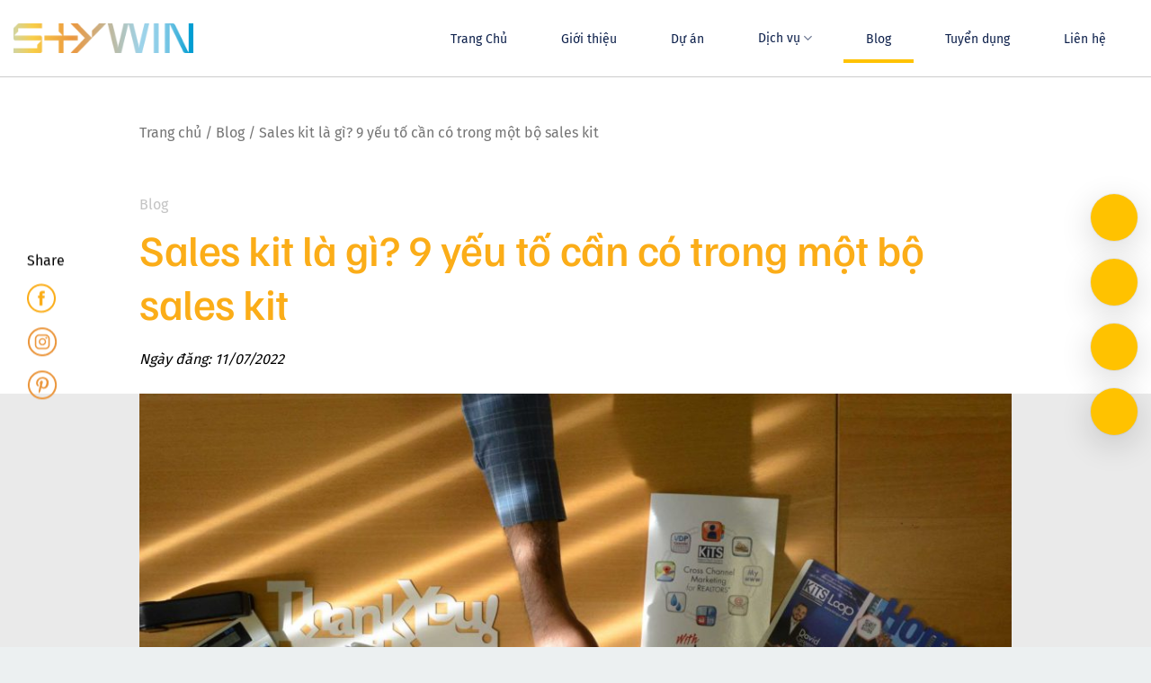

--- FILE ---
content_type: text/html; charset=UTF-8
request_url: https://stywin.com/sales-kit-la-gi/
body_size: 74455
content:
<!DOCTYPE html>
<!--[if IE 9 ]> <html lang="vi" class="ie9 loading-site no-js"> <![endif]-->
<!--[if IE 8 ]> <html lang="vi" class="ie8 loading-site no-js"> <![endif]-->
<!--[if (gte IE 9)|!(IE)]><!--><html lang="vi" class="loading-site no-js"> <!--<![endif]-->
<head>
	<!-- Global site tag (gtag.js) - Google Ads: 10966415866 --> 
	<!-- Google Tag Manager -->
<script>(function(w,d,s,l,i){w[l]=w[l]||[];w[l].push({'gtm.start':
new Date().getTime(),event:'gtm.js'});var f=d.getElementsByTagName(s)[0],
j=d.createElement(s),dl=l!='dataLayer'?'&l='+l:'';j.async=true;j.src=
'https://www.googletagmanager.com/gtm.js?id='+i+dl;f.parentNode.insertBefore(j,f);
})(window,document,'script','dataLayer','GTM-NZXFDMM');</script>
<!-- End Google Tag Manager -->
<script async src="https://www.googletagmanager.com/gtag/js?id=AW-10966415866"></script>
<script>
  window.dataLayer = window.dataLayer || [];
  function gtag(){dataLayer.push(arguments);}
  gtag('js', new Date());

  gtag('config', 'AW-10966415866');
</script>

	<meta charset="UTF-8" />
	<link rel="profile" href="http://gmpg.org/xfn/11" />
	<link rel="pingback" href="https://stywin.com/xmlrpc.php" />
	<meta property="og:image" content="https://stywin.com/wp-content/uploads/2022/06/cropped-favicon-1.png">
	<meta property="og:image:alt" content="Stywin Branding">
	<script>(function(html){html.className = html.className.replace(/\bno-js\b/,'js')})(document.documentElement);</script>
<meta name='robots' content='index, follow, max-image-preview:large, max-snippet:-1, max-video-preview:-1' />
<meta name="viewport" content="width=device-width, initial-scale=1" />
	<!-- This site is optimized with the Yoast SEO plugin v25.3.1 - https://yoast.com/wordpress/plugins/seo/ -->
	<title>Sales kit là gì? 9 yếu tố cần có trong một bộ sales kit</title><link rel="preload" as="style" href="https://fonts.googleapis.com/css2?family=Meow+Script&#038;display=swap" /><link rel="stylesheet" href="https://fonts.googleapis.com/css2?family=Meow+Script&#038;display=swap" media="print" onload="this.media='all'" /><noscript><link rel="stylesheet" href="https://fonts.googleapis.com/css2?family=Meow+Script&#038;display=swap" /></noscript>
	<link rel="canonical" href="https://stywin.com/sales-kit-la-gi/" />
	<meta property="og:locale" content="vi_VN" />
	<meta property="og:type" content="article" />
	<meta property="og:title" content="Sales kit là gì? 9 yếu tố cần có trong một bộ sales kit" />
	<meta property="og:description" content="Mục lục1. Sales kit là gì?2. Nội dung có thể có của một bộ sales kitThư chào hàngBrochure công tyTài liệu quảng cáo sản phẩmBộ tờ sản phẩmTờ bán hàng dành cho khách hàng hoặc ngành riêng lẻCác nội dung khác3. Tại sao doanh nghiệp nên xây dựng bộ tài liệu bán hàng?Giúp cuộc trò..." />
	<meta property="og:url" content="https://stywin.com/sales-kit-la-gi/" />
	<meta property="og:site_name" content="Stywin Branding" />
	<meta property="article:published_time" content="2022-07-11T01:19:50+00:00" />
	<meta property="article:modified_time" content="2024-11-28T08:03:44+00:00" />
	<meta property="og:image" content="https://stywin.com/wp-content/uploads/2022/07/sales-kit-batdongsan-nhadatdanang.jpg" />
	<meta property="og:image:width" content="1024" />
	<meta property="og:image:height" content="721" />
	<meta property="og:image:type" content="image/jpeg" />
	<meta name="author" content="Công Việt Hùng" />
	<meta name="twitter:card" content="summary_large_image" />
	<meta name="twitter:label1" content="Được viết bởi" />
	<meta name="twitter:data1" content="Công Việt Hùng" />
	<meta name="twitter:label2" content="Ước tính thời gian đọc" />
	<meta name="twitter:data2" content="19 phút" />
	<script type="application/ld+json" class="yoast-schema-graph">{"@context":"https://schema.org","@graph":[{"@type":"WebPage","@id":"https://stywin.com/sales-kit-la-gi/","url":"https://stywin.com/sales-kit-la-gi/","name":"Sales kit là gì? 9 yếu tố cần có trong một bộ sales kit","isPartOf":{"@id":"https://stywin.com/#website"},"primaryImageOfPage":{"@id":"https://stywin.com/sales-kit-la-gi/#primaryimage"},"image":{"@id":"https://stywin.com/sales-kit-la-gi/#primaryimage"},"thumbnailUrl":"https://stywin.com/wp-content/uploads/2022/07/sales-kit-batdongsan-nhadatdanang.jpg","datePublished":"2022-07-11T01:19:50+00:00","dateModified":"2024-11-28T08:03:44+00:00","author":{"@id":"https://stywin.com/#/schema/person/5dcc06b86b84a80915ce432779c2bce4"},"breadcrumb":{"@id":"https://stywin.com/sales-kit-la-gi/#breadcrumb"},"inLanguage":"vi","potentialAction":[{"@type":"ReadAction","target":["https://stywin.com/sales-kit-la-gi/"]}]},{"@type":"ImageObject","inLanguage":"vi","@id":"https://stywin.com/sales-kit-la-gi/#primaryimage","url":"https://stywin.com/wp-content/uploads/2022/07/sales-kit-batdongsan-nhadatdanang.jpg","contentUrl":"https://stywin.com/wp-content/uploads/2022/07/sales-kit-batdongsan-nhadatdanang.jpg","width":1024,"height":721,"caption":"sales kit batdongsan nhadatdanang"},{"@type":"BreadcrumbList","@id":"https://stywin.com/sales-kit-la-gi/#breadcrumb","itemListElement":[{"@type":"ListItem","position":1,"name":"Trang chủ","item":"https://stywin.com/"},{"@type":"ListItem","position":2,"name":"News Feed","item":"https://stywin.com/?page_id=1816"},{"@type":"ListItem","position":3,"name":"Sales kit là gì? 9 yếu tố cần có trong một bộ sales kit"}]},{"@type":"WebSite","@id":"https://stywin.com/#website","url":"https://stywin.com/","name":"Stywin Branding","description":"Tư vấn thiết kế và truyền thông thương hiệu","alternateName":"Stywin Branding Agency","potentialAction":[{"@type":"SearchAction","target":{"@type":"EntryPoint","urlTemplate":"https://stywin.com/?s={search_term_string}"},"query-input":{"@type":"PropertyValueSpecification","valueRequired":true,"valueName":"search_term_string"}}],"inLanguage":"vi"},{"@type":"Person","@id":"https://stywin.com/#/schema/person/5dcc06b86b84a80915ce432779c2bce4","name":"Công Việt Hùng","image":{"@type":"ImageObject","inLanguage":"vi","@id":"https://stywin.com/#/schema/person/image/","url":"https://secure.gravatar.com/avatar/cc3d740af9588a9ea1d9867ad0c24c87?s=96&d=mm&r=g","contentUrl":"https://secure.gravatar.com/avatar/cc3d740af9588a9ea1d9867ad0c24c87?s=96&d=mm&r=g","caption":"Công Việt Hùng"},"description":"Tôi không phải là người số 1 nhưng sẽ luôn là người nỗ lực nhất!","url":"https://stywin.com/author/conghung/"}]}</script>
	<!-- / Yoast SEO plugin. -->


<link href='https://fonts.gstatic.com' crossorigin rel='preconnect' />
<link rel='prefetch' href='https://stywin.com/wp-content/themes/flatsome/assets/js/flatsome.js?ver=be4456ec53c49e21f6f3' />
<link rel='prefetch' href='https://stywin.com/wp-content/themes/flatsome/assets/js/chunk.slider.js?ver=3.18.2' />
<link rel='prefetch' href='https://stywin.com/wp-content/themes/flatsome/assets/js/chunk.popups.js?ver=3.18.2' />
<link rel='prefetch' href='https://stywin.com/wp-content/themes/flatsome/assets/js/chunk.tooltips.js?ver=3.18.2' />
<link rel="alternate" type="application/rss+xml" title="Dòng thông tin Stywin Branding &raquo;" href="https://stywin.com/feed/" />
<link rel="alternate" type="application/rss+xml" title="Stywin Branding &raquo; Dòng bình luận" href="https://stywin.com/comments/feed/" />
<link data-minify="1" rel='stylesheet' id='wpauthor-blocks-fontawesome-front-css' href='https://stywin.com/wp-content/cache/min/1/wp-content/plugins/wp-post-author/assets/fontawesome/css/all.css?ver=1726194441' type='text/css' media='all' />
<link data-minify="1" rel='stylesheet' id='wpauthor-frontend-block-style-css-css' href='https://stywin.com/wp-content/cache/min/1/wp-content/plugins/wp-post-author/assets/dist/blocks.style.build.css?ver=1726194441' type='text/css' media='all' />
<style id='wp-emoji-styles-inline-css' type='text/css'>

	img.wp-smiley, img.emoji {
		display: inline !important;
		border: none !important;
		box-shadow: none !important;
		height: 1em !important;
		width: 1em !important;
		margin: 0 0.07em !important;
		vertical-align: -0.1em !important;
		background: none !important;
		padding: 0 !important;
	}
</style>
<style id='wp-block-library-inline-css' type='text/css'>
:root{--wp-admin-theme-color:#007cba;--wp-admin-theme-color--rgb:0,124,186;--wp-admin-theme-color-darker-10:#006ba1;--wp-admin-theme-color-darker-10--rgb:0,107,161;--wp-admin-theme-color-darker-20:#005a87;--wp-admin-theme-color-darker-20--rgb:0,90,135;--wp-admin-border-width-focus:2px;--wp-block-synced-color:#7a00df;--wp-block-synced-color--rgb:122,0,223;--wp-bound-block-color:var(--wp-block-synced-color)}@media (min-resolution:192dpi){:root{--wp-admin-border-width-focus:1.5px}}.wp-element-button{cursor:pointer}:root{--wp--preset--font-size--normal:16px;--wp--preset--font-size--huge:42px}:root .has-very-light-gray-background-color{background-color:#eee}:root .has-very-dark-gray-background-color{background-color:#313131}:root .has-very-light-gray-color{color:#eee}:root .has-very-dark-gray-color{color:#313131}:root .has-vivid-green-cyan-to-vivid-cyan-blue-gradient-background{background:linear-gradient(135deg,#00d084,#0693e3)}:root .has-purple-crush-gradient-background{background:linear-gradient(135deg,#34e2e4,#4721fb 50%,#ab1dfe)}:root .has-hazy-dawn-gradient-background{background:linear-gradient(135deg,#faaca8,#dad0ec)}:root .has-subdued-olive-gradient-background{background:linear-gradient(135deg,#fafae1,#67a671)}:root .has-atomic-cream-gradient-background{background:linear-gradient(135deg,#fdd79a,#004a59)}:root .has-nightshade-gradient-background{background:linear-gradient(135deg,#330968,#31cdcf)}:root .has-midnight-gradient-background{background:linear-gradient(135deg,#020381,#2874fc)}.has-regular-font-size{font-size:1em}.has-larger-font-size{font-size:2.625em}.has-normal-font-size{font-size:var(--wp--preset--font-size--normal)}.has-huge-font-size{font-size:var(--wp--preset--font-size--huge)}.has-text-align-center{text-align:center}.has-text-align-left{text-align:left}.has-text-align-right{text-align:right}#end-resizable-editor-section{display:none}.aligncenter{clear:both}.items-justified-left{justify-content:flex-start}.items-justified-center{justify-content:center}.items-justified-right{justify-content:flex-end}.items-justified-space-between{justify-content:space-between}.screen-reader-text{border:0;clip:rect(1px,1px,1px,1px);clip-path:inset(50%);height:1px;margin:-1px;overflow:hidden;padding:0;position:absolute;width:1px;word-wrap:normal!important}.screen-reader-text:focus{background-color:#ddd;clip:auto!important;clip-path:none;color:#444;display:block;font-size:1em;height:auto;left:5px;line-height:normal;padding:15px 23px 14px;text-decoration:none;top:5px;width:auto;z-index:100000}html :where(.has-border-color){border-style:solid}html :where([style*=border-top-color]){border-top-style:solid}html :where([style*=border-right-color]){border-right-style:solid}html :where([style*=border-bottom-color]){border-bottom-style:solid}html :where([style*=border-left-color]){border-left-style:solid}html :where([style*=border-width]){border-style:solid}html :where([style*=border-top-width]){border-top-style:solid}html :where([style*=border-right-width]){border-right-style:solid}html :where([style*=border-bottom-width]){border-bottom-style:solid}html :where([style*=border-left-width]){border-left-style:solid}html :where(img[class*=wp-image-]){height:auto;max-width:100%}:where(figure){margin:0 0 1em}html :where(.is-position-sticky){--wp-admin--admin-bar--position-offset:var(--wp-admin--admin-bar--height,0px)}@media screen and (max-width:600px){html :where(.is-position-sticky){--wp-admin--admin-bar--position-offset:0px}}
</style>
<link data-minify="1" rel='stylesheet' id='contact-form-7-css' href='https://stywin.com/wp-content/cache/min/1/wp-content/plugins/contact-form-7/includes/css/styles.css?ver=1726194441' type='text/css' media='all' />
<link rel='stylesheet' id='kk-star-ratings-css' href='https://stywin.com/wp-content/plugins/kk-star-ratings/src/core/public/css/kk-star-ratings.min.css?ver=5.4.10.2' type='text/css' media='all' />
<link data-minify="1" rel='stylesheet' id='fontawesome-css' href='https://stywin.com/wp-content/cache/min/1/wp-content/plugins/wp-user-profile-avatar/assets/lib/fontawesome/all.css?ver=1750931056' type='text/css' media='all' />
<link rel='stylesheet' id='buttons-css' href='https://stywin.com/wp-includes/css/buttons.min.css?ver=6.6.4' type='text/css' media='all' />
<link data-minify="1" rel='stylesheet' id='dashicons-css' href='https://stywin.com/wp-content/cache/min/1/wp-includes/css/dashicons.min.css?ver=1750931056' type='text/css' media='all' />
<link rel='stylesheet' id='mediaelement-css' href='https://stywin.com/wp-includes/js/mediaelement/mediaelementplayer-legacy.min.css?ver=4.2.17' type='text/css' media='all' />
<link rel='stylesheet' id='wp-mediaelement-css' href='https://stywin.com/wp-includes/js/mediaelement/wp-mediaelement.min.css?ver=6.6.4' type='text/css' media='all' />
<link rel='stylesheet' id='media-views-css' href='https://stywin.com/wp-includes/css/media-views.min.css?ver=6.6.4' type='text/css' media='all' />
<link data-minify="1" rel='stylesheet' id='imgareaselect-css' href='https://stywin.com/wp-content/cache/min/1/wp-includes/js/imgareaselect/imgareaselect.css?ver=1750931056' type='text/css' media='all' />
<link rel='stylesheet' id='wp-user-profile-avatar-frontend-css' href='https://stywin.com/wp-content/plugins/wp-user-profile-avatar/assets/css/frontend.min.css?ver=1.0.6' type='text/css' media='all' />
<style id='akismet-widget-style-inline-css' type='text/css'>

			.a-stats {
				--akismet-color-mid-green: #357b49;
				--akismet-color-white: #fff;
				--akismet-color-light-grey: #f6f7f7;

				max-width: 350px;
				width: auto;
			}

			.a-stats * {
				all: unset;
				box-sizing: border-box;
			}

			.a-stats strong {
				font-weight: 600;
			}

			.a-stats a.a-stats__link,
			.a-stats a.a-stats__link:visited,
			.a-stats a.a-stats__link:active {
				background: var(--akismet-color-mid-green);
				border: none;
				box-shadow: none;
				border-radius: 8px;
				color: var(--akismet-color-white);
				cursor: pointer;
				display: block;
				font-family: -apple-system, BlinkMacSystemFont, 'Segoe UI', 'Roboto', 'Oxygen-Sans', 'Ubuntu', 'Cantarell', 'Helvetica Neue', sans-serif;
				font-weight: 500;
				padding: 12px;
				text-align: center;
				text-decoration: none;
				transition: all 0.2s ease;
			}

			/* Extra specificity to deal with TwentyTwentyOne focus style */
			.widget .a-stats a.a-stats__link:focus {
				background: var(--akismet-color-mid-green);
				color: var(--akismet-color-white);
				text-decoration: none;
			}

			.a-stats a.a-stats__link:hover {
				filter: brightness(110%);
				box-shadow: 0 4px 12px rgba(0, 0, 0, 0.06), 0 0 2px rgba(0, 0, 0, 0.16);
			}

			.a-stats .count {
				color: var(--akismet-color-white);
				display: block;
				font-size: 1.5em;
				line-height: 1.4;
				padding: 0 13px;
				white-space: nowrap;
			}
		
</style>
<link data-minify="1" rel='stylesheet' id='awpa-wp-post-author-styles-css' href='https://stywin.com/wp-content/cache/min/1/wp-content/plugins/wp-post-author/assets/css/awpa-frontend-style.css?ver=1726194442' type='text/css' media='all' />
<style id='awpa-wp-post-author-styles-inline-css' type='text/css'>

                .wp_post_author_widget .wp-post-author-meta .awpa-display-name > a:hover,
                body .wp-post-author-wrap .awpa-display-name > a:hover {
                    color: #b81e1e;
                }
                .wp-post-author-meta .wp-post-author-meta-more-posts a.awpa-more-posts:hover, 
                .awpa-review-field .right-star .awpa-rating-button:not(:disabled):hover {
                    color: #b81e1e;
                    border-color: #b81e1e;
                }
            
</style>
<link data-minify="1" rel='stylesheet' id='hurrytimer-css' href='https://stywin.com/wp-content/cache/min/1/wp-content/uploads/hurrytimer/css/9be6be274b1b443d.css?ver=1726194442' type='text/css' media='all' />
<link data-minify="1" rel='stylesheet' id='fixedtoc-style-css' href='https://stywin.com/wp-content/cache/min/1/wp-content/plugins/fixed-toc/frontend/assets/css/ftoc.min.css?ver=1726194490' type='text/css' media='all' />
<style id='fixedtoc-style-inline-css' type='text/css'>
.ftwp-in-post#ftwp-container-outer { height: auto; } #ftwp-container.ftwp-wrap #ftwp-contents { width: 250px; height: auto; } .ftwp-in-post#ftwp-container-outer #ftwp-contents { height: auto; } .ftwp-in-post#ftwp-container-outer.ftwp-float-none #ftwp-contents { width: auto; } #ftwp-container.ftwp-wrap #ftwp-trigger { width: 50px; height: 50px; font-size: 30px; } #ftwp-container.ftwp-wrap #ftwp-header { font-size: 22px; font-family: inherit; } #ftwp-container.ftwp-wrap #ftwp-header-title { font-weight: bold; } #ftwp-container.ftwp-wrap #ftwp-list { font-size: 14px; font-family: inherit; } #ftwp-container.ftwp-wrap #ftwp-list .ftwp-anchor::before { font-size: 5.6px; } #ftwp-container #ftwp-list.ftwp-strong-first>.ftwp-item>.ftwp-anchor .ftwp-text { font-size: 15.4px; } #ftwp-container.ftwp-wrap #ftwp-list.ftwp-strong-first>.ftwp-item>.ftwp-anchor::before { font-size: 7px; } #ftwp-container.ftwp-wrap #ftwp-trigger { color: #333; background: rgba(243,243,243,0.95); } #ftwp-container.ftwp-wrap #ftwp-header { color: #333; background: rgba(243,243,243,0.95); } #ftwp-container.ftwp-wrap #ftwp-contents:hover #ftwp-header { background: #f3f3f3; } #ftwp-container.ftwp-wrap #ftwp-list { color: #333; background: rgba(243,243,243,0.95); } #ftwp-container.ftwp-wrap #ftwp-contents:hover #ftwp-list { background: #f3f3f3; } #ftwp-container.ftwp-wrap #ftwp-list .ftwp-anchor:hover { color: #00A368; } #ftwp-container.ftwp-wrap #ftwp-list .ftwp-anchor:focus, #ftwp-container.ftwp-wrap #ftwp-list .ftwp-active, #ftwp-container.ftwp-wrap #ftwp-list .ftwp-active:hover { color: #fff; } #ftwp-container.ftwp-wrap #ftwp-list .ftwp-text::before { background: rgba(221,51,51,0.95); } .ftwp-heading-target::before { background: rgba(221,51,51,0.95); }
#ftwp-container.ftwp-wrap #ftwp-list { color: #333; background: rgba(243,243,243,0.95); padding-bottom: 20px; }
</style>
<link data-minify="1" rel='stylesheet' id='flatsome-main-css' href='https://stywin.com/wp-content/cache/min/1/wp-content/themes/flatsome/assets/css/flatsome.css?ver=1726194442' type='text/css' media='all' />
<style id='flatsome-main-inline-css' type='text/css'>
@font-face {
				font-family: "fl-icons";
				font-display: block;
				src: url(https://stywin.com/wp-content/themes/flatsome/assets/css/icons/fl-icons.eot?v=3.18.2);
				src:
					url(https://stywin.com/wp-content/themes/flatsome/assets/css/icons/fl-icons.eot#iefix?v=3.18.2) format("embedded-opentype"),
					url(https://stywin.com/wp-content/themes/flatsome/assets/css/icons/fl-icons.woff2?v=3.18.2) format("woff2"),
					url(https://stywin.com/wp-content/themes/flatsome/assets/css/icons/fl-icons.ttf?v=3.18.2) format("truetype"),
					url(https://stywin.com/wp-content/themes/flatsome/assets/css/icons/fl-icons.woff?v=3.18.2) format("woff"),
					url(https://stywin.com/wp-content/themes/flatsome/assets/css/icons/fl-icons.svg?v=3.18.2#fl-icons) format("svg");
			}
</style>
<link data-minify="1" rel='stylesheet' id='css_screen_first-css' href='https://stywin.com/wp-content/cache/min/1/wp-content/themes/flatsome-child/css/homepage-first-screen.css?ver=1726194442' type='text/css' media='all' />
<script type="text/javascript" id="utils-js-extra">
/* <![CDATA[ */
var userSettings = {"url":"\/","uid":"0","time":"1768857840","secure":"1"};
/* ]]> */
</script>
<script type="text/javascript" src="https://stywin.com/wp-includes/js/utils.min.js?ver=6.6.4" id="utils-js"></script>
<script type="text/javascript" src="https://stywin.com/wp-includes/js/jquery/jquery.min.js?ver=3.7.1" id="jquery-core-js"></script>
<script type="text/javascript" src="https://stywin.com/wp-includes/js/jquery/jquery-migrate.min.js?ver=3.4.1" id="jquery-migrate-js"></script>
<script type="text/javascript" src="https://stywin.com/wp-includes/js/plupload/moxie.min.js?ver=1.3.5" id="moxiejs-js"></script>
<script type="text/javascript" src="https://stywin.com/wp-includes/js/plupload/plupload.min.js?ver=2.1.9" id="plupload-js"></script>
<!--[if lt IE 8]>
<script type="text/javascript" src="https://stywin.com/wp-includes/js/json2.min.js?ver=2015-05-03" id="json2-js"></script>
<![endif]-->
<script data-minify="1" type="text/javascript" src="https://stywin.com/wp-content/cache/min/1/wp-content/plugins/wp-post-author/assets/js/awpa-frontend-scripts.js?ver=1726194443" id="awpa-custom-bg-scripts-js"></script>
<link rel="https://api.w.org/" href="https://stywin.com/wp-json/" /><link rel="alternate" title="JSON" type="application/json" href="https://stywin.com/wp-json/wp/v2/posts/2756" /><link rel="EditURI" type="application/rsd+xml" title="RSD" href="https://stywin.com/xmlrpc.php?rsd" />
<meta name="generator" content="WordPress 6.6.4" />
<link rel='shortlink' href='https://stywin.com/?p=2756' />
<link rel="alternate" title="oNhúng (JSON)" type="application/json+oembed" href="https://stywin.com/wp-json/oembed/1.0/embed?url=https%3A%2F%2Fstywin.com%2Fsales-kit-la-gi%2F" />
<link rel="alternate" title="oNhúng (XML)" type="text/xml+oembed" href="https://stywin.com/wp-json/oembed/1.0/embed?url=https%3A%2F%2Fstywin.com%2Fsales-kit-la-gi%2F&#038;format=xml" />

		<!-- GA Google Analytics @ https://m0n.co/ga -->
		<script async src="https://www.googletagmanager.com/gtag/js?id=G-CVZ32M8S79"></script>
		<script>
			window.dataLayer = window.dataLayer || [];
			function gtag(){dataLayer.push(arguments);}
			gtag('js', new Date());
			gtag('config', 'G-CVZ32M8S79');
		</script>

	<link data-minify="1" rel="stylesheet" href="https://stywin.com/wp-content/cache/min/1/ajax/libs/font-awesome/6.1.1/css/all.min.css?ver=1726194442" crossorigin="anonymous" referrerpolicy="no-referrer" />
<link rel="preconnect" href="https://fonts.googleapis.com"> 
<link rel="preconnect" href="https://fonts.gstatic.com" crossorigin> 


<!-- Global site tag (gtag.js) - Google Analytics -->
<script async src="https://www.googletagmanager.com/gtag/js?id=G-HYQG2X8LB9"></script>
<script>
  window.dataLayer = window.dataLayer || [];
  function gtag(){dataLayer.push(arguments);}
  gtag('js', new Date());

  gtag('config', 'G-HYQG2X8LB9');
</script>
<link rel="icon" href="https://stywin.com/wp-content/uploads/2022/06/cropped-favicon-32x32.png" sizes="32x32" />
<link rel="icon" href="https://stywin.com/wp-content/uploads/2022/06/cropped-favicon-192x192.png" sizes="192x192" />
<link rel="apple-touch-icon" href="https://stywin.com/wp-content/uploads/2022/06/cropped-favicon-180x180.png" />
<meta name="msapplication-TileImage" content="https://stywin.com/wp-content/uploads/2022/06/cropped-favicon-270x270.png" />
<style id="custom-css" type="text/css">:root {--primary-color: #ffc200;--fs-color-primary: #ffc200;--fs-color-secondary: #f39c12;--fs-color-success: #27ae60;--fs-color-alert: #c0392b;--fs-experimental-link-color: #dd9933;--fs-experimental-link-color-hover: #dd3333;}.tooltipster-base {--tooltip-color: #fff;--tooltip-bg-color: #000;}.off-canvas-right .mfp-content, .off-canvas-left .mfp-content {--drawer-width: 300px;}html{background-color:#ecf0f1!important;}.container-width, .full-width .ubermenu-nav, .container, .row{max-width: 1440px}.row.row-collapse{max-width: 1410px}.row.row-small{max-width: 1432.5px}.row.row-large{max-width: 1470px}.header-main{height: 85px}#logo img{max-height: 85px}#logo{width:200px;}#logo a{max-width:200px;}.header-bottom{min-height: 10px}.header-top{min-height: 30px}.transparent .header-main{height: 265px}.transparent #logo img{max-height: 265px}.has-transparent + .page-title:first-of-type,.has-transparent + #main > .page-title,.has-transparent + #main > div > .page-title,.has-transparent + #main .page-header-wrapper:first-of-type .page-title{padding-top: 265px;}.header.show-on-scroll,.stuck .header-main{height:70px!important}.stuck #logo img{max-height: 70px!important}.search-form{ width: 80%;}.header-bg-color {background-color: rgba(255,255,255,0.9)}.header-bottom {background-color: #f1f1f1}.top-bar-nav > li > a{line-height: 16px }.header-main .nav > li > a{line-height: 16px }.stuck .header-main .nav > li > a{line-height: 36px }.header-bottom-nav > li > a{line-height: 18px }@media (max-width: 549px) {.header-main{height: 50px}#logo img{max-height: 50px}}.nav-dropdown-has-arrow.nav-dropdown-has-border li.has-dropdown:before{border-bottom-color: #dd9933;}.nav .nav-dropdown{border-color: #dd9933 }.nav-dropdown{border-radius:5px}.nav-dropdown{font-size:76%}.nav-dropdown-has-arrow li.has-dropdown:after{border-bottom-color: #dd9933;}.nav .nav-dropdown{background-color: #dd9933}body{color: #1d1d1d}h1,h2,h3,h4,h5,h6,.heading-font{color: #0d204b;}.header:not(.transparent) .header-nav-main.nav > li > a {color: #0d204b;}.header:not(.transparent) .header-nav-main.nav > li > a:hover,.header:not(.transparent) .header-nav-main.nav > li.active > a,.header:not(.transparent) .header-nav-main.nav > li.current > a,.header:not(.transparent) .header-nav-main.nav > li > a.active,.header:not(.transparent) .header-nav-main.nav > li > a.current{color: #0d204b;}.header-nav-main.nav-line-bottom > li > a:before,.header-nav-main.nav-line-grow > li > a:before,.header-nav-main.nav-line > li > a:before,.header-nav-main.nav-box > li > a:hover,.header-nav-main.nav-box > li.active > a,.header-nav-main.nav-pills > li > a:hover,.header-nav-main.nav-pills > li.active > a{color:#FFF!important;background-color: #0d204b;}.pswp__bg,.mfp-bg.mfp-ready{background-color: #000000}.header-main .social-icons,.header-main .cart-icon strong,.header-main .menu-title,.header-main .header-button > .button.is-outline,.header-main .nav > li > a > i:not(.icon-angle-down){color: #ffffff!important;}.header-main .header-button > .button.is-outline,.header-main .cart-icon strong:after,.header-main .cart-icon strong{border-color: #ffffff!important;}.header-main .header-button > .button:not(.is-outline){background-color: #ffffff!important;}.header-main .current-dropdown .cart-icon strong,.header-main .header-button > .button:hover,.header-main .header-button > .button:hover i,.header-main .header-button > .button:hover span{color:#FFF!important;}.header-main .menu-title:hover,.header-main .social-icons a:hover,.header-main .header-button > .button.is-outline:hover,.header-main .nav > li > a:hover > i:not(.icon-angle-down){color: #ededed!important;}.header-main .current-dropdown .cart-icon strong,.header-main .header-button > .button:hover{background-color: #ededed!important;}.header-main .current-dropdown .cart-icon strong:after,.header-main .current-dropdown .cart-icon strong,.header-main .header-button > .button:hover{border-color: #ededed!important;}.absolute-footer, html{background-color: #f39c12}.nav-vertical-fly-out > li + li {border-top-width: 1px; border-top-style: solid;}/* Custom CSS */body{overflow-x: hidden;font-family:"Familjen Grotesk";font-weight: 400;font-size:19px;}h1,h2,h3,h4,h5{font-family:"Familjen Grotesk";font-weight: 500;}.ez-toc-list-level-3{display:none;}.label-new.menu-item > a:after{content:"New";}.label-hot.menu-item > a:after{content:"Hot";}.label-sale.menu-item > a:after{content:"Sale";}.label-popular.menu-item > a:after{content:"Popular";}</style><style id="kirki-inline-styles"></style>	<!-- Meta Pixel Code -->
<script>
  !function(f,b,e,v,n,t,s)
  {if(f.fbq)return;n=f.fbq=function(){n.callMethod?
  n.callMethod.apply(n,arguments):n.queue.push(arguments)};
  if(!f._fbq)f._fbq=n;n.push=n;n.loaded=!0;n.version='2.0';
  n.queue=[];t=b.createElement(e);t.async=!0;
  t.src=v;s=b.getElementsByTagName(e)[0];
  s.parentNode.insertBefore(t,s)}(window, document,'script',
  'https://connect.facebook.net/en_US/fbevents.js');
  fbq('init', '1534567523624421');
  fbq('track', 'PageView');
</script>
<noscript><img height="1" width="1" style="display:none"
  src="https://www.facebook.com/tr?id=1534567523624421&ev=PageView&noscript=1"
/></noscript>
<!-- End Meta Pixel Code -->
</head>

<body  class="post-template-default single single-post postid-2756 single-format-standard full-width box-shadow lightbox nav-dropdown-has-shadow nav-dropdown-has-border has-ftoc">
<!-- Google Tag Manager (noscript) -->
<noscript><iframe src="https://www.googletagmanager.com/ns.html?id=GTM-NZXFDMM"
height="0" width="0" style="display:none;visibility:hidden"></iframe></noscript>
<!-- End Google Tag Manager (noscript) -->
<!--Start of Tawk.to Script-->
<script type="text/javascript">
var Tawk_API=Tawk_API||{}, Tawk_LoadStart=new Date();
(function(){
var s1=document.createElement("script"),s0=document.getElementsByTagName("script")[0];
s1.async=true;
s1.src='https://embed.tawk.to/62c1cccbb0d10b6f3e7a9296/1g72gfurm';
s1.charset='UTF-8';
s1.setAttribute('crossorigin','*');
s0.parentNode.insertBefore(s1,s0);
})();
</script>
<!--End of Tawk.to Script-->
<a class="skip-link screen-reader-text" href="#main">Skip to content</a>

<div id="wrapper">

	
	<header id="header" class="header has-sticky sticky-jump sticky-hide-on-scroll">
		<div class="header-wrapper">
			<div id="masthead" class="header-main ">
      <div class="header-inner flex-row container logo-left medium-logo-center" role="navigation">

          <!-- Logo -->
          <div id="logo" class="flex-col logo">
            
<!-- Header logo -->
<a href="https://stywin.com/" title="Stywin Branding - Tư vấn thiết kế và truyền thông thương hiệu" rel="home">
		<img width="200" height="85" src="https://stywin.com/wp-content/uploads/2022/06/Logo.png" class="header_logo header-logo" alt="Stywin Branding"/><img  width="200" height="85" src="https://stywin.com/wp-content/uploads/2022/06/Logo.png" class="header-logo-dark" alt="Stywin Branding"/></a>
          </div>

          <!-- Mobile Left Elements -->
          <div class="flex-col show-for-medium flex-left">
            <ul class="mobile-nav nav nav-left ">
              <li class="nav-icon has-icon">
  		<a href="#" data-open="#main-menu" data-pos="left" data-bg="main-menu-overlay" data-color="dark" class="is-small" aria-label="Menu" aria-controls="main-menu" aria-expanded="false">

		  <i class="icon-menu" ></i>
		  <span class="menu-title uppercase hide-for-small">Menu</span>		</a>
	</li>
            </ul>
          </div>

          <!-- Left Elements -->
          <div class="flex-col hide-for-medium flex-left
            flex-grow">
            <ul class="header-nav header-nav-main nav nav-left  nav-spacing-xlarge" >
                          </ul>
          </div>

          <!-- Right Elements -->
          <div class="flex-col hide-for-medium flex-right">
            <ul class="header-nav header-nav-main nav nav-right  nav-spacing-xlarge">
              <li id="menu-item-1034" class="menu-item menu-item-type-post_type menu-item-object-page menu-item-home menu-item-1034 menu-item-design-default"><a href="https://stywin.com/" class="nav-top-link">Trang Chủ</a></li>
<li id="menu-item-1033" class="menu-item menu-item-type-post_type menu-item-object-page menu-item-1033 menu-item-design-default"><a href="https://stywin.com/ve-chung-toi/" class="nav-top-link">Giới thiệu</a></li>
<li id="menu-item-1547" class="menu-item menu-item-type-custom menu-item-object-custom menu-item-1547 menu-item-design-default"><a href="https://stywin.com/projects/" class="nav-top-link">Dự án</a></li>
<li id="menu-item-1213" class="menu-item menu-item-type-custom menu-item-object-custom menu-item-has-children menu-item-1213 menu-item-design-container-width menu-item-has-block has-dropdown"><a href="https://stywin.com/dich-vu-thiet-ke-thuong-hieu/" class="nav-top-link" aria-expanded="false" aria-haspopup="menu">Dịch vụ<i class="icon-angle-down" ></i></a><div class="sub-menu nav-dropdown">	<section class="section mega-menu" id="section_1458901844">
		<div class="bg section-bg fill bg-fill bg-loaded " >

			
			<div class="section-bg-overlay absolute fill"></div>
			

		</div>

		

		<div class="section-content relative">
			

<div class="row row-collapse row-full-width row-menu-mega"  id="row-1725358646">


	<div id="col-420897725" class="col nopadding_bottom medium-2 small-12 large-2"  >
				<div class="col-inner"  >
			
			

<div class="wapper-mega-menu">
<div class="title-menu-mega service-color-1">Chiến lược</div>
<ul class="list-item-menu">
<li class="item-menu"><a href="https://stywin.com/nghien-cuu-thi-truong/">Nghiên cứu thị trường</a></li>
<li class="item-menu"><a href="https://stywin.com/chien-luoc-thuong-hieu/">Chiến lược thương hiệu</a></li>
<li class="item-menu"><a href="https://stywin.com/kien-truc-thuong-hieu/">Kiến trức thương hiệu</a></li>
<li class="item-menu"><a href="https://stywin.com/cau-chuyen-thuong-hieu/">Câu chuyện thương hiệu</a></li>
<li class="item-menu"><a href="https://stywin.com/tai-dinh-vi-thuong-hieu/">Tái định vị thương hiệu</a></li>
<li class="item-menu"><a href="https://stywin.com/mo-rong-thuong-hieu/">Mở rộng thương hiệu</a></li>
<li class="item-menu"><a href="https://stywin.com/ra-mat-thuong-hieu/">Ra mắt thương hiệu</a></li>
<li class="item-menu"><a href="https://stywin.com/quy-chuan-thuong-hieu/">Quy chuẩn thương hiệu</a></li>
</ul>
</div>

		</div>
					</div>

	

	<div id="col-863179625" class="col nopadding_bottom medium-2 small-12 large-2"  >
				<div class="col-inner"  >
			
			

<div class="wapper-mega-menu">
<div class="title-menu-mega service-color-2">Ấn phẩm</div>
<ul class="list-item-menu">
<li class="item-menu"><a href="https://stywin.com/kieu-dang-cong-nghiep/">Kiểu dáng công nghiệp</a></li>
<li class="item-menu"><a href="https://stywin.com/bao-bi-san-pham/">Bao bì sản phẩm</a></li>
<li class="item-menu has-vip">
            <a href="https://stywin.com/dich-vu-thiet-ke-profile/">Profile doanh nghiệp</a></p>
<div class="vip-service">Nổi bật</div>
</li>
<li class="item-menu"><a href="https://stywin.com/catalogue-san-pham/">Catalogue sản phẩm</a></li>
<li class="item-menu"><a href="https://stywin.com/salekit-ban-hang/">Salekit bán hàng</a></li>
<li class="item-menu"><a href="https://stywin.com/bao-cao-thuong-nien/">Báo cáo thường niên</a></li>
<li class="item-menu"><a href="https://stywin.com/lich-tet/">Lịch tết</a></li>
<li class="item-menu"><a href="https://stywin.com/qua-tang-su-kien/">Quà tặng sự kiện</a></li>
</ul>
</div>

		</div>
					</div>

	

	<div id="col-1107326354" class="col nopadding_bottom medium-2 small-12 large-2"  >
				<div class="col-inner"  >
			
			

<div class="wapper-mega-menu">
<div class="title-menu-mega service-color-3">Bảo hộ</div>
<ul class="list-item-menu">
<li class="item-menu"><a href="https://stywin.com/bao-ho-thuong-hieu/">Bảo hộ thương hiệu</a></li>
<li class="item-menu"><a href="https://stywin.com/dang-ky-ban-quyen-tac-gia/">Đăng ký bản quyền tác giả</a></li>
<li class="item-menu"><a href="https://stywin.com/dang-ky-thanh-lap/">Đăng ký thành lập</a></li>
<li class="item-menu"><a href="https://stywin.com/bao-ho-quoc-te/">Bảo hộ quốc tế</a></li>
<li class="item-menu"><a href="https://stywin.com/cong-bo-san-pham/">Công bố sản phẩm</a></li>
<li class="item-menu"><a href="https://stywin.com/dang-ky-giay-phep-quang-cao/">Đăng ký giấy phép quảng cáo</a></li>
<li class="item-menu"><a href="https://stywin.com/dang-ky-ban-quyen-website/">Đăng ký bản quyền website</a></li>
</ul>
</div>

		</div>
					</div>

	

	<div id="col-1972108563" class="col nopadding_bottom medium-2 small-12 large-2"  >
				<div class="col-inner"  >
			
			

<div class="wapper-mega-menu">
<div class="title-menu-mega service-color-4">Digital</div>
<ul class="list-item-menu">
<li class="item-menu"><a href="https://stywin.com/trai-nghiem-nguoi-dung/">Trải nghiệm người dùng</a></li>
<li class="item-menu has-vip">
    <a href="https://stywin.com/dich-vu-thiet-ke-website/">Website</a></p>
<div class="vip-service">Nổi bật</div>
</li>
<li class="item-menu"><a href="https://stywin.com/microsite/">Microsite</a></li>
<li class="item-menu"><a href="https://stywin.com/landing-page/">Landing Page</a></li>
<li class="item-menu"><a href="https://stywin.com/mobile-tablet-apps/">Mobile & tablet apps</a></li>
<li class="item-menu"><a href="https://stywin.com/web-app/">Web app</a></li>
<li class="item-menu"><a href="https://stywin.com/email-marketing/">Email Marketing</a></li>
<li class="item-menu has-vip">
    <a href="https://stywin.com/digital-marketing/">Digital Marketing</a></p>
<div class="vip-service">Nổi bật</div>
</li>
</ul>
</div>


		</div>
					</div>

	

	<div id="col-964459521" class="col nopadding_bottom medium-2 small-12 large-2"  >
				<div class="col-inner"  >
			
			

<div class="wapper-mega-menu">
<div class="title-menu-mega service-color-5">Sáng tạo</div>
<ul class="list-item-menu">
<li class="item-menu"><a href="https://stywin.com/dat-ten-thuong-hieu/">Đặt tên thương hiệu</a></li>
<li class="item-menu"><a href="https://stywin.com/sang-tac-slogan/">Sáng tác slogan</a></li>
<li class="item-menu has-vip">
            <a href="https://stywin.com/dich-vu-thiet-ke-logo/">Thiết kế logo</a></p>
<div class="vip-service">Nổi bật</div>
</li>
<li class="item-menu"><a href="https://stywin.com/thiet-ke-keyvisual/">Thiết kế keyvisual</a></li>
<li class="item-menu has-vip">
            <a href="https://stywin.com/dich-vu-thiet-ke-thuong-hieu/">Nhận diện thương hiệu</a></p>
<div class="vip-service">Nổi bật</div>
</li>
<li class="item-menu"><a href="https://stywin.com/thiet-ke-mascot/">Thiết kế mascot</a></li>
<li class="item-menu"><a href="https://stywin.com/tai-thiet-ke-thuong-hieu/">Tái thiết kế thương hiệu</a></li>
</ul>
</div>

		</div>
					</div>

	

	<div id="col-164235851" class="col nopadding_bottom medium-2 small-12 large-2"  >
				<div class="col-inner"  >
			
			

<div class="wapper-mega-menu">
<div class="title-menu-mega service-color-6">Sản xuất</div>
<ul class="list-item-menu">
<li class="item-menu"><a href="https://stywin.com/in-an-gia-cong-an-pham/">In ấn, gia công ấn phẩm</a></li>
<li class="item-menu"><a href="https://stywin.com/chup-anh-doanh-nghiep/">Chụp ảnh doanh nghiệp</a></li>
<li class="item-menu"><a href="https://stywin.com/chup-anh-san-pham/">Chụp ảnh sản phẩm</a></li>
<li class="item-menu"><a href="https://stywin.com/san-xuat-noi-dung/">Sản xuất nội dung</a></li>
</ul>
</div>

		</div>
					</div>

	

</div>

		</div>

		
<style>
#section_1458901844 {
  padding-top: 30px;
  padding-bottom: 30px;
  background-color: rgb(244, 244, 244);
}
#section_1458901844 .section-bg-overlay {
  background-color: rgba(244, 244, 244, 0.802);
}
#section_1458901844 .section-bg.bg-loaded {
  background-image: url(https://stywin.com/wp-content/uploads/2022/06/bg-mega-menu.png);
}
#section_1458901844 .section-bg {
  background-position: 100% 63%;
}
</style>
	</section>
	</div></li>
<li id="menu-item-1102" class="menu-item menu-item-type-taxonomy menu-item-object-category current-post-ancestor current-menu-parent current-post-parent menu-item-1102 active menu-item-design-default"><a href="https://stywin.com/category/blog/" class="nav-top-link">Blog</a></li>
<li id="menu-item-1101" class="menu-item menu-item-type-taxonomy menu-item-object-category menu-item-1101 menu-item-design-default"><a href="https://stywin.com/category/blog/tuyen-dung/" class="nav-top-link">Tuyển dụng</a></li>
<li id="menu-item-1030" class="menu-item menu-item-type-post_type menu-item-object-page menu-item-1030 menu-item-design-container-width menu-item-has-block has-dropdown nav-dropdown-toggle"><a href="https://stywin.com/lien-he/" class="nav-top-link" aria-expanded="false" aria-haspopup="menu">Liên hệ<i class="icon-angle-down" ></i></a><div class="sub-menu nav-dropdown">	<section class="section menu-contact" id="section_456661858">
		<div class="bg section-bg fill bg-fill bg-loaded bg-loaded" >

			
			
			

		</div>

		

		<div class="section-content relative">
			

<div class="row row-small align-middle main-contact"  id="row-1381693470">


	<div id="col-611028516" class="col nopadding_bottom medium-4 small-12 large-4"  >
				<div class="col-inner"  >
			
			

	<div class="img has-hover img-contact x md-x lg-x y md-y lg-y" id="image_372932460">
								<div class="img-inner dark" >
			<img width="352" height="198" src="https://stywin.com/wp-content/uploads/2022/06/outline_III.png" class="attachment-original size-original" alt="outline III" decoding="async" fetchpriority="high" srcset="https://stywin.com/wp-content/uploads/2022/06/outline_III.png 352w, https://stywin.com/wp-content/uploads/2022/06/outline_III-300x169.png 300w" sizes="(max-width: 352px) 100vw, 352px" />						
					</div>
								
<style>
#image_372932460 {
  width: 100%;
}
</style>
	</div>
	


		</div>
					</div>

	

	<div id="col-1430855655" class="col nopadding_bottom medium-4 small-12 large-4"  >
				<div class="col-inner"  >
			
			

<div class="wapper-contact-center">
<div class="lable-title">Bạn đã sẵn sàng <br />chia sẻ cùng chúng tôi?</div>
<div class="des-contact">Dù chỉ là một băn khoăn hay một ý tưởng mới lóe lên, đừng ngại ngần kết nối với Stywin. Chúng tôi luôn mong được lắng nghe và đưa ra giải pháp cho ý tưởng của bạn.</div>
<ul class="list-contact-method">
<li class="item phone">
            <img src="https://stywin.com/wp-content/uploads/2022/06/phone.png" alt=""><br />
            <a href="tel:0911339456" class="d-block">0911 339 456</a>
        </li>
<li class="item email">
            <img src="https://stywin.com/wp-content/uploads/2022/06/email.png" alt=""><br />
            <a href="mailto:contact@stywin.vn" class="d-block">contact@stywin.vn</a>
        </li>
</ul>
</div>


		</div>
					</div>

	

	<div id="col-40002035" class="col nopadding_bottom medium-4 small-12 large-4"  >
				<div class="col-inner"  >
			
			


<div class="wpcf7 no-js" id="wpcf7-f926-o1" lang="vi" dir="ltr">
<div class="screen-reader-response"><p role="status" aria-live="polite" aria-atomic="true"></p> <ul></ul></div>
<form action="/sales-kit-la-gi/#wpcf7-f926-o1" method="post" class="wpcf7-form init" aria-label="Form liên hệ" novalidate="novalidate" data-status="init">
<div style="display: none;">
<input type="hidden" name="_wpcf7" value="926" />
<input type="hidden" name="_wpcf7_version" value="5.9.5" />
<input type="hidden" name="_wpcf7_locale" value="vi" />
<input type="hidden" name="_wpcf7_unit_tag" value="wpcf7-f926-o1" />
<input type="hidden" name="_wpcf7_container_post" value="0" />
<input type="hidden" name="_wpcf7_posted_data_hash" value="" />
</div>
<div class="contact-service-form">
	<div class="form-group">
		<div class="field-name field-contact">
			<p><span class="wpcf7-form-control-wrap" data-name="name-customer"><input size="40" class="wpcf7-form-control wpcf7-text wpcf7-validates-as-required" aria-required="true" aria-invalid="false" placeholder="Họ và tên *" value="" type="text" name="name-customer" /></span>
			</p>
		</div>
	</div>
	<div class="form-group">
		<div class="field-phone field-contact">
			<p><span class="wpcf7-form-control-wrap" data-name="telephone-customer"><input size="40" class="wpcf7-form-control wpcf7-tel wpcf7-validates-as-required wpcf7-text wpcf7-validates-as-tel" aria-required="true" aria-invalid="false" placeholder="Số điện thoại *" value="" type="tel" name="telephone-customer" /></span>
			</p>
		</div>
		<div class="field-email field-contact">
			<p><span class="wpcf7-form-control-wrap" data-name="email-customer"><input size="40" class="wpcf7-form-control wpcf7-email wpcf7-text wpcf7-validates-as-email" aria-invalid="false" placeholder="Email" value="" type="email" name="email-customer" /></span>
			</p>
		</div>
	</div>
	<div class="form-group">
		<div class="field-content field-contact">
			<p><span class="wpcf7-form-control-wrap" data-name="textarea-customer"><textarea cols="40" rows="10" class="wpcf7-form-control wpcf7-textarea wpcf7-validates-as-required" aria-required="true" aria-invalid="false" placeholder="Nội dung dịch vụ*" name="textarea-customer"></textarea></span>
			</p>
		</div>
	</div>
	<div class="form-group flex-end">
		<div class="field-btn field-contact">
			<p><input class="wpcf7-form-control wpcf7-submit has-spinner" type="submit" value="Gửi yêu cầu" />
			</p>
		</div>
	</div>
</div><p style="display: none !important;" class="akismet-fields-container" data-prefix="_wpcf7_ak_"><label>&#916;<textarea name="_wpcf7_ak_hp_textarea" cols="45" rows="8" maxlength="100"></textarea></label><input type="hidden" id="ak_js_1" name="_wpcf7_ak_js" value="125"/><script>document.getElementById( "ak_js_1" ).setAttribute( "value", ( new Date() ).getTime() );</script></p><input type='hidden' class='wpcf7-pum' value='{"closepopup":false,"closedelay":0,"openpopup":false,"openpopup_id":0}' /><div class="wpcf7-response-output" aria-hidden="true"></div>
</form>
</div>



		</div>
					</div>

	

</div>

		</div>

		
<style>
#section_456661858 {
  padding-top: 30px;
  padding-bottom: 30px;
  background-color: rgb(157, 211, 234);
}
</style>
	</section>
	</div></li>
<li id="menu-item-2015" class="menu-item menu-item-type-custom menu-item-object-custom menu-item-2015 menu-item-design-default"><a href="#" class="nav-top-link">hiden</a></li>
<li class="html custom html_topbar_right"><div class="gtranslate_wrapper" id="gt-wrapper-41782687"></div></li>            </ul>
          </div>

          <!-- Mobile Right Elements -->
          <div class="flex-col show-for-medium flex-right">
            <ul class="mobile-nav nav nav-right ">
                          </ul>
          </div>

      </div>

      </div>

<div class="header-bg-container fill"><div class="header-bg-image fill"></div><div class="header-bg-color fill"></div></div>		</div>
	</header>

	
	<main id="main" class="">

<div id="content" class="blog-wrapper blog-single page-wrapper">
	
<div class="row align-center">
	<div class="large-12 core_layout_archive col">
	
	<article id="post-2756" class="post-2756 post type-post status-publish format-standard has-post-thumbnail hentry category-blog tag-bo-tai-lieu-ban-hang tag-sales-kit tag-sales-kit-la-gi post-ftoc">
	<div class="article-inner ">
		<header class="entry-header">
				
	<div class="entry-header-text entry-header-text-bottom text-left">
		<!-- <h6 class="entry-category is-xsmall">
	</h6> -->
<div class="breadcumbs">
	<ul class="list-breadcumb">
		<li class="item"><a href="https://stywin.com">Trang chủ </a>/ </li>
		<li class="item"><a href="https://stywin.com/category/blog/">Blog /</a></li>
		<li class="item">Sales kit là gì? 9 yếu tố cần có trong một bộ sales kit</li>
	</ul>
</div>
<ul class="list-cate-single">
	<li class="item">Blog</li></ul>
<h1 class="entry-title">Sales kit là gì? 9 yếu tố cần có trong một bộ sales kit</h1><!-- <div class="entry-divider is-divider small"></div> -->
	<div class="entry-meta is-xsmall">
		<p class="date_post_core">Ngày đăng: 11/07/2022</p>	</div><!-- .entry-meta -->
	<!-- <div class="entry-meta uppercase is-xsmall">
			</div> --><!-- .entry-meta -->
<div class="img-bg-single">
<img width="1024" height="721" src="https://stywin.com/wp-content/uploads/2022/07/sales-kit-batdongsan-nhadatdanang.jpg" class="attachment-full size-full wp-post-image" alt="sales kit batdongsan nhadatdanang" decoding="async" srcset="https://stywin.com/wp-content/uploads/2022/07/sales-kit-batdongsan-nhadatdanang.jpg 1024w, https://stywin.com/wp-content/uploads/2022/07/sales-kit-batdongsan-nhadatdanang-300x211.jpg 300w, https://stywin.com/wp-content/uploads/2022/07/sales-kit-batdongsan-nhadatdanang-768x541.jpg 768w" sizes="(max-width: 1024px) 100vw, 1024px" /></div>
	</div>
</header><!-- .entry-header -->
		<div class="entry-content single-page">

	<div id="ftwp-container-outer" class="ftwp-in-post ftwp-float-none"><div id="ftwp-container" class="ftwp-wrap ftwp-hidden-state ftwp-minimize ftwp-middle-right"><button type="button" id="ftwp-trigger" class="ftwp-shape-round ftwp-border-none" title="click To Maximize The Table Of Contents"><span class="ftwp-trigger-icon ftwp-icon-bullet"></span></button><nav id="ftwp-contents" class="ftwp-shape-round ftwp-border-none"><header id="ftwp-header"><span id="ftwp-header-control" class="ftwp-icon-bullet"></span><button type="button" id="ftwp-header-minimize" class="ftwp-icon-expand" aria-labelledby="ftwp-header-title" aria-label="Expand or collapse"></button><h3 id="ftwp-header-title">Mục lục</h3></header><ol id="ftwp-list" class="ftwp-liststyle-circle ftwp-effect-bounce-to-right ftwp-list-nest ftwp-strong-first ftwp-colexp ftwp-colexp-icon"><li class="ftwp-item"><a class="ftwp-anchor" href="#ftoc-heading-1"><span class="ftwp-text">1. Sales kit là gì?</span></a></li><li class="ftwp-item ftwp-has-sub ftwp-expand"><button type="button" aria-label="Expand or collapse" class="ftwp-icon-expand"></button><a class="ftwp-anchor" href="#ftoc-heading-2"><span class="ftwp-text">2. Nội dung có thể có của một bộ sales kit</span></a><ol class="ftwp-sub"><li class="ftwp-item"><a class="ftwp-anchor" href="#ftoc-heading-3"><span class="ftwp-text">Thư chào hàng</span></a></li><li class="ftwp-item"><a class="ftwp-anchor" href="#ftoc-heading-4"><span class="ftwp-text">Brochure công ty</span></a></li><li class="ftwp-item"><a class="ftwp-anchor" href="#ftoc-heading-5"><span class="ftwp-text">Tài liệu quảng cáo sản phẩm</span></a></li><li class="ftwp-item"><a class="ftwp-anchor" href="#ftoc-heading-6"><span class="ftwp-text">Bộ tờ sản phẩm</span></a></li><li class="ftwp-item"><a class="ftwp-anchor" href="#ftoc-heading-7"><span class="ftwp-text">Tờ bán hàng dành cho khách hàng hoặc ngành riêng lẻ</span></a></li><li class="ftwp-item"><a class="ftwp-anchor" href="#ftoc-heading-8"><span class="ftwp-text">Các nội dung khác</span></a></li></ol></li><li class="ftwp-item ftwp-has-sub ftwp-expand"><button type="button" aria-label="Expand or collapse" class="ftwp-icon-expand"></button><a class="ftwp-anchor" href="#ftoc-heading-9"><span class="ftwp-text">3. Tại sao doanh nghiệp nên xây dựng bộ tài liệu bán hàng?</span></a><ol class="ftwp-sub"><li class="ftwp-item"><a class="ftwp-anchor" href="#ftoc-heading-10"><span class="ftwp-text">Giúp cuộc trò chuyện được liên tục</span></a></li><li class="ftwp-item"><a class="ftwp-anchor" href="#ftoc-heading-11"><span class="ftwp-text">Không bỏ sót các đặc trưng về sản phẩm </span></a></li><li class="ftwp-item"><a class="ftwp-anchor" href="#ftoc-heading-12"><span class="ftwp-text">Giải quyết những thắc mắc của khách hàng</span></a></li><li class="ftwp-item"><a class="ftwp-anchor" href="#ftoc-heading-13"><span class="ftwp-text">Việc giới thiệu dễ dàng hơn</span></a></li></ol></li><li class="ftwp-item ftwp-has-sub ftwp-expand"><button type="button" aria-label="Expand or collapse" class="ftwp-icon-expand"></button><a class="ftwp-anchor" href="#ftoc-heading-14"><span class="ftwp-text">4. Cần những gì để xây dựng một bộ sales kit hiệu quả?</span></a><ol class="ftwp-sub"><li class="ftwp-item"><a class="ftwp-anchor" href="#ftoc-heading-15"><span class="ftwp-text">4.1. Biết đối tượng mục tiêu</span></a></li><li class="ftwp-item"><a class="ftwp-anchor" href="#ftoc-heading-16"><span class="ftwp-text">4.2. Tập trung vào mục tiêu chính</span></a></li><li class="ftwp-item"><a class="ftwp-anchor" href="#ftoc-heading-17"><span class="ftwp-text">4.3. Chương trình khuyến mại</span></a></li><li class="ftwp-item"><a class="ftwp-anchor" href="#ftoc-heading-18"><span class="ftwp-text">4.4. Độc đáo</span></a></li></ol></li><li class="ftwp-item ftwp-has-sub ftwp-expand"><button type="button" aria-label="Expand or collapse" class="ftwp-icon-expand"></button><a class="ftwp-anchor" href="#ftoc-heading-19"><span class="ftwp-text">5. 9 yếu tố chính cần có trong mọi bộ sales kit</span></a><ol class="ftwp-sub"><li class="ftwp-item"><a class="ftwp-anchor" href="#ftoc-heading-20"><span class="ftwp-text">5.1. Tạo quảng cáo chiêu hàng hấp dẫn </span></a></li><li class="ftwp-item"><a class="ftwp-anchor" href="#ftoc-heading-21"><span class="ftwp-text">5.2. Nội dung sản phẩm </span></a></li><li class="ftwp-item"><a class="ftwp-anchor" href="#ftoc-heading-22"><span class="ftwp-text">5.3. Email giới thiệu và quảng cáo</span></a></li><li class="ftwp-item"><a class="ftwp-anchor" href="#ftoc-heading-23"><span class="ftwp-text">5.4. Bài thuyết trình</span></a></li><li class="ftwp-item"><a class="ftwp-anchor" href="#ftoc-heading-24"><span class="ftwp-text">5.5. Xác thực của chuyên gia</span></a></li><li class="ftwp-item"><a class="ftwp-anchor" href="#ftoc-heading-25"><span class="ftwp-text">5.6. Đề xuất giá trị &amp; ROI </span></a></li><li class="ftwp-item"><a class="ftwp-anchor" href="#ftoc-heading-26"><span class="ftwp-text">5.7. Tham khảo ý kiến khách hàng </span></a></li><li class="ftwp-item"><a class="ftwp-anchor" href="#ftoc-heading-27"><span class="ftwp-text">5.8. Các Video Demo</span></a></li><li class="ftwp-item"><a class="ftwp-anchor" href="#ftoc-heading-28"><span class="ftwp-text">5.9. Câu hỏi thường gặp</span></a></li></ol></li></ol></nav></div></div>
<div id="ftwp-postcontent">

<div class="kk-star-ratings kksr-auto kksr-align-center kksr-valign-top kksr-disabled"
    data-payload='{&quot;align&quot;:&quot;center&quot;,&quot;id&quot;:&quot;2756&quot;,&quot;readonly&quot;:&quot;1&quot;,&quot;slug&quot;:&quot;default&quot;,&quot;valign&quot;:&quot;top&quot;,&quot;ignore&quot;:&quot;&quot;,&quot;reference&quot;:&quot;auto&quot;,&quot;class&quot;:&quot;&quot;,&quot;count&quot;:&quot;0&quot;,&quot;legendonly&quot;:&quot;&quot;,&quot;score&quot;:&quot;0&quot;,&quot;starsonly&quot;:&quot;&quot;,&quot;best&quot;:&quot;5&quot;,&quot;gap&quot;:&quot;5&quot;,&quot;greet&quot;:&quot;&quot;,&quot;legend&quot;:&quot;&quot;,&quot;size&quot;:&quot;24&quot;,&quot;title&quot;:&quot;Sales kit là gì? 9 yếu tố cần có trong một bộ sales kit&quot;,&quot;width&quot;:&quot;0&quot;,&quot;_legend&quot;:&quot;&quot;,&quot;font_factor&quot;:&quot;1.25&quot;}'>
            
<div class="kksr-stars">
    
<div class="kksr-stars-inactive">
            <div class="kksr-star" data-star="1" style="padding-right: 5px">
            

<div class="kksr-icon" style="width: 24px; height: 24px;"></div>
        </div>
            <div class="kksr-star" data-star="2" style="padding-right: 5px">
            

<div class="kksr-icon" style="width: 24px; height: 24px;"></div>
        </div>
            <div class="kksr-star" data-star="3" style="padding-right: 5px">
            

<div class="kksr-icon" style="width: 24px; height: 24px;"></div>
        </div>
            <div class="kksr-star" data-star="4" style="padding-right: 5px">
            

<div class="kksr-icon" style="width: 24px; height: 24px;"></div>
        </div>
            <div class="kksr-star" data-star="5" style="padding-right: 5px">
            

<div class="kksr-icon" style="width: 24px; height: 24px;"></div>
        </div>
    </div>
    
<div class="kksr-stars-active" style="width: 0px;">
            <div class="kksr-star" style="padding-right: 5px">
            

<div class="kksr-icon" style="width: 24px; height: 24px;"></div>
        </div>
            <div class="kksr-star" style="padding-right: 5px">
            

<div class="kksr-icon" style="width: 24px; height: 24px;"></div>
        </div>
            <div class="kksr-star" style="padding-right: 5px">
            

<div class="kksr-icon" style="width: 24px; height: 24px;"></div>
        </div>
            <div class="kksr-star" style="padding-right: 5px">
            

<div class="kksr-icon" style="width: 24px; height: 24px;"></div>
        </div>
            <div class="kksr-star" style="padding-right: 5px">
            

<div class="kksr-icon" style="width: 24px; height: 24px;"></div>
        </div>
    </div>
</div>
                

<div class="kksr-legend" style="font-size: 19.2px;">
            <span class="kksr-muted"></span>
    </div>
    </div>
<p><span style="font-weight: 400;">Sales kit &#8211; Bộ tài liệu bán hàng là một phương tiện tuyệt vời để trưng bày sự độc đáo của các sản phẩm/dịch vụ của công ty bạn đồng thời cho người mua thấy rằng chúng rất quan trọng. Nhưng tất cả chúng ta đều biết đó là một khoản đầu tư lớn và các bộ sales kit cần phải có kết quả cụ thể để thúc đẩy doanh số bán hàng. Về cơ bản, đây là những công cụ phản hồi trực tiếp và chỉ thành công nếu chúng nhận được phản hồi, bán được hàng.</span></p>
<h2 id="ftoc-heading-1" class="ftwp-heading"><b>1. Sales kit là gì?</b></h2>
<p><span style="font-weight: 400;">Trong chiến lược quản lý nội dung bán hàng, bộ sales kit thường ít được chú ý nhất. Tuy nhiên, sales kit là một công cụ hỗ trợ linh hoạt cho các nhóm bán hàng, những người có thể trả lời người mua một cách tự tin vì đã được trang bị tất cả thông tin họ cần.</span></p>
<p><span style="font-weight: 400;">Để giữ sự tập trung vào việc bán hàng, một nhân viên bán hàng cần có bộ tài liệu bán hàng của họ. Nói một cách đơn giản, bộ sales kit là tập hợp tất cả thông tin liên quan đến các sản phẩm và dịch vụ của công ty, ở bất kỳ định dạng nào nhằm mục đích tăng doanh số bán hàng và nâng cao nhận thức về <strong><a href="https://stywin.com/dich-vu-thiet-ke-thuong-hieu/">thương hiệu</a></strong>.</span></p>
<p><img class="aligncenter size-full wp-image-2792" src="https://stywin.com/wp-content/uploads/2022/07/Shentel-Business-Identity-1.jpg" alt="Sales kit là gì? 9 yếu tố cần có trong một bộ sales kit" width="949" height="826" srcset="https://stywin.com/wp-content/uploads/2022/07/Shentel-Business-Identity-1.jpg 949w, https://stywin.com/wp-content/uploads/2022/07/Shentel-Business-Identity-1-300x261.jpg 300w, https://stywin.com/wp-content/uploads/2022/07/Shentel-Business-Identity-1-768x668.jpg 768w" sizes="(max-width: 949px) 100vw, 949px" /></p>
<p><span style="font-weight: 400;">Sales kit hướng dẫn và trao quyền cho đội ngũ bán hàng, thực hiện các công việc phức tạp và quản lý tại chỗ trong các buổi quảng cáo chiêu hàng. Bộ tài liệu bán hàng là một công cụ quảng cáo có thể:</span></p>
<ul>
<li style="font-weight: 400;" aria-level="1"><span style="font-weight: 400;">cho phép các nhân viên bán hàng ra mắt sản phẩm mới như một lộ trình bán hàng</span></li>
<li style="font-weight: 400;" aria-level="1"><span style="font-weight: 400;">giáo dục khách hàng tiềm năng về doanh nghiệp của bạn và cho thấy lợi ích của các sản phẩm và dịch vụ của bạn</span></li>
</ul>
<p><span style="font-weight: 400;">Khi sự cạnh tranh ngày càng tăng trên tất cả các ngành, bộ tài liệu bán hàng có thể giúp công ty bạn nổi bật hơn các đối thủ cạnh tranh bằng cách chứng minh tính hợp pháp và kiến ​​thức về sản phẩm của bạn. </span></p>
<h2 id="ftoc-heading-2" class="ftwp-heading"><b>2. Nội dung có thể có của một bộ sales kit</b></h2>
<h3 id="ftoc-heading-3" class="ftwp-heading"><b>Thư chào hàng</b></h3>
<p><span style="font-weight: 400;">Thư chào hàng là một thành phần cơ bản của bộ tài liệu bán hàng và nó được sử dụng như một lời chào hàng cơ bản. Trong trường hợp không có nhóm khách hàng mục tiêu cụ thể, nó khá chung chung, nhưng nếu có nhóm khách hàng cụ thể, nó có thể được tùy chỉnh để chứa một số thuộc tính nhất định.</span></p>
<h3 id="ftoc-heading-4" class="ftwp-heading"><b>Brochure công ty</b></h3>
<p><span style="font-weight: 400;">Tài liệu này sẽ giúp làm nổi bật lịch sử công ty, tầm nhìn, sứ mệnh và thành tích. Nó cũng có thể bao gồm thông tin về kinh nghiệm trong ngành, vị trí, khả năng và lịch sử kinh doanh của công ty. Bên cạnh đó là các tính năng và lợi ích của doanh nghiệp bạn, những điều khiến bạn trở nên độc đáo hoặc khác biệt.</span></p>
<div style="clear:both; margin-top:1em; margin-bottom:1em;"><a href="https://stywin.com/brand-typography-4-buoc-chon-phong-chu-thuong-hieu/" target="_blank" rel="dofollow" class="u46b5a23db1d8152c2c5d149f9fc1e8bf"><!-- INLINE RELATED POSTS 1/3 //--><style> .u46b5a23db1d8152c2c5d149f9fc1e8bf { padding:0px; margin: 0; padding-top:1em!important; padding-bottom:1em!important; width:100%; display: block; font-weight:bold; background-color:#FFFFFF; border:0!important; border-left:4px solid #F1C40F!important; text-decoration:none; } .u46b5a23db1d8152c2c5d149f9fc1e8bf:active, .u46b5a23db1d8152c2c5d149f9fc1e8bf:hover { opacity: 1; transition: opacity 250ms; webkit-transition: opacity 250ms; text-decoration:none; } .u46b5a23db1d8152c2c5d149f9fc1e8bf { transition: background-color 250ms; webkit-transition: background-color 250ms; opacity: 1; transition: opacity 250ms; webkit-transition: opacity 250ms; } .u46b5a23db1d8152c2c5d149f9fc1e8bf .ctaText { font-weight:bold; color:#464646; text-decoration:none; font-size: 16px; } .u46b5a23db1d8152c2c5d149f9fc1e8bf .postTitle { color:#F1C40F; text-decoration: underline!important; font-size: 16px; } .u46b5a23db1d8152c2c5d149f9fc1e8bf:hover .postTitle { text-decoration: underline!important; } </style><div style="padding-left:1em; padding-right:1em;"><span class="ctaText">Có thể bạn thích:</span>&nbsp; <span class="postTitle">Brand Typography: 4 Bước chọn phông chữ thương hiệu</span></div></a></div><h3 id="ftoc-heading-5" class="ftwp-heading"><b>Tài liệu quảng cáo sản phẩm</b></h3>
<p><span style="font-weight: 400;">Tài liệu quảng cáo này sẽ chứa thông tin chi tiết về các sản phẩm hoặc dịch vụ được cung cấp. Thông tin đó cũng có thể bao gồm quy trình sản xuất, mức độ dịch vụ khách hàng được cung cấp cũng như nhóm đối tượng khách hàng đang được tìm kiếm. </span></p>
<h3 id="ftoc-heading-6" class="ftwp-heading"><b>Bộ tờ sản phẩm</b></h3>
<p><span style="font-weight: 400;">Khi người tiêu dùng thể hiện sự quan tâm đến một sản phẩm cụ thể, thì phần tài liệu này được sử dụng để thuyết phục khách hàng tiềm năng mua hàng bằng cách hiển thị các tính năng cũng như lợi ích của sản phẩm cụ thể đó.</span></p>
<h3 id="ftoc-heading-7" class="ftwp-heading"><b>Tờ bán hàng dành cho khách hàng hoặc ngành riêng lẻ</b></h3>
<p><span style="font-weight: 400;">Trong trường hợp sản phẩm hoặc dịch vụ của bạn hướng đến một ngành hoặc cá nhân cụ thể, tài liệu <a href="https://vi.wikipedia.org/wiki/Qu%E1%BA%A3ng_c%C3%A1o">quảng cáo</a> bán hàng này sẽ làm nổi bật các dịch vụ và bí quyết trong một lĩnh vực cụ thể cũng như sự hiểu biết của khách hàng.</span></p>
<h3 id="ftoc-heading-8" class="ftwp-heading"><b>Các nội dung khác</b></h3>
<p><span style="font-weight: 400;">Ngoài các nội dung trên, sales kit còn bao gồm những nội dung khác như thông cáo báo chí tích cực về công ty hoặc sản phẩm của công ty, các ấn phẩm trong ngành, các giải thưởng, lời chứng thực của khách hàng,&#8230;</span></p>
<h2 id="ftoc-heading-9" class="ftwp-heading"><b>3. Tại sao doanh nghiệp nên xây dựng bộ tài liệu bán hàng?</b></h2>
<h3 id="ftoc-heading-10" class="ftwp-heading"><b>Giúp cuộc trò chuyện được liên tục</b></h3>
<p><span style="font-weight: 400;">Bộ tài liệu bán hàng được thiết kế tốt cung cấp khuôn khổ và công cụ để đội ngũ bán hàng của công ty hình thành chiến lược khi họ giới thiệu sản phẩm cho người mua tiềm năng. Bộ sales kit hoạt động một cách trực quan đồng thời cho phép trò chuyện liên tục.</span></p>
<h3 id="ftoc-heading-11" class="ftwp-heading"><b>Không bỏ sót các đặc trưng về sản phẩm </b></h3>
<p><span style="font-weight: 400;">Mặc dù các nhân viên bán hàng hiểu toàn bộ về sản phẩm, nhưng họ có thể bỏ sót những chi tiết quan trọng có thể khiến khách hàng phải chú ý ngay lập tức trong cuộc trò chuyện. Do đó, có một danh sách liệt kê đầy đủ các đặc trưng của sản phẩm sẽ rất hữu ích. </span></p>
<h3 id="ftoc-heading-12" class="ftwp-heading"><b>Giải quyết những thắc mắc của khách hàng</b></h3>
<p><span style="font-weight: 400;">Một sản phẩm thường có một số tính năng đặc trưng. Nếu sản phẩm của bạn là mới hoặc nhắm vào một thị trường ngách, có khả năng là khách hàng không biết về những tính năng đó hoặc nghi ngờ về chúng. </span></p>
<p><span style="font-weight: 400;">Do đó, các truy vấn này thường tập trung vào các tính năng chính hoặc các chức năng cơ bản của sản phẩm. Bộ công cụ bán hàng có chứa Câu hỏi thường gặp sẽ giải quyết những thắc mắc của khách hàng và giúp các cuộc gọi bán hàng dễ dàng hơn. Ví dụ, công ty đồ nội thất của bạn có vận chuyển các sản phẩm không? Bạn có cử người đến để giúp lắp ráp không? Thời gian bảo hành bao lâu?</span></p>
<h3 id="ftoc-heading-13" class="ftwp-heading"><b>Việc giới thiệu dễ dàng hơn</b></h3>
<p><span style="font-weight: 400;">Các công ty không thể để mất công việc kinh doanh do những sai lầm có thể được giải quyết thông qua đào tạo. Bộ tài liệu bán hàng đảm bảo rằng các thành viên mới của nhóm bán hàng được định hướng nhanh hơn bình thường.</span></p>
<p><span style="font-weight: 400;">Bên cạnh đào tạo cơ bản cho đội ngũ bán hàng, việc cung cấp cho người mới một bộ tài liệu bán hàng toàn diện &#8211; có tài liệu quảng cáo, Câu hỏi thường gặp, kịch bản cuộc gọi sẽ giúp họ rất nhiều trong quá trình tư vấn cho khách hàng. Họ có thể tìm hiểu về công ty và sản phẩm nhanh hơn. Tự tin hơn, họ sẽ truyền đạt thông tin nhanh chóng hơn cho khách hàng. </span></p>
<div style="clear:both; margin-top:1em; margin-bottom:1em;"><a href="https://stywin.com/kinh-doanh-linh-vuc-nao-thi-can-thiet-ke-website/" target="_blank" rel="dofollow" class="ud52dbc43053476d66263a51040f2f2c8"><!-- INLINE RELATED POSTS 2/3 //--><style> .ud52dbc43053476d66263a51040f2f2c8 { padding:0px; margin: 0; padding-top:1em!important; padding-bottom:1em!important; width:100%; display: block; font-weight:bold; background-color:#FFFFFF; border:0!important; border-left:4px solid #F1C40F!important; text-decoration:none; } .ud52dbc43053476d66263a51040f2f2c8:active, .ud52dbc43053476d66263a51040f2f2c8:hover { opacity: 1; transition: opacity 250ms; webkit-transition: opacity 250ms; text-decoration:none; } .ud52dbc43053476d66263a51040f2f2c8 { transition: background-color 250ms; webkit-transition: background-color 250ms; opacity: 1; transition: opacity 250ms; webkit-transition: opacity 250ms; } .ud52dbc43053476d66263a51040f2f2c8 .ctaText { font-weight:bold; color:#464646; text-decoration:none; font-size: 16px; } .ud52dbc43053476d66263a51040f2f2c8 .postTitle { color:#F1C40F; text-decoration: underline!important; font-size: 16px; } .ud52dbc43053476d66263a51040f2f2c8:hover .postTitle { text-decoration: underline!important; } </style><div style="padding-left:1em; padding-right:1em;"><span class="ctaText">Có thể bạn thích:</span>&nbsp; <span class="postTitle">Kinh doanh lĩnh vực nào thì cần thiết kế website?</span></div></a></div><h2 id="ftoc-heading-14" class="ftwp-heading"><b>4. Cần những gì để xây dựng một bộ sales kit hiệu quả?</b></h2>
<h3 id="ftoc-heading-15" class="ftwp-heading"><b>4.1. Biết đối tượng mục tiêu</b></h3>
<p><span style="font-weight: 400;">Bước đầu tiên là hiểu khách hàng của bạn. Bạn có thể nghiên cứu nhân khẩu học và tâm lý học của họ (tức là tuổi, giới tính, sở thích,&#8230;). Những thông tin nhân khẩu học này sẽ giúp bạn xác định thiết kế tổng thể và độ phức tạp của bộ tài liệu bán hàng của bạn.</span></p>
<p><span style="font-weight: 400;">Cố gắng hiểu những gì khách hàng của bạn sẽ quan tâm và tránh những cạm bẫy của việc bao gồm những thứ chỉ bạn quan tâm hoặc các báo cáo trực tiếp của bạn. Hãy luôn nghĩ đến lợi ích và mong muốn của những người được bộ tài liệu bán hàng.</span></p>
<h3 id="ftoc-heading-16" class="ftwp-heading"><b>4.2. Tập trung vào mục tiêu chính</b></h3>
<p><span style="font-weight: 400;">Xây dựng bộ sales kit của bạn xung quanh một ý tưởng trung tâm duy nhất. Nếu bộ tài liệu bán hàng của bạn được thiết kế chủ yếu để quảng cáo ra mắt sản phẩm mới, hãy đảm bảo bao gồm các mặt hàng giúp nhắc nhở khách hàng về sản phẩm chính và cách họ hưởng lợi từ sản phẩm đó.</span></p>
<h3 id="ftoc-heading-17" class="ftwp-heading"><b>4.3. Chương trình khuyến mại</b></h3>
<p><span style="font-weight: 400;">Cân nhắc thêm các mặt hàng khuyến mại có thương hiệu vào bộ tài liệu bán hàng tiếp theo của bạn. Danh mục sản phẩm, giấy ghi chú, bút, dây buộc và huy hiệu có thương hiệu mang đến cho công ty của bạn một hình ảnh chuyên nghiệp, tự tin và đáng tin cậy. Hãy đảm bảo rằng giảm giá là trọng tâm chính, vì vậy đừng bỏ qua việc sử dụng những mặt hàng này để giúp quảng bá và kích thích khách hàng của bạn.</span></p>
<h3 id="ftoc-heading-18" class="ftwp-heading"><b>4.4. Độc đáo</b></h3>
<p><span style="font-weight: 400;">Bước cuối cùng là kết thúc giao dịch. Khi người tiêu dùng ưu tiên các tương tác cá nhân, bộ tài liệu bán hàng của bạn có thể tạo ra sự tương tác và lòng trung thành của khách hàng.</span></p>
<p><span style="font-weight: 400;">Hãy nhớ rằng bộ sales kit không tồn tại mãi mãi, nó luôn được cập nhật để phù hợp với từng thời điểm. Từ ý tưởng đến sản xuất, một bộ tài liệu bán hàng có giá trị có thể là một công cụ mạnh mẽ và hấp dẫn giúp phát triển công ty của bạn.</span></p>
<h2 id="ftoc-heading-19" class="ftwp-heading"><b>5. 9 yếu tố chính cần có trong mọi bộ sales kit</b></h2>
<p><span style="font-weight: 400;">Ngoài trang web công ty, quảng cáo, phương tiện truyền thông xã hội, thông cáo báo chí, sự kiện,&#8230; tiếp thị sản phẩm/dịch vụ cần cung cấp một bộ tài liệu bán hàng hỗ trợ đội bán hàng hiệu quả. </span></p>
<h3 id="ftoc-heading-20" class="ftwp-heading"><b>5.1. Tạo quảng cáo chiêu hàng hấp dẫn </b></h3>
<p><span style="font-weight: 400;">Dành thời gian để phát triển quảng cáo chiêu hàng mô tả công việc bạn làm và đề xuất giá trị của bạn cho một người mua cụ thể là rất quan trọng trong quy trình bán hàng. Bạn chỉ có khoảng 30 giây hoặc lâu hơn để thu hút sự chú ý của một người. Vì vậy bạn cần một hoặc hai câu phù hợp khuyến khích người đó hỏi thêm thông tin và khiến họ quan tâm.</span></p>
<h3 id="ftoc-heading-21" class="ftwp-heading"><b>5.2. Nội dung sản phẩm </b></h3>
<p><span style="font-weight: 400;">Trong thị trường kỹ thuật số ngày nay, tài liệu về sản phẩm hầu như luôn được phân phối dưới dạng tệp PDF, được tích hợp với trang web hoặc được nhúng trên ổ đĩa nhảy. Thiết kế các nội dung sản phẩm phải nhất quán với đặc điểm nhận dạng thương hiệu và phải phù hợp với thông điệp và đề xuất giá trị của bạn như được mô tả trong quảng cáo chiêu hàng. </span></p>
<h3 id="ftoc-heading-22" class="ftwp-heading"><b>5.3. Email giới thiệu và quảng cáo</b></h3>
<p><span style="font-weight: 400;">Sử dụng thông điệp quảng cáo chiêu hàng để tạo ra một số email mà giám đốc kinh doanh có thể sử dụng để thu hút khách hàng tiềm năng. Điều này cần phải ngắn gọn và đi vào trọng tâm. Câu đầu tiên là chìa khóa, đảm bảo bao gồm lời kêu gọi hành động. </span></p>
<div style="clear:both; margin-top:1em; margin-bottom:1em;"><a href="https://stywin.com/thiet-ke-bo-nhan-dien-thuong-hieu/" target="_blank" rel="dofollow" class="u8d650aade869a5f0de8e59d5291c5400"><!-- INLINE RELATED POSTS 3/3 //--><style> .u8d650aade869a5f0de8e59d5291c5400 { padding:0px; margin: 0; padding-top:1em!important; padding-bottom:1em!important; width:100%; display: block; font-weight:bold; background-color:#FFFFFF; border:0!important; border-left:4px solid #F1C40F!important; text-decoration:none; } .u8d650aade869a5f0de8e59d5291c5400:active, .u8d650aade869a5f0de8e59d5291c5400:hover { opacity: 1; transition: opacity 250ms; webkit-transition: opacity 250ms; text-decoration:none; } .u8d650aade869a5f0de8e59d5291c5400 { transition: background-color 250ms; webkit-transition: background-color 250ms; opacity: 1; transition: opacity 250ms; webkit-transition: opacity 250ms; } .u8d650aade869a5f0de8e59d5291c5400 .ctaText { font-weight:bold; color:#464646; text-decoration:none; font-size: 16px; } .u8d650aade869a5f0de8e59d5291c5400 .postTitle { color:#F1C40F; text-decoration: underline!important; font-size: 16px; } .u8d650aade869a5f0de8e59d5291c5400:hover .postTitle { text-decoration: underline!important; } </style><div style="padding-left:1em; padding-right:1em;"><span class="ctaText">Có thể bạn thích:</span>&nbsp; <span class="postTitle">Top 5 công ty thiết kế bộ nhận diện thương hiệu tại Hà Nội</span></div></a></div><h3 id="ftoc-heading-23" class="ftwp-heading"><b>5.4. Bài thuyết trình</b></h3>
<p><span style="font-weight: 400;">Kịch bản cho bài thuyết trình ngắn tổng quan về công ty/sản phẩm không quá 15 slide và đề xuất giá trị của công ty. Viết kịch bản cho bài thuyết trình là quan trọng, nhưng có lẽ quan trọng hơn là cung cấp một đoạn video về bài thuyết trình như một công cụ đào tạo. Bạn có thể trình bày nó với nhóm bán hàng, nhưng họ sẽ phải xem nó nhiều lần để hiểu nội dung thông điệp. </span></p>
<h3 id="ftoc-heading-24" class="ftwp-heading"><b>5.5. Xác thực của chuyên gia</b></h3>
<p><span style="font-weight: 400;">Các chuyên gia sẽ tìm kiếm thông tin về công ty của bạn trên Google, nghiên cứu danh mục sản phẩm, xem xét các trang web của đối thủ cạnh tranh và tìm kiếm các chuyên gia độc lập trong ngành để xác thực các giả định của họ. Hầu hết các công ty ở giai đoạn đầu không có đủ nguồn lực để tác động đến những người có ảnh hưởng. Với một chút nghiên cứu, bạn sẽ có thể tìm thấy nội dung của bên thứ ba để xác thực câu chuyện của bạn và cung cấp nó cho khách hàng của bạn.</span></p>
<h3 id="ftoc-heading-25" class="ftwp-heading"><b>5.6. Đề xuất giá trị &amp; ROI </b></h3>
<p><span style="font-weight: 400;">Gần như tất cả các quyết định mua B2B ngày nay đều dựa trên đánh giá lợi tức đầu tư (ROI). Đánh giá ROI lý tưởng là định lượng, nhưng có thể khó phát triển và bảo vệ nếu không có một hoặc hai nghiên cứu điển hình. Lấy một con số ROI cụ thể, củng cố giá trị của bạn đề xuất bao gồm các khía cạnh định tính của giải pháp của bạn &#8211; như giảm chi phí hoạt động, tăng doanh thu, giảm tỷ lệ khách hàng tham gia,&#8230; Điều này tương đối dễ thực hiện và nỗ lực đầu tiên của bạn sẽ không hoàn hảo. Vì vậy, hãy sử dụng các tương tác ban đầu của khách hàng để tinh chỉnh và xác thực thông điệp ROI của bạn. </span></p>
<h3 id="ftoc-heading-26" class="ftwp-heading"><b>5.7. Tham khảo ý kiến khách hàng </b></h3>
<p><span style="font-weight: 400;">Ý kiến của những khách hàng đã từng sử dụng sản phẩm/dịch vụ của bạn là những lời chứng thực rất mạnh mẽ. Ngoài ra, hãy phát triển bản tóm tắt ngắn gọn về khách hàng từ 1 đến 2 trang &#8211; mô tả vấn đề, các giải pháp của bạn đã giúp khách hàng giải quyết và những lợi ích mang lại.</span></p>
<h3 id="ftoc-heading-27" class="ftwp-heading"><b>5.8. Các Video Demo</b></h3>
<p><span style="font-weight: 400;">Sản xuất video ngắn (dưới 10 phút) tập trung vào các trường hợp sử dụng cụ thể có giá trị trong việc giáo dục khách hàng tiềm năng. </span></p>
<h3 id="ftoc-heading-28" class="ftwp-heading"><b>5.9. Câu hỏi thường gặp</b></h3>
<p><span style="font-weight: 400;">Việc tạo các câu hỏi thường gặp là một nguồn tài nguyên tuyệt vời cho nhân viên và khách hàng của bạn. Ngoài việc ghi lại các câu hỏi một cách đơn giản, Câu hỏi thường gặp có thể khiến bạn khác biệt với các đối thủ cạnh tranh và giải thích thêm về sản phẩm hoặc dịch vụ của bạn ở định dạng Hỏi &amp; Đáp đơn giản. Theo dõi các câu hỏi phổ biến và ghi lại chúng. Khuyến khích khách hàng tiềm năng truy cập trang web và trang Câu hỏi thường gặp của bạn.</span></p>
<p><b>Kết luận</b></p>
<p><span style="font-weight: 400;">Bộ sales kit đóng một vai trò thiết yếu trong việc hỗ trợ các nhóm bán hàng và thúc đẩy họ tiến lên. Với sự tối ưu hóa phù hợp, đội ngũ bán hàng có ​​thể kết hợp nhuần nhuyễn các vấn đề của khách hàng với các sản phẩm phù hợp. </span></p>
<p>&nbsp;</p>
<footer class="author-bio-section" ><div class="author-flex"><div class="author-image"><img width="90" height="90" src="https://stywin.com/wp-content/uploads/2024/08/Thiet-ke-chua-co-ten-150x150.png" class="attachment-90x90 size-90x90" alt="Author Công Việt Hùng" /></div><div class="author-info"><div class="author-name"><strong>Công Việt Hùng</strong></div><p class="author-bio">Tôi không phải là người số 1 nhưng sẽ luôn là người nỗ lực nhất!</p></div> </div><div class="authorbox-social-icons"> <a href="mailto:conghung2543@gmail.com" target="_blank" rel="nofollow" title="E-mail" class="tooltip"><i class="fa fa-envelope-square fa-2x"></i> </a></div></footer>        <h3 class="awpa-title"></h3>
                        <div class="wp-post-author-wrap wp-post-author-shortcode left">
                                                                <div class="awpa-tab-content active" id="17_awpa-tab1">
                                    <div class="wp-post-author">
            <div class="awpa-img awpa-author-block round">
                <a href="https://stywin.com/author/conghung/"><img alt='' src='https://stywin.com/wp-content/uploads/2024/08/Thiet-ke-chua-co-ten-150x150.png' srcset='https://stywin.com/wp-content/uploads/2024/08/Thiet-ke-chua-co-ten-150x150.png 2x' class='avatar avatar-150 photo' height='150' width='150' /></a>
               
               
            </div>
            <div class="wp-post-author-meta awpa-author-block">
                <h4 class="awpa-display-name">
                    <a href="https://stywin.com/author/conghung/">Công Việt Hùng</a>
                    
                </h4>
                

                
                <div class="wp-post-author-meta-bio">
                    <p>Tôi không phải là người số 1 nhưng sẽ luôn là người nỗ lực nhất!</p>
                </div>
                <div class="wp-post-author-meta-more-posts">
                    <p class="awpa-more-posts round">
                        <a href="https://stywin.com/author/conghung/" class="awpa-more-posts">See author&#039;s posts</a>
                    </p>
                </div>
                                    <ul class="awpa-contact-info none">
                                                                                                                                                            </ul>
                            </div>
        </div>

                                </div>
                                                            </div>
                </div>
	
	</div>



<div class="post_releated">
	<h2 class="titleleated">Bài viết liên quan</h2>
	<ul class="list-posts-releated">
							<li class="item-post">
						<a class="d-block img-box" href="https://stywin.com/tri-tue-nhan-tao-la-gi-cac-ung-dung-cua-ai-hien-nay/"><img width="1200" height="800" src="https://stywin.com/wp-content/uploads/2024/02/Tri-tue-nhan-tao-AI-2.webp" class="attachment-full size-full wp-post-image" alt="Trí tuệ nhân tạo là gì? Các ứng dụng của AI hiện nay" srcset="https://stywin.com/wp-content/uploads/2024/02/Tri-tue-nhan-tao-AI-2.webp 1200w, https://stywin.com/wp-content/uploads/2024/02/Tri-tue-nhan-tao-AI-2-300x200.webp 300w, https://stywin.com/wp-content/uploads/2024/02/Tri-tue-nhan-tao-AI-2-1024x683.webp 1024w, https://stywin.com/wp-content/uploads/2024/02/Tri-tue-nhan-tao-AI-2-768x512.webp 768w" sizes="(max-width: 1200px) 100vw, 1200px" /></a>
						<h2 class="title-releated"><a href="https://stywin.com/tri-tue-nhan-tao-la-gi-cac-ung-dung-cua-ai-hien-nay/" class="textLine-2" title="Trí tuệ nhân tạo là gì? Các ứng dụng của AI hiện nay">Trí tuệ nhân tạo là gì? Các ứng dụng của AI hiện nay</a></h2>
						<p class="date_post_core">Ngày đăng: 29/02/2024</p>						<a href="https://stywin.com/tri-tue-nhan-tao-la-gi-cac-ung-dung-cua-ai-hien-nay/" class="btn-item-post">Đọc tiếp</a>
					</li>
										<li class="item-post">
						<a class="d-block img-box" href="https://stywin.com/hinh-anh-do-ai-tao-duoc-meta-gan-nhan-tren-facebook/"><img width="1200" height="800" src="https://stywin.com/wp-content/uploads/2024/02/Hinh-anh-do-AI-tao-duoc-Meta-gan-nhan-tren-Facebook-2.webp" class="attachment-full size-full wp-post-image" alt="Hình ảnh do AI tạo được Meta gắn nhãn trên Facebook" srcset="https://stywin.com/wp-content/uploads/2024/02/Hinh-anh-do-AI-tao-duoc-Meta-gan-nhan-tren-Facebook-2.webp 1200w, https://stywin.com/wp-content/uploads/2024/02/Hinh-anh-do-AI-tao-duoc-Meta-gan-nhan-tren-Facebook-2-300x200.webp 300w, https://stywin.com/wp-content/uploads/2024/02/Hinh-anh-do-AI-tao-duoc-Meta-gan-nhan-tren-Facebook-2-1024x683.webp 1024w, https://stywin.com/wp-content/uploads/2024/02/Hinh-anh-do-AI-tao-duoc-Meta-gan-nhan-tren-Facebook-2-768x512.webp 768w" sizes="(max-width: 1200px) 100vw, 1200px" /></a>
						<h2 class="title-releated"><a href="https://stywin.com/hinh-anh-do-ai-tao-duoc-meta-gan-nhan-tren-facebook/" class="textLine-2" title="Hình ảnh do AI tạo được Meta gắn nhãn trên Facebook">Hình ảnh do AI tạo được Meta gắn nhãn trên Facebook</a></h2>
						<p class="date_post_core">Ngày đăng: 29/02/2024</p>						<a href="https://stywin.com/hinh-anh-do-ai-tao-duoc-meta-gan-nhan-tren-facebook/" class="btn-item-post">Đọc tiếp</a>
					</li>
										<li class="item-post">
						<a class="d-block img-box" href="https://stywin.com/thi-truong-tri-tue-nhan-tao/"><img width="1200" height="800" src="https://stywin.com/wp-content/uploads/2024/02/loi-ich-va-tac-hai-cua-AI-1.webp" class="attachment-full size-full wp-post-image" alt="lợi ích và tác hại của AI 1" srcset="https://stywin.com/wp-content/uploads/2024/02/loi-ich-va-tac-hai-cua-AI-1.webp 1200w, https://stywin.com/wp-content/uploads/2024/02/loi-ich-va-tac-hai-cua-AI-1-300x200.webp 300w, https://stywin.com/wp-content/uploads/2024/02/loi-ich-va-tac-hai-cua-AI-1-1024x683.webp 1024w, https://stywin.com/wp-content/uploads/2024/02/loi-ich-va-tac-hai-cua-AI-1-768x512.webp 768w" sizes="(max-width: 1200px) 100vw, 1200px" /></a>
						<h2 class="title-releated"><a href="https://stywin.com/thi-truong-tri-tue-nhan-tao/" class="textLine-2" title="Tìm hiểu về thị trường trí tuệ nhân tạo 2024: Cuộc đua giữa các ông lớn công nghệ">Tìm hiểu về thị trường trí tuệ nhân tạo 2024: Cuộc đua giữa các ông lớn công nghệ</a></h2>
						<p class="date_post_core">Ngày đăng: 26/02/2024</p>						<a href="https://stywin.com/thi-truong-tri-tue-nhan-tao/" class="btn-item-post">Đọc tiếp</a>
					</li>
										<li class="item-post">
						<a class="d-block img-box" href="https://stywin.com/10-cong-cu-ai-tot-nhat-danh-cho-nha-thiet-ke-nam-2024/"><img width="1200" height="800" src="https://stywin.com/wp-content/uploads/2024/02/10-cong-cu-AI-tot-nhat-danh-cho-nha-thiet-ke-nam-2024-13.webp" class="attachment-full size-full wp-post-image" alt="10 công cụ AI tốt nhất dành cho nhà thiết kế năm 2024 (13)" srcset="https://stywin.com/wp-content/uploads/2024/02/10-cong-cu-AI-tot-nhat-danh-cho-nha-thiet-ke-nam-2024-13.webp 1200w, https://stywin.com/wp-content/uploads/2024/02/10-cong-cu-AI-tot-nhat-danh-cho-nha-thiet-ke-nam-2024-13-300x200.webp 300w, https://stywin.com/wp-content/uploads/2024/02/10-cong-cu-AI-tot-nhat-danh-cho-nha-thiet-ke-nam-2024-13-1024x683.webp 1024w, https://stywin.com/wp-content/uploads/2024/02/10-cong-cu-AI-tot-nhat-danh-cho-nha-thiet-ke-nam-2024-13-768x512.webp 768w" sizes="(max-width: 1200px) 100vw, 1200px" /></a>
						<h2 class="title-releated"><a href="https://stywin.com/10-cong-cu-ai-tot-nhat-danh-cho-nha-thiet-ke-nam-2024/" class="textLine-2" title="10 công cụ AI tốt nhất dành cho nhà thiết kế năm 2024">10 công cụ AI tốt nhất dành cho nhà thiết kế năm 2024</a></h2>
						<p class="date_post_core">Ngày đăng: 26/02/2024</p>						<a href="https://stywin.com/10-cong-cu-ai-tot-nhat-danh-cho-nha-thiet-ke-nam-2024/" class="btn-item-post">Đọc tiếp</a>
					</li>
						</ul>
</div>
	<section class="section section-6" id="section_1002515200">
		<div class="bg section-bg fill bg-fill bg-loaded bg-loaded" >

			
			
			

		</div>

		

		<div class="section-content relative">
			

<div class="row row-banner"  id="row-1512677967">


	<div id="col-1511405167" class="col col-main-banner small-12 large-12"  >
				<div class="col-inner"  >
			
			

    <div class="block-contact-banner">
        <h2 class="title-home has-line">Liên hệ với chúng tôi</h2>
        <div class="inline_text">
            <h2 class="title-banner"><span class="outline-text">Bạn đã sẵn sàng</span><span id="text-blink-2"></span></h2>
            <div class="push-text">
                <div class="item-text"><span>bứt phá?</span></div>
                <div class="item-text"><span>đột phá?</span></div>
            </div>
        </div>
        <p class="desc-contact">Chúng tôi luôn sẵn sàng lắng nghe và đưa ra giải pháp phù hợp nhất để thực hiện ý tưởng của bạn.</p>
        <div class="btn-contact-home">
            <a href="tel:0911339456" class="btn-send-contact">Liên hệ hotline</a>
            <a href="https://www.facebook.com/DcStywin" class="btn-send-mess" target="_blank">Chat messenger</a>
        </div>
    </div>



		</div>
					</div>

	

	<div id="col-60812369" class="col col-abs medium-5 small-12 large-5"  >
				<div class="col-inner"  >
			
			

	<div class="img has-hover img-banner x md-x lg-x y md-y lg-y" id="image_318461243">
								<div class="img-inner dark" >
			<img width="503" height="492" src="https://stywin.com/wp-content/uploads/2022/05/background-contact-1.png" class="attachment-original size-original" alt="background contact 1" srcset="https://stywin.com/wp-content/uploads/2022/05/background-contact-1.png 503w, https://stywin.com/wp-content/uploads/2022/05/background-contact-1-300x293.png 300w" sizes="(max-width: 503px) 100vw, 503px" />						
					</div>
								
<style>
#image_318461243 {
  width: 100%;
}
</style>
	</div>
	


		</div>
					</div>

	

</div>

		</div>

		
<style>
#section_1002515200 {
  padding-top: 30px;
  padding-bottom: 30px;
}
</style>
	</section>
		</div><!-- .article-inner -->
</article><!-- #-2756 -->
<div class="share-sidebar">
	<div class="wapper-toc">
		<div id="ftwp-container-outer" class="ftwp-in-post ftwp-float-none"><div id="ftwp-container" class="ftwp-wrap ftwp-hidden-state ftwp-minimize ftwp-middle-right"><button type="button" id="ftwp-trigger" class="ftwp-shape-round ftwp-border-none" title="click To Maximize The Table Of Contents"><span class="ftwp-trigger-icon ftwp-icon-bullet"></span></button><nav id="ftwp-contents" class="ftwp-shape-round ftwp-border-none"><header id="ftwp-header"><span id="ftwp-header-control" class="ftwp-icon-bullet"></span><button type="button" id="ftwp-header-minimize" class="ftwp-icon-expand" aria-labelledby="ftwp-header-title" aria-label="Expand or collapse"></button><h3 id="ftwp-header-title">Mục lục</h3></header><ol id="ftwp-list" class="ftwp-liststyle-circle ftwp-effect-bounce-to-right ftwp-list-nest ftwp-strong-first ftwp-colexp ftwp-colexp-icon"><li class="ftwp-item"><a class="ftwp-anchor" href="#ftoc-heading-1"><span class="ftwp-text">1. Sales kit là gì?</span></a></li><li class="ftwp-item ftwp-has-sub ftwp-expand"><button type="button" aria-label="Expand or collapse" class="ftwp-icon-expand"></button><a class="ftwp-anchor" href="#ftoc-heading-2"><span class="ftwp-text">2. Nội dung có thể có của một bộ sales kit</span></a><ol class="ftwp-sub"><li class="ftwp-item"><a class="ftwp-anchor" href="#ftoc-heading-3"><span class="ftwp-text">Thư chào hàng</span></a></li><li class="ftwp-item"><a class="ftwp-anchor" href="#ftoc-heading-4"><span class="ftwp-text">Brochure công ty</span></a></li><li class="ftwp-item"><a class="ftwp-anchor" href="#ftoc-heading-5"><span class="ftwp-text">Tài liệu quảng cáo sản phẩm</span></a></li><li class="ftwp-item"><a class="ftwp-anchor" href="#ftoc-heading-6"><span class="ftwp-text">Bộ tờ sản phẩm</span></a></li><li class="ftwp-item"><a class="ftwp-anchor" href="#ftoc-heading-7"><span class="ftwp-text">Tờ bán hàng dành cho khách hàng hoặc ngành riêng lẻ</span></a></li><li class="ftwp-item"><a class="ftwp-anchor" href="#ftoc-heading-8"><span class="ftwp-text">Các nội dung khác</span></a></li></ol></li><li class="ftwp-item ftwp-has-sub ftwp-expand"><button type="button" aria-label="Expand or collapse" class="ftwp-icon-expand"></button><a class="ftwp-anchor" href="#ftoc-heading-9"><span class="ftwp-text">3. Tại sao doanh nghiệp nên xây dựng bộ tài liệu bán hàng?</span></a><ol class="ftwp-sub"><li class="ftwp-item"><a class="ftwp-anchor" href="#ftoc-heading-10"><span class="ftwp-text">Giúp cuộc trò chuyện được liên tục</span></a></li><li class="ftwp-item"><a class="ftwp-anchor" href="#ftoc-heading-11"><span class="ftwp-text">Không bỏ sót các đặc trưng về sản phẩm </span></a></li><li class="ftwp-item"><a class="ftwp-anchor" href="#ftoc-heading-12"><span class="ftwp-text">Giải quyết những thắc mắc của khách hàng</span></a></li><li class="ftwp-item"><a class="ftwp-anchor" href="#ftoc-heading-13"><span class="ftwp-text">Việc giới thiệu dễ dàng hơn</span></a></li></ol></li><li class="ftwp-item ftwp-has-sub ftwp-expand"><button type="button" aria-label="Expand or collapse" class="ftwp-icon-expand"></button><a class="ftwp-anchor" href="#ftoc-heading-14"><span class="ftwp-text">4. Cần những gì để xây dựng một bộ sales kit hiệu quả?</span></a><ol class="ftwp-sub"><li class="ftwp-item"><a class="ftwp-anchor" href="#ftoc-heading-15"><span class="ftwp-text">4.1. Biết đối tượng mục tiêu</span></a></li><li class="ftwp-item"><a class="ftwp-anchor" href="#ftoc-heading-16"><span class="ftwp-text">4.2. Tập trung vào mục tiêu chính</span></a></li><li class="ftwp-item"><a class="ftwp-anchor" href="#ftoc-heading-17"><span class="ftwp-text">4.3. Chương trình khuyến mại</span></a></li><li class="ftwp-item"><a class="ftwp-anchor" href="#ftoc-heading-18"><span class="ftwp-text">4.4. Độc đáo</span></a></li></ol></li><li class="ftwp-item ftwp-has-sub ftwp-expand"><button type="button" aria-label="Expand or collapse" class="ftwp-icon-expand"></button><a class="ftwp-anchor" href="#ftoc-heading-19"><span class="ftwp-text">5. 9 yếu tố chính cần có trong mọi bộ sales kit</span></a><ol class="ftwp-sub"><li class="ftwp-item"><a class="ftwp-anchor" href="#ftoc-heading-20"><span class="ftwp-text">5.1. Tạo quảng cáo chiêu hàng hấp dẫn </span></a></li><li class="ftwp-item"><a class="ftwp-anchor" href="#ftoc-heading-21"><span class="ftwp-text">5.2. Nội dung sản phẩm </span></a></li><li class="ftwp-item"><a class="ftwp-anchor" href="#ftoc-heading-22"><span class="ftwp-text">5.3. Email giới thiệu và quảng cáo</span></a></li><li class="ftwp-item"><a class="ftwp-anchor" href="#ftoc-heading-23"><span class="ftwp-text">5.4. Bài thuyết trình</span></a></li><li class="ftwp-item"><a class="ftwp-anchor" href="#ftoc-heading-24"><span class="ftwp-text">5.5. Xác thực của chuyên gia</span></a></li><li class="ftwp-item"><a class="ftwp-anchor" href="#ftoc-heading-25"><span class="ftwp-text">5.6. Đề xuất giá trị &amp; ROI </span></a></li><li class="ftwp-item"><a class="ftwp-anchor" href="#ftoc-heading-26"><span class="ftwp-text">5.7. Tham khảo ý kiến khách hàng </span></a></li><li class="ftwp-item"><a class="ftwp-anchor" href="#ftoc-heading-27"><span class="ftwp-text">5.8. Các Video Demo</span></a></li><li class="ftwp-item"><a class="ftwp-anchor" href="#ftoc-heading-28"><span class="ftwp-text">5.9. Câu hỏi thường gặp</span></a></li></ol></li></ol></nav></div></div>	</div>
	<div class="wapper-share-stick">
		<div class="heading-stick">Share</div>
		<ul class="list-share">
			<li class="item facebook">
				<a href="//www.facebook.com/sharer.php?u=https://stywin.com/sales-kit-la-gi/" data-label="Facebook" class="d-block" onclick="window.open(this.href,this.title,'width=500,height=500,top=300px,left=300px');  return false;" rel="noopener noreferrer nofollow" target="_blank"><img src="https://stywin.com/wp-content/uploads/2022/06/fb.png" alt=""></a>
			</li>
			<li class="item instagram">
				<a href="https://www.instagram.com/?url=https://stywin.com/sales-kit-la-gi/" onclick="window.open(this.href,this.title,'width=500,height=500,top=300px,left=300px');  return false;" target="_blank" class="d-block" rel="noopener noreferrer nofollow"><img src="https://stywin.com/wp-content/uploads/2022/06/Group-144.png" alt=""></a>
			</li>
			<li class="item pinterest">
				<a href="//pinterest.com/pin/create/button/?url=https://stywin.com/sales-kit-la-gi/" target="_blank"  onclick="window.open(this.href,this.title,'width=500,height=500,top=300px,left=300px');  return false;" class="d-block" rel="noopener noreferrer nofollow"><img src="https://stywin.com/wp-content/uploads/2022/06/Group-145.png" alt=""></a>
			</li>
		</ul>
	</div>
</div>				</div> <!-- .large-9 -->

</div><!-- .row -->

</div>


</main>

<footer id="footer" class="footer-wrapper">

		<section class="section custom-footer" id="section_572314495">
		<div class="bg section-bg fill bg-fill bg-loaded bg-loaded" >

			
			
			

		</div>

		

		<div class="section-content relative">
			

<div class="row row-small custom-row-footer"  id="row-1974972721">


	<div id="col-1902838715" class="col col-footer-1 medium-3 small-12 large-3"  >
				<div class="col-inner"  >
			
			

    <div class="wapper-footer-1">
        <div class="block_footer">
            <h4 class="title-widget">Trụ sở:</h4>
            <p class="content_block_footer"><a href="https://maps.app.goo.gl/H6Yf7Vx6HqRWwG1g8" target="_blank">LK 14/19 Phan Đình Giót - Hà Đông- Hà Nội</a></p>
        </div>
        <div class="block_footer">
            <h4 class="title-widget">Văn phòng:</h4>
            <p class="content_block_footer"><a href="https://maps.app.goo.gl/BujNS5xpxnAFwLKU9" target="_blank">LK 47+48, ngõ 100, Dịch Vọng Hậu, Cầu Giấy, Hà Nội</a></p>
        </div>
        <div class="block_footer">
            <h4 class="title-widget">Liên hệ:</h4>
            <ul class="list-contact-footer">
                <li class="item">Hotline: <a href="tel:(+84) 911 339 456">(+84) 911 339 456</a></li>
                <li class="item">Email:<a href="mailto:contact@stywin.vn">contact@stywin.vn</a></li>
            </ul>
        </div>
        <div class="block_footer">
            <h4 class="title-widget">Social network:</h4>
            <ul class="list-isocal">
                <li class="item">
                    <a href="https://www.facebook.com/StywinBrand">
                        <img src="https://stywin.com/wp-content/uploads/2022/06/fb.png" alt="">
                    </a>
                </li>
                <li class="item">
                    <a href="#">
                        <img src="https://stywin.com/wp-content/uploads/2022/06/Group-144.png" alt="">
                    </a>
                </li>
                <li class="item">
                    <a href="#">
                        <img src="https://stywin.com/wp-content/uploads/2022/06/Group-145.png" alt="">
                    </a>
                </li>
                <li class="item">
                    <a href="#">
                        <img src="https://stywin.com/wp-content/uploads/2022/06/Group-146.png" alt="">
                    </a>
                </li>
            </ul>
        </div>
    </div>


		</div>
					</div>

	

	<div id="col-677663788" class="col col-footer-2 medium-3 small-12 large-3"  >
				<div class="col-inner"  >
			
			

    <div class="wapper-footer-2">
        <div class="block_footer">
            <h4 class="title-widget">Dịch vụ</h4>
            <ul class="list-service">
                                <li class="item">
                        <a href="https://stywin.com/dich-vu-thiet-ke-thuong-hieu/">Thiết kế nhận diện thương hiệu</a>
                    </li>
                                        <li class="item">
                        <a href="https://stywin.com/dich-vu-thiet-ke-logo/">Thiết kế logo</a>
                    </li>
                                        <li class="item">
                        <a href="https://stywin.com/dich-vu-thiet-ke-profile/">Thiết kế Profile</a>
                    </li>
                                        <li class="item">
                        <a href="https://stywin.com/bao-bi-san-pham/">Thiết kế Bao bì</a>
                    </li>
                                        <li class="item">
                        <a href="https://stywin.com/dich-vu-thiet-ke-bien-bang/">Thiết kế Biển bảng</a>
                    </li>
                                        <li class="item">
                        <a href="https://stywin.com/dich-vu-thiet-ke-website/">Thiết kế Website</a>
                    </li>
                                        <li class="item">
                        <a href="https://stywin.com/dich-vu-thiet-ke-showroom/">Thiết kế Showroom</a>
                    </li>
                                        <li class="item">
                        <a href="https://stywin.com/bao-cao-thuong-nien/">Thiết kế Báo cáo thường niên</a>
                    </li>
                                        <li class="item">
                        <a href="https://stywin.com/catalogue-san-pham/">Thiết kế Catalogue</a>
                    </li>
                                        <li class="item">
                        <a href="https://stywin.com/dich-vu-thiet-ke-brochure/">Thiết kế Brochure</a>
                    </li>
                                        <li class="item">
                        <a href="https://stywin.com/dich-vu-thiet-ke-to-roi/">Thiết kế tờ rơi</a>
                    </li>
                                        <li class="item">
                        <a href="https://stywin.com/chup-anh-san-pham/">Chụp hình quảng cáo</a>
                    </li>
                                
            </ul>
        </div>
    </div>


		</div>
					</div>

	

	<div id="col-1912706537" class="col col-footer-3 medium-3 small-12 large-3"  >
				<div class="col-inner"  >
			
			

    <div class="wapper-footer-3">
        <div class="block_footer">
            <h4 class="title-widget">Tin tức mới nhất:</h4>
            <ul class="list-blogs">
                                        <li class="item-post">
                            <a href="https://stywin.com/3-phong-cach-thiet-ke-pho-bien-trong-ui-design/">
                                <div class="date-meta">
                                    <span class="day">29</span>
                                    <span class="month">Th8</span>
                                </div>
                                <div class="title-post-footer"><h2 class="textLine-2">Gợi ý 3 phong cách UI Design phổ biến khi thiết kế Website</h2></div>
                            </a>
                        </li>
                                        <li class="item-post">
                            <a href="https://stywin.com/6-tieu-chi-de-thiet-ke-website-du-lich-chuyen-nghiep/">
                                <div class="date-meta">
                                    <span class="day">28</span>
                                    <span class="month">Th8</span>
                                </div>
                                <div class="title-post-footer"><h2 class="textLine-2">6 tiêu chí để thiết kế website du lịch chuyên nghiệp</h2></div>
                            </a>
                        </li>
                                        <li class="item-post">
                            <a href="https://stywin.com/thiet-ke-website-xay-dung/">
                                <div class="date-meta">
                                    <span class="day">28</span>
                                    <span class="month">Th8</span>
                                </div>
                                <div class="title-post-footer"><h2 class="textLine-2">Những tính năng cần có khi thiết kế website xây dựng</h2></div>
                            </a>
                        </li>
                            </ul>
        </div>
        <div class="block_footer">
            
<div class="wpcf7 no-js" id="wpcf7-f631-o2" lang="vi" dir="ltr">
<div class="screen-reader-response"><p role="status" aria-live="polite" aria-atomic="true"></p> <ul></ul></div>
<form action="/sales-kit-la-gi/#wpcf7-f631-o2" method="post" class="wpcf7-form init" aria-label="Form liên hệ" novalidate="novalidate" data-status="init">
<div style="display: none;">
<input type="hidden" name="_wpcf7" value="631" />
<input type="hidden" name="_wpcf7_version" value="5.9.5" />
<input type="hidden" name="_wpcf7_locale" value="vi" />
<input type="hidden" name="_wpcf7_unit_tag" value="wpcf7-f631-o2" />
<input type="hidden" name="_wpcf7_container_post" value="0" />
<input type="hidden" name="_wpcf7_posted_data_hash" value="" />
</div>
<div class="home-mail-contact">
	<h3 class="title-contact-form-email">Đăng Ký Nhận Thông Tin Từ Stywin
	</h3>
	<div class="form-main-email">
		<div class="input-group">
			<p><span class="wpcf7-form-control-wrap" data-name="email-814"><input size="40" class="wpcf7-form-control wpcf7-email wpcf7-validates-as-required wpcf7-text wpcf7-validates-as-email email-contact-home" aria-required="true" aria-invalid="false" placeholder="Nhập email của bạn vào đây" value="" type="email" name="email-814" /></span>
			</p>
		</div>
		<div class="btn-send">
			<p><input class="wpcf7-form-control wpcf7-submit has-spinner btn-send-email-home" type="submit" value="Đăng ký" />
			</p>
		</div>
	</div>
</div><p style="display: none !important;" class="akismet-fields-container" data-prefix="_wpcf7_ak_"><label>&#916;<textarea name="_wpcf7_ak_hp_textarea" cols="45" rows="8" maxlength="100"></textarea></label><input type="hidden" id="ak_js_2" name="_wpcf7_ak_js" value="209"/><script>document.getElementById( "ak_js_2" ).setAttribute( "value", ( new Date() ).getTime() );</script></p><input type='hidden' class='wpcf7-pum' value='{"closepopup":false,"closedelay":0,"openpopup":false,"openpopup_id":0}' /><div class="wpcf7-response-output" aria-hidden="true"></div>
</form>
</div>
        </div>
    </div>


		</div>
					</div>

	

	<div id="col-1474893598" class="col col-footer-4 medium-3 small-12 large-3"  >
				<div class="col-inner"  >
			
			

    <div class="wapper-footer-4">
        <div class="block_footer">
            <h4 class="title-widget">Tags:</h4>
            <div class="list-tag-footer">
    <a href="https://stywin.com/tag/logo/">Logo</a><a href="https://stywin.com/tag/nhan-dien/">Nhận diện</a><a href="https://stywin.com/tag/thuong-hieu/">Thương hiệu</a><a href="https://stywin.com/tag/thiet-ke/">Thiết kế</a><a href="https://stywin.com/tag/website/">Website</a><a href="https://stywin.com/tag/dat-ten/">Đặt tên</a><a href="https://stywin.com/tag/bao-bi/">Bao bì</a><a href="https://stywin.com/tag/brochure/">Brochure</a><a href="https://stywin.com/tag/bieu-tuong/">Biểu tượng</a><a href="https://stywin.com/tag/chuyen-doi/">Chuyển đổi</a><a href="https://stywin.com/tag/ho-so-nang-luc/">Hồ sơ năng lực</a><a href="https://stywin.com/tag/catalogue/">Catalogue</a><a href="https://stywin.com/tag/nhan-mac/">Nhãn mác</a><a href="https://stywin.com/tag/bao-ho/">Bảo hộ</a>            </div>
        </div>
    </div>
    

		</div>
					</div>

	

	<div id="col-586934827" class="col nopadding_bottom col-copyright small-12 large-12"  >
				<div class="col-inner text-center"  >
			
			

	<div id="text-2643746289" class="text">
		
<p class="copyright">© 2018-2022 Toàn bộ bản quyền thuộc về Stywin Branding</p>
		
<style>
#text-2643746289 {
  font-size: 0.75rem;
  text-align: center;
}
</style>
	</div>
	

		</div>
					</div>

	

</div>

		</div>

		
<style>
#section_572314495 {
  padding-top: 30px;
  padding-bottom: 30px;
}
</style>
	</section>
	
<div class="absolute-footer light medium-text-center text-center">
  <div class="container clearfix">

    
    <div class="footer-primary pull-left">
            <div class="copyright-footer">
              </div>
          </div><!-- .left -->
  </div><!-- .container -->
</div><!-- .absolute-footer -->
</footer>

</div>

<!-- Mobile Sidebar -->
<div id="main-menu" class="mobile-sidebar no-scrollbar mfp-hide">
    <div class="sidebar-menu no-scrollbar ">
        <ul class="nav nav-sidebar  nav-vertical nav-uppercase">
              <li class="html custom html_nav_position_text"><div class="block-top-mobile-menu"><a href="https://stywin.com/"><i class="icon_menu_home_mobile"></i></a><div><a href="https://stywin.com/"></a></div></div></li><li class="menu-item menu-item-type-post_type menu-item-object-page menu-item-home menu-item-1034"><a href="https://stywin.com/">Trang Chủ</a></li>
<li class="menu-item menu-item-type-post_type menu-item-object-page menu-item-1033"><a href="https://stywin.com/ve-chung-toi/">Giới thiệu</a></li>
<li class="menu-item menu-item-type-custom menu-item-object-custom menu-item-1547"><a href="https://stywin.com/projects/">Dự án</a></li>
<li class="menu-item menu-item-type-custom menu-item-object-custom menu-item-has-children menu-item-1213"><a href="https://stywin.com/dich-vu-thiet-ke-thuong-hieu/">Dịch vụ</a>
<ul class="sub-menu nav-sidebar-ul children">
	<li id="menu-item-1736" class="menu-item menu-item-type-post_type menu-item-object-page menu-item-1736"><a href="https://stywin.com/dich-vu-thiet-ke-profile/">Dịch vụ thiết kế Profile</a></li>
	<li id="menu-item-1737" class="menu-item menu-item-type-post_type menu-item-object-page menu-item-1737"><a href="https://stywin.com/dich-vu-thiet-ke-logo/">Dịch vụ thiết kế Logo</a></li>
	<li id="menu-item-1738" class="menu-item menu-item-type-post_type menu-item-object-page menu-item-1738"><a href="https://stywin.com/dich-vu-thiet-ke-website/">Dịch vụ thiết kế website</a></li>
	<li id="menu-item-1739" class="menu-item menu-item-type-post_type menu-item-object-page menu-item-1739"><a href="https://stywin.com/dich-vu-thiet-ke-thuong-hieu/">Dịch vụ thiết kế thương hiệu</a></li>
</ul>
</li>
<li class="menu-item menu-item-type-taxonomy menu-item-object-category current-post-ancestor current-menu-parent current-post-parent menu-item-1102"><a href="https://stywin.com/category/blog/">Blog</a></li>
<li class="menu-item menu-item-type-taxonomy menu-item-object-category menu-item-1101"><a href="https://stywin.com/category/blog/tuyen-dung/">Tuyển dụng</a></li>
<li class="menu-item menu-item-type-post_type menu-item-object-page menu-item-1030"><a href="https://stywin.com/lien-he/">Liên hệ</a></li>
<li class="menu-item menu-item-type-custom menu-item-object-custom menu-item-2015"><a href="#">hiden</a></li>
<li class="header-block"><div class="header-block-block-1">	<section class="section custom-footer" id="section_300119431">
		<div class="bg section-bg fill bg-fill bg-loaded bg-loaded" >

			
			
			

		</div>

		

		<div class="section-content relative">
			

<div class="row row-small"  id="row-1905097123">


	<div id="col-669590357" class="col col-footer-1 medium-6 small-12 large-6"  >
				<div class="col-inner"  >
			
			

    <div class="wapper-footer-1">
        <div class="block_footer">
            <h4 class="title-widget">Trụ sở:</h4>
            <p class="content_block_footer"><a href="https://goo.gl/maps/hD69bdKRM29gEn5V6" target="_blank">LK 14/19 Phan Đình Giót - Hà Đông- Hà Nội</a></p>
        </div>
        <div class="block_footer">
            <h4 class="title-widget">Văn phòng:</h4>
            <p class="content_block_footer"><a href="https://maps.app.goo.gl/BujNS5xpxnAFwLKU9" target="_blank">Tầng 4, Số 15, Ngõ 11, Duy Tân, Cầu Giấy, Hà Nội</a></p>
        </div>
        <div class="block_footer">
            <h4 class="title-widget">Liên hệ:</h4>
            <ul class="list-contact-footer">
                <li class="item">Hotline: <a href="tel:(+84) 911 339 456">(+84) 911 339 456</a></li>
                <li class="item">Email:<a href="mailto:contact@stywin.vn">contact@stywin.vn</a></li>
            </ul>
        </div>
        <div class="block_footer">
            <h4 class="title-widget">Social network:</h4>
            <ul class="list-isocal">
                <li class="item">
                    <a href="#">
                        <img src="https://stywin.com/wp-content/uploads/2022/06/fb.png" alt="">
                    </a>
                </li>
                <li class="item">
                    <a href="#">
                        <img src="https://stywin.com/wp-content/uploads/2022/06/Group-144.png" alt="">
                    </a>
                </li>
                <li class="item">
                    <a href="#">
                        <img src="https://stywin.com/wp-content/uploads/2022/06/Group-145.png" alt="">
                    </a>
                </li>
                <li class="item">
                    <a href="#">
                        <img src="https://stywin.com/wp-content/uploads/2022/06/Group-146.png" alt="">
                    </a>
                </li>
            </ul>
        </div>
    </div>



		</div>
					</div>

	

	<div id="col-325564274" class="col col-footer-2 medium-6 small-12 large-6"  >
				<div class="col-inner"  >
			
			

    <div class="wapper-footer-2">
        <div class="block_footer">
            <h4 class="title-widget">Dịch vụ</h4>
            <ul class="list-service">
                                <li class="item">
                        <a href="https://stywin.com/dich-vu-thiet-ke-thuong-hieu/">Thiết kế nhận diện thương hiệu</a>
                    </li>
                                        <li class="item">
                        <a href="https://stywin.com/dich-vu-thiet-ke-logo/">Thiết kế logo</a>
                    </li>
                                        <li class="item">
                        <a href="https://stywin.com/dich-vu-thiet-ke-profile/">Thiết kế Profile</a>
                    </li>
                                        <li class="item">
                        <a href="https://stywin.com/bao-bi-san-pham/">Thiết kế Bao bì</a>
                    </li>
                                        <li class="item">
                        <a href="https://stywin.com/dich-vu-thiet-ke-bien-bang/">Thiết kế Biển bảng</a>
                    </li>
                                        <li class="item">
                        <a href="https://stywin.com/dich-vu-thiet-ke-website/">Thiết kế Website</a>
                    </li>
                                        <li class="item">
                        <a href="https://stywin.com/dich-vu-thiet-ke-showroom/">Thiết kế Showroom</a>
                    </li>
                                        <li class="item">
                        <a href="https://stywin.com/bao-cao-thuong-nien/">Thiết kế Báo cáo thường niên</a>
                    </li>
                                        <li class="item">
                        <a href="https://stywin.com/catalogue-san-pham/">Thiết kế Catalogue</a>
                    </li>
                                        <li class="item">
                        <a href="https://stywin.com/dich-vu-thiet-ke-brochure/">Thiết kế Brochure</a>
                    </li>
                                        <li class="item">
                        <a href="https://stywin.com/dich-vu-thiet-ke-to-roi/">Thiết kế tờ rơi</a>
                    </li>
                                        <li class="item">
                        <a href="https://stywin.com/chup-anh-san-pham/">Chụp hình quảng cáo</a>
                    </li>
                                
            </ul>
        </div>
    </div>



		</div>
					</div>

	

</div>

		</div>

		
<style>
#section_300119431 {
  padding-top: 0px;
  padding-bottom: 0px;
}
</style>
	</section>
	</div></li>    <div class="social-icons share-icons share-row relative">
      <span>Chia sẻ: </span>
      <div class="zalo-share-button" data-href="https://stywin.com/sales-kit-la-gi/" data-oaid="579745863508352884" data-customize=true></div>
      <a href="//www.facebook.com/sharer.php?u=https://stywin.com/sales-kit-la-gi/" data-label="Facebook" onclick="window.open(this.href,this.title,'width=500,height=500,top=300px,left=300px');  return false;" rel="noopener noreferrer nofollow" target="_blank" class="icon plain tooltip facebook tooltipstered"><i class="icon-facebook"></i></a>
      <a href="//twitter.com/share?url=https://stywin.com/sales-kit-la-gi/" onclick="window.open(this.href,this.title,'width=500,height=500,top=300px,left=300px');  return false;" rel="noopener noreferrer nofollow" target="_blank" class="icon plain tooltip twitter tooltipstered"><i class="icon-twitter"></i></a>
      <a href="//pinterest.com/pin/create/button/?url=https://stywin.com/sales-kit-la-gi/" onclick="window.open(this.href,this.title,'width=500,height=500,top=300px,left=300px');  return false;" rel="noopener noreferrer nofollow" target="_blank" class="icon plain tooltip pinterest tooltipstered"><i class="icon-pinterest"></i></a>
      <a href="//www.linkedin.com/shareArticle?mini=true&amp;url=https://stywin.com/sales-kit-la-gi/" onclick="window.open(this.href,this.title,'width=500,height=500,top=300px,left=300px');  return false;" rel="noopener noreferrer nofollow" target="_blank" class="icon plain tooltip linkedin tooltipstered"><i class="icon-linkedin"></i></a>
    </div>
  <li class="html custom html_topbar_left"></li>        </ul>
    </div><!-- inner -->
</div><!-- #mobile-menu -->
	<div id="popup-form-contact"
	     class="lightbox-by-id lightbox-content mfp-hide lightbox-white "
	     style="max-width:1400px ;padding:20px">
			<section class="section menu-contact" id="section_451715299">
		<div class="bg section-bg fill bg-fill bg-loaded bg-loaded" >

			
			
			

		</div>

		

		<div class="section-content relative">
			

<div class="row row-small align-middle main-contact"  id="row-1135610641">


	<div id="col-2045289064" class="col nopadding_bottom medium-4 small-12 large-4"  >
				<div class="col-inner"  >
			
			

	<div class="img has-hover img-contact x md-x lg-x y md-y lg-y" id="image_119008064">
								<div class="img-inner dark" >
			<img width="352" height="198" src="https://stywin.com/wp-content/uploads/2022/06/outline_III.png" class="attachment-original size-original" alt="outline III" srcset="https://stywin.com/wp-content/uploads/2022/06/outline_III.png 352w, https://stywin.com/wp-content/uploads/2022/06/outline_III-300x169.png 300w" sizes="(max-width: 352px) 100vw, 352px" />						
					</div>
								
<style>
#image_119008064 {
  width: 100%;
}
</style>
	</div>
	


		</div>
					</div>

	

	<div id="col-1104439954" class="col nopadding_bottom medium-4 small-12 large-4"  >
				<div class="col-inner"  >
			
			

<div class="wapper-contact-center">
<div class="lable-title">Bạn đã sẵn sàng <br />chia sẻ cùng chúng tôi?</div>
<div class="des-contact">Dù chỉ là một băn khoăn hay một ý tưởng mới lóe lên, đừng ngại ngần kết nối với Stywin. Chúng tôi luôn mong được lắng nghe và đưa ra giải pháp cho ý tưởng của bạn.</div>
<ul class="list-contact-method">
<li class="item phone">
            <img src="https://stywin.com/wp-content/uploads/2022/06/phone.png" alt=""><br />
            <a href="tel:0911339456" class="d-block">0911 339 456</a>
        </li>
<li class="item email">
            <img src="https://stywin.com/wp-content/uploads/2022/06/email.png" alt=""><br />
            <a href="mailto:contact@stywin.vn" class="d-block">contact@stywin.vn</a>
        </li>
</ul>
</div>


		</div>
					</div>

	

	<div id="col-1790080451" class="col nopadding_bottom medium-4 small-12 large-4"  >
				<div class="col-inner"  >
			
			


<div class="wpcf7 no-js" id="wpcf7-f926-o3" lang="vi" dir="ltr">
<div class="screen-reader-response"><p role="status" aria-live="polite" aria-atomic="true"></p> <ul></ul></div>
<form action="/sales-kit-la-gi/#wpcf7-f926-o3" method="post" class="wpcf7-form init" aria-label="Form liên hệ" novalidate="novalidate" data-status="init">
<div style="display: none;">
<input type="hidden" name="_wpcf7" value="926" />
<input type="hidden" name="_wpcf7_version" value="5.9.5" />
<input type="hidden" name="_wpcf7_locale" value="vi" />
<input type="hidden" name="_wpcf7_unit_tag" value="wpcf7-f926-o3" />
<input type="hidden" name="_wpcf7_container_post" value="0" />
<input type="hidden" name="_wpcf7_posted_data_hash" value="" />
</div>
<div class="contact-service-form">
	<div class="form-group">
		<div class="field-name field-contact">
			<p><span class="wpcf7-form-control-wrap" data-name="name-customer"><input size="40" class="wpcf7-form-control wpcf7-text wpcf7-validates-as-required" aria-required="true" aria-invalid="false" placeholder="Họ và tên *" value="" type="text" name="name-customer" /></span>
			</p>
		</div>
	</div>
	<div class="form-group">
		<div class="field-phone field-contact">
			<p><span class="wpcf7-form-control-wrap" data-name="telephone-customer"><input size="40" class="wpcf7-form-control wpcf7-tel wpcf7-validates-as-required wpcf7-text wpcf7-validates-as-tel" aria-required="true" aria-invalid="false" placeholder="Số điện thoại *" value="" type="tel" name="telephone-customer" /></span>
			</p>
		</div>
		<div class="field-email field-contact">
			<p><span class="wpcf7-form-control-wrap" data-name="email-customer"><input size="40" class="wpcf7-form-control wpcf7-email wpcf7-text wpcf7-validates-as-email" aria-invalid="false" placeholder="Email" value="" type="email" name="email-customer" /></span>
			</p>
		</div>
	</div>
	<div class="form-group">
		<div class="field-content field-contact">
			<p><span class="wpcf7-form-control-wrap" data-name="textarea-customer"><textarea cols="40" rows="10" class="wpcf7-form-control wpcf7-textarea wpcf7-validates-as-required" aria-required="true" aria-invalid="false" placeholder="Nội dung dịch vụ*" name="textarea-customer"></textarea></span>
			</p>
		</div>
	</div>
	<div class="form-group flex-end">
		<div class="field-btn field-contact">
			<p><input class="wpcf7-form-control wpcf7-submit has-spinner" type="submit" value="Gửi yêu cầu" />
			</p>
		</div>
	</div>
</div><p style="display: none !important;" class="akismet-fields-container" data-prefix="_wpcf7_ak_"><label>&#916;<textarea name="_wpcf7_ak_hp_textarea" cols="45" rows="8" maxlength="100"></textarea></label><input type="hidden" id="ak_js_3" name="_wpcf7_ak_js" value="171"/><script>document.getElementById( "ak_js_3" ).setAttribute( "value", ( new Date() ).getTime() );</script></p><input type='hidden' class='wpcf7-pum' value='{"closepopup":false,"closedelay":0,"openpopup":false,"openpopup_id":0}' /><div class="wpcf7-response-output" aria-hidden="true"></div>
</form>
</div>



		</div>
					</div>

	

</div>

		</div>

		
<style>
#section_451715299 {
  padding-top: 30px;
  padding-bottom: 30px;
  background-color: rgb(157, 211, 234);
}
</style>
	</section>
		</div>
	
	<div class="ux-body-overlay"></div>
		<script type="text/html" id="tmpl-media-frame">
		<div class="media-frame-title" id="media-frame-title"></div>
		<h2 class="media-frame-menu-heading">Hành động</h2>
		<button type="button" class="button button-link media-frame-menu-toggle" aria-expanded="false">
			Menu			<span class="dashicons dashicons-arrow-down" aria-hidden="true"></span>
		</button>
		<div class="media-frame-menu"></div>
		<div class="media-frame-tab-panel">
			<div class="media-frame-router"></div>
			<div class="media-frame-content"></div>
		</div>
		<h2 class="media-frame-actions-heading screen-reader-text">
		Hành động cho các media đã được chọn		</h2>
		<div class="media-frame-toolbar"></div>
		<div class="media-frame-uploader"></div>
	</script>

		<script type="text/html" id="tmpl-media-modal">
		<div tabindex="0" class="media-modal wp-core-ui" role="dialog" aria-labelledby="media-frame-title">
			<# if ( data.hasCloseButton ) { #>
				<button type="button" class="media-modal-close"><span class="media-modal-icon"><span class="screen-reader-text">
					Đóng hộp thoại				</span></span></button>
			<# } #>
			<div class="media-modal-content" role="document"></div>
		</div>
		<div class="media-modal-backdrop"></div>
	</script>

		<script type="text/html" id="tmpl-uploader-window">
		<div class="uploader-window-content">
			<div class="uploader-editor-title">Thả các tệp tin để tải lên</div>
		</div>
	</script>

		<script type="text/html" id="tmpl-uploader-editor">
		<div class="uploader-editor-content">
			<div class="uploader-editor-title">Thả các tệp tin để tải lên</div>
		</div>
	</script>

		<script type="text/html" id="tmpl-uploader-inline">
		<# var messageClass = data.message ? 'has-upload-message' : 'no-upload-message'; #>
		<# if ( data.canClose ) { #>
		<button class="close dashicons dashicons-no"><span class="screen-reader-text">
			Đóng trình tải lên		</span></button>
		<# } #>
		<div class="uploader-inline-content {{ messageClass }}">
		<# if ( data.message ) { #>
			<h2 class="upload-message">{{ data.message }}</h2>
		<# } #>
					<div class="upload-ui">
				<h2 class="upload-instructions drop-instructions">Thả các tệp tin để tải lên</h2>
				<p class="upload-instructions drop-instructions">hoặc</p>
				<button type="button" class="browser button button-hero" aria-labelledby="post-upload-info">Chọn tệp tin</button>
			</div>

			<div class="upload-inline-status"></div>

			<div class="post-upload-ui" id="post-upload-info">
				
				<p class="max-upload-size">
				Kích thước tệp tin tải lên tối đa: 0 B				</p>

				<# if ( data.suggestedWidth && data.suggestedHeight ) { #>
					<p class="suggested-dimensions">
						Kích thước ảnh để nghị: {{data.suggestedWidth}} x {{data.suggestedHeight}} pixels.					</p>
				<# } #>

							</div>
				</div>
	</script>

		<script type="text/html" id="tmpl-media-library-view-switcher">
		<a href="https://stywin.com/wp-admin/upload.php?mode=list" class="view-list">
			<span class="screen-reader-text">
				Xem dạng danh sách			</span>
		</a>
		<a href="https://stywin.com/wp-admin/upload.php?mode=grid" class="view-grid current" aria-current="page">
			<span class="screen-reader-text">
				Xem dạng lưới			</span>
		</a>
	</script>

		<script type="text/html" id="tmpl-uploader-status">
		<h2>Đang tải lên</h2>

		<div class="media-progress-bar"><div></div></div>
		<div class="upload-details">
			<span class="upload-count">
				<span class="upload-index"></span> / <span class="upload-total"></span>
			</span>
			<span class="upload-detail-separator">&ndash;</span>
			<span class="upload-filename"></span>
		</div>
		<div class="upload-errors"></div>
		<button type="button" class="button upload-dismiss-errors">Bỏ qua lỗi</button>
	</script>

		<script type="text/html" id="tmpl-uploader-status-error">
		<span class="upload-error-filename">{{{ data.filename }}}</span>
		<span class="upload-error-message">{{ data.message }}</span>
	</script>

		<script type="text/html" id="tmpl-edit-attachment-frame">
		<div class="edit-media-header">
			<button class="left dashicons"<# if ( ! data.hasPrevious ) { #> disabled<# } #>><span class="screen-reader-text">Chỉnh sửa media trước</span></button>
			<button class="right dashicons"<# if ( ! data.hasNext ) { #> disabled<# } #>><span class="screen-reader-text">Chỉnh sửa media tiếp theo</span></button>
			<button type="button" class="media-modal-close"><span class="media-modal-icon"><span class="screen-reader-text">Đóng hộp thoại</span></span></button>
		</div>
		<div class="media-frame-title"></div>
		<div class="media-frame-content"></div>
	</script>

		<script type="text/html" id="tmpl-attachment-details-two-column">
		<div class="attachment-media-view {{ data.orientation }}">
						<h2 class="screen-reader-text">Xem trước file đính kèm</h2>
			<div class="thumbnail thumbnail-{{ data.type }}">
				<# if ( data.uploading ) { #>
					<div class="media-progress-bar"><div></div></div>
				<# } else if ( data.sizes && data.sizes.full ) { #>
					<img class="details-image" src="{{ data.sizes.full.url }}" draggable="false" alt="" />
				<# } else if ( data.sizes && data.sizes.large ) { #>
					<img class="details-image" src="{{ data.sizes.large.url }}" draggable="false" alt="" />
				<# } else if ( -1 === jQuery.inArray( data.type, [ 'audio', 'video' ] ) ) { #>
					<img class="details-image icon" src="{{ data.icon }}" draggable="false" alt="" />
				<# } #>

				<# if ( 'audio' === data.type ) { #>
				<div class="wp-media-wrapper wp-audio">
					<audio style="visibility: hidden" controls class="wp-audio-shortcode" width="100%" preload="none">
						<source type="{{ data.mime }}" src="{{ data.url }}" />
					</audio>
				</div>
				<# } else if ( 'video' === data.type ) {
					var w_rule = '';
					if ( data.width ) {
						w_rule = 'width: ' + data.width + 'px;';
					} else if ( wp.media.view.settings.contentWidth ) {
						w_rule = 'width: ' + wp.media.view.settings.contentWidth + 'px;';
					}
				#>
				<div style="{{ w_rule }}" class="wp-media-wrapper wp-video">
					<video controls="controls" class="wp-video-shortcode" preload="metadata"
						<# if ( data.width ) { #>width="{{ data.width }}"<# } #>
						<# if ( data.height ) { #>height="{{ data.height }}"<# } #>
						<# if ( data.image && data.image.src !== data.icon ) { #>poster="{{ data.image.src }}"<# } #>>
						<source type="{{ data.mime }}" src="{{ data.url }}" />
					</video>
				</div>
				<# } #>

				<div class="attachment-actions">
					<# if ( 'image' === data.type && ! data.uploading && data.sizes && data.can.save ) { #>
					<button type="button" class="button edit-attachment">Sửa ảnh</button>
					<# } else if ( 'pdf' === data.subtype && data.sizes ) { #>
					<p>Xem trước tài liệu</p>
					<# } #>
				</div>
			</div>
		</div>
		<div class="attachment-info">
			<span class="settings-save-status" role="status">
				<span class="spinner"></span>
				<span class="saved">Đã lưu.</span>
			</span>
			<div class="details">
				<h2 class="screen-reader-text">
					Chi tiết				</h2>
				<div class="uploaded"><strong>Đã tải lên vào lúc:</strong> {{ data.dateFormatted }}</div>
				<div class="uploaded-by">
					<strong>Đã tải lên bởi:</strong>
						<# if ( data.authorLink ) { #>
							<a href="{{ data.authorLink }}">{{ data.authorName }}</a>
						<# } else { #>
							{{ data.authorName }}
						<# } #>
				</div>
				<# if ( data.uploadedToTitle ) { #>
					<div class="uploaded-to">
						<strong>Đã tải lên:</strong>
						<# if ( data.uploadedToLink ) { #>
							<a href="{{ data.uploadedToLink }}">{{ data.uploadedToTitle }}</a>
						<# } else { #>
							{{ data.uploadedToTitle }}
						<# } #>
					</div>
				<# } #>
				<div class="filename"><strong>Tên tệp tin:</strong> {{ data.filename }}</div>
				<div class="file-type"><strong>Loại tệp tin:</strong> {{ data.mime }}</div>
				<div class="file-size"><strong>Dung lượng tệp:</strong> {{ data.filesizeHumanReadable }}</div>
				<# if ( 'image' === data.type && ! data.uploading ) { #>
					<# if ( data.width && data.height ) { #>
						<div class="dimensions"><strong>Kích thước:</strong>
							{{ data.width }} dài và rộng {{ data.height }} pixel						</div>
					<# } #>

					<# if ( data.originalImageURL && data.originalImageName ) { #>
						<div class="word-wrap-break-word">
							<strong>Ảnh gốc:</strong>
							<a href="{{ data.originalImageURL }}">{{data.originalImageName}}</a>
						</div>
					<# } #>
				<# } #>

				<# if ( data.fileLength && data.fileLengthHumanReadable ) { #>
					<div class="file-length"><strong>Độ dài:</strong>
						<span aria-hidden="true">{{ data.fileLengthHumanReadable }}</span>
						<span class="screen-reader-text">{{ data.fileLengthHumanReadable }}</span>
					</div>
				<# } #>

				<# if ( 'audio' === data.type && data.meta.bitrate ) { #>
					<div class="bitrate">
						<strong>Bitrate:</strong> {{ Math.round( data.meta.bitrate / 1000 ) }}kb/s
						<# if ( data.meta.bitrate_mode ) { #>
						{{ ' ' + data.meta.bitrate_mode.toUpperCase() }}
						<# } #>
					</div>
				<# } #>

				<# if ( data.mediaStates ) { #>
					<div class="media-states"><strong>Được dùng như:</strong> {{ data.mediaStates }}</div>
				<# } #>

				<div class="compat-meta">
					<# if ( data.compat && data.compat.meta ) { #>
						{{{ data.compat.meta }}}
					<# } #>
				</div>
			</div>

			<div class="settings">
				<# var maybeReadOnly = data.can.save || data.allowLocalEdits ? '' : 'readonly'; #>
				<# if ( 'image' === data.type ) { #>
					<span class="setting alt-text has-description" data-setting="alt">
						<label for="attachment-details-two-column-alt-text" class="name">Văn bản thay thế</label>
						<textarea id="attachment-details-two-column-alt-text" aria-describedby="alt-text-description" {{ maybeReadOnly }}>{{ data.alt }}</textarea>
					</span>
					<p class="description" id="alt-text-description"><a href="https://www.w3.org/WAI/tutorials/images/decision-tree/" target="_blank" rel="noopener">Xem cách mô tả nội dung ảnh<span class="screen-reader-text"> (mở trong cửa sổ mới)</span></a>. Để trống nếu ảnh chỉ dùng làm hiệu ứng trang trí.</p>
				<# } #>
								<span class="setting" data-setting="title">
					<label for="attachment-details-two-column-title" class="name">Tiêu đề</label>
					<input type="text" id="attachment-details-two-column-title" value="{{ data.title }}" {{ maybeReadOnly }} />
				</span>
								<# if ( 'audio' === data.type ) { #>
								<span class="setting" data-setting="artist">
					<label for="attachment-details-two-column-artist" class="name">Nghệ sĩ</label>
					<input type="text" id="attachment-details-two-column-artist" value="{{ data.artist || data.meta.artist || '' }}" />
				</span>
								<span class="setting" data-setting="album">
					<label for="attachment-details-two-column-album" class="name">Album</label>
					<input type="text" id="attachment-details-two-column-album" value="{{ data.album || data.meta.album || '' }}" />
				</span>
								<# } #>
				<span class="setting" data-setting="caption">
					<label for="attachment-details-two-column-caption" class="name">Chú thích</label>
					<textarea id="attachment-details-two-column-caption" {{ maybeReadOnly }}>{{ data.caption }}</textarea>
				</span>
				<span class="setting" data-setting="description">
					<label for="attachment-details-two-column-description" class="name">Mô tả</label>
					<textarea id="attachment-details-two-column-description" {{ maybeReadOnly }}>{{ data.description }}</textarea>
				</span>
				<span class="setting" data-setting="url">
					<label for="attachment-details-two-column-copy-link" class="name">Liên kết của tệp tin:</label>
					<input type="text" class="attachment-details-copy-link" id="attachment-details-two-column-copy-link" value="{{ data.url }}" readonly />
					<span class="copy-to-clipboard-container">
						<button type="button" class="button button-small copy-attachment-url" data-clipboard-target="#attachment-details-two-column-copy-link">Sao chép liên kết</button>
						<span class="success hidden" aria-hidden="true">Đã sao chép!</span>
					</span>
				</span>
				<div class="attachment-compat"></div>
			</div>

			<div class="actions">
				<# if ( data.link ) { #>
										<a class="view-attachment" href="{{ data.link }}">Xem trang đính kèm</a>
				<# } #>
				<# if ( data.can.save ) { #>
					<# if ( data.link ) { #>
						<span class="links-separator">|</span>
					<# } #>
					<a href="{{ data.editLink }}">Sửa chi tiết hơn</a>
				<# } #>
				<# if ( data.can.save && data.link ) { #>
					<span class="links-separator">|</span>
					<a href="{{ data.url }}" download>Tải về tệp tin</a>
				<# } #>
				<# if ( ! data.uploading && data.can.remove ) { #>
					<# if ( data.link || data.can.save ) { #>
						<span class="links-separator">|</span>
					<# } #>
											<button type="button" class="button-link delete-attachment">Xóa vĩnh viễn</button>
									<# } #>
			</div>
		</div>
	</script>

		<script type="text/html" id="tmpl-attachment">
		<div class="attachment-preview js--select-attachment type-{{ data.type }} subtype-{{ data.subtype }} {{ data.orientation }}">
			<div class="thumbnail">
				<# if ( data.uploading ) { #>
					<div class="media-progress-bar"><div style="width: {{ data.percent }}%"></div></div>
				<# } else if ( 'image' === data.type && data.size && data.size.url ) { #>
					<div class="centered">
						<img src="{{ data.size.url }}" draggable="false" alt="" />
					</div>
				<# } else { #>
					<div class="centered">
						<# if ( data.image && data.image.src && data.image.src !== data.icon ) { #>
							<img src="{{ data.image.src }}" class="thumbnail" draggable="false" alt="" />
						<# } else if ( data.sizes && data.sizes.medium ) { #>
							<img src="{{ data.sizes.medium.url }}" class="thumbnail" draggable="false" alt="" />
						<# } else { #>
							<img src="{{ data.icon }}" class="icon" draggable="false" alt="" />
						<# } #>
					</div>
					<div class="filename">
						<div>{{ data.filename }}</div>
					</div>
				<# } #>
			</div>
			<# if ( data.buttons.close ) { #>
				<button type="button" class="button-link attachment-close media-modal-icon"><span class="screen-reader-text">
					Xóa bỏ				</span></button>
			<# } #>
		</div>
		<# if ( data.buttons.check ) { #>
			<button type="button" class="check" tabindex="-1"><span class="media-modal-icon"></span><span class="screen-reader-text">
				Bỏ chọn			</span></button>
		<# } #>
		<#
		var maybeReadOnly = data.can.save || data.allowLocalEdits ? '' : 'readonly';
		if ( data.describe ) {
			if ( 'image' === data.type ) { #>
				<input type="text" value="{{ data.caption }}" class="describe" data-setting="caption"
					aria-label="Chú thích"
					placeholder="Chú thích&hellip;" {{ maybeReadOnly }} />
			<# } else { #>
				<input type="text" value="{{ data.title }}" class="describe" data-setting="title"
					<# if ( 'video' === data.type ) { #>
						aria-label="Tiêu đề video"
						placeholder="Tiêu đề video&hellip;"
					<# } else if ( 'audio' === data.type ) { #>
						aria-label="Tiêu đề âm thanh"
						placeholder="Tiêu đề âm thanh&hellip;"
					<# } else { #>
						aria-label="Tiêu đề media"
						placeholder="Tiêu đề media&hellip;"
					<# } #> {{ maybeReadOnly }} />
			<# }
		} #>
	</script>

		<script type="text/html" id="tmpl-attachment-details">
		<h2>
			Chi tiết tệp đính kèm			<span class="settings-save-status" role="status">
				<span class="spinner"></span>
				<span class="saved">Đã lưu.</span>
			</span>
		</h2>
		<div class="attachment-info">

			<# if ( 'audio' === data.type ) { #>
				<div class="wp-media-wrapper wp-audio">
					<audio style="visibility: hidden" controls class="wp-audio-shortcode" width="100%" preload="none">
						<source type="{{ data.mime }}" src="{{ data.url }}" />
					</audio>
				</div>
			<# } else if ( 'video' === data.type ) {
				var w_rule = '';
				if ( data.width ) {
					w_rule = 'width: ' + data.width + 'px;';
				} else if ( wp.media.view.settings.contentWidth ) {
					w_rule = 'width: ' + wp.media.view.settings.contentWidth + 'px;';
				}
			#>
				<div style="{{ w_rule }}" class="wp-media-wrapper wp-video">
					<video controls="controls" class="wp-video-shortcode" preload="metadata"
						<# if ( data.width ) { #>width="{{ data.width }}"<# } #>
						<# if ( data.height ) { #>height="{{ data.height }}"<# } #>
						<# if ( data.image && data.image.src !== data.icon ) { #>poster="{{ data.image.src }}"<# } #>>
						<source type="{{ data.mime }}" src="{{ data.url }}" />
					</video>
				</div>
			<# } else { #>
				<div class="thumbnail thumbnail-{{ data.type }}">
					<# if ( data.uploading ) { #>
						<div class="media-progress-bar"><div></div></div>
					<# } else if ( 'image' === data.type && data.size && data.size.url ) { #>
						<img src="{{ data.size.url }}" draggable="false" alt="" />
					<# } else { #>
						<img src="{{ data.icon }}" class="icon" draggable="false" alt="" />
					<# } #>
				</div>
			<# } #>

			<div class="details">
				<div class="filename">{{ data.filename }}</div>
				<div class="uploaded">{{ data.dateFormatted }}</div>

				<div class="file-size">{{ data.filesizeHumanReadable }}</div>
				<# if ( 'image' === data.type && ! data.uploading ) { #>
					<# if ( data.width && data.height ) { #>
						<div class="dimensions">
							{{ data.width }} dài và rộng {{ data.height }} pixel						</div>
					<# } #>

					<# if ( data.originalImageURL && data.originalImageName ) { #>
						<div class="word-wrap-break-word">
							Ảnh gốc:							<a href="{{ data.originalImageURL }}">{{data.originalImageName}}</a>
						</div>
					<# } #>

					<# if ( data.can.save && data.sizes ) { #>
						<a class="edit-attachment" href="{{ data.editLink }}&amp;image-editor" target="_blank">Sửa ảnh</a>
					<# } #>
				<# } #>

				<# if ( data.fileLength && data.fileLengthHumanReadable ) { #>
					<div class="file-length">Độ dài:						<span aria-hidden="true">{{ data.fileLengthHumanReadable }}</span>
						<span class="screen-reader-text">{{ data.fileLengthHumanReadable }}</span>
					</div>
				<# } #>

				<# if ( data.mediaStates ) { #>
					<div class="media-states"><strong>Được dùng như:</strong> {{ data.mediaStates }}</div>
				<# } #>

				<# if ( ! data.uploading && data.can.remove ) { #>
											<button type="button" class="button-link delete-attachment">Xóa vĩnh viễn</button>
									<# } #>

				<div class="compat-meta">
					<# if ( data.compat && data.compat.meta ) { #>
						{{{ data.compat.meta }}}
					<# } #>
				</div>
			</div>
		</div>
		<# var maybeReadOnly = data.can.save || data.allowLocalEdits ? '' : 'readonly'; #>
		<# if ( 'image' === data.type ) { #>
			<span class="setting alt-text has-description" data-setting="alt">
				<label for="attachment-details-alt-text" class="name">Văn bản thay thế</label>
				<textarea id="attachment-details-alt-text" aria-describedby="alt-text-description" {{ maybeReadOnly }}>{{ data.alt }}</textarea>
			</span>
			<p class="description" id="alt-text-description"><a href="https://www.w3.org/WAI/tutorials/images/decision-tree/" target="_blank" rel="noopener">Xem cách mô tả nội dung ảnh<span class="screen-reader-text"> (mở trong cửa sổ mới)</span></a>. Để trống nếu ảnh chỉ dùng làm hiệu ứng trang trí.</p>
		<# } #>
				<span class="setting" data-setting="title">
			<label for="attachment-details-title" class="name">Tiêu đề</label>
			<input type="text" id="attachment-details-title" value="{{ data.title }}" {{ maybeReadOnly }} />
		</span>
				<# if ( 'audio' === data.type ) { #>
				<span class="setting" data-setting="artist">
			<label for="attachment-details-artist" class="name">Nghệ sĩ</label>
			<input type="text" id="attachment-details-artist" value="{{ data.artist || data.meta.artist || '' }}" />
		</span>
				<span class="setting" data-setting="album">
			<label for="attachment-details-album" class="name">Album</label>
			<input type="text" id="attachment-details-album" value="{{ data.album || data.meta.album || '' }}" />
		</span>
				<# } #>
		<span class="setting" data-setting="caption">
			<label for="attachment-details-caption" class="name">Chú thích</label>
			<textarea id="attachment-details-caption" {{ maybeReadOnly }}>{{ data.caption }}</textarea>
		</span>
		<span class="setting" data-setting="description">
			<label for="attachment-details-description" class="name">Mô tả</label>
			<textarea id="attachment-details-description" {{ maybeReadOnly }}>{{ data.description }}</textarea>
		</span>
		<span class="setting" data-setting="url">
			<label for="attachment-details-copy-link" class="name">Liên kết của tệp tin:</label>
			<input type="text" class="attachment-details-copy-link" id="attachment-details-copy-link" value="{{ data.url }}" readonly />
			<div class="copy-to-clipboard-container">
				<button type="button" class="button button-small copy-attachment-url" data-clipboard-target="#attachment-details-copy-link">Sao chép liên kết</button>
				<span class="success hidden" aria-hidden="true">Đã sao chép!</span>
			</div>
		</span>
	</script>

		<script type="text/html" id="tmpl-media-selection">
		<div class="selection-info">
			<span class="count"></span>
			<# if ( data.editable ) { #>
				<button type="button" class="button-link edit-selection">Sửa lựa chọn</button>
			<# } #>
			<# if ( data.clearable ) { #>
				<button type="button" class="button-link clear-selection">Xóa</button>
			<# } #>
		</div>
		<div class="selection-view"></div>
	</script>

		<script type="text/html" id="tmpl-attachment-display-settings">
		<h2>Tùy chọn hiển thị nội dung đính kèm</h2>

		<# if ( 'image' === data.type ) { #>
			<span class="setting align">
				<label for="attachment-display-settings-alignment" class="name">Căn chỉnh</label>
				<select id="attachment-display-settings-alignment" class="alignment"
					data-setting="align"
					<# if ( data.userSettings ) { #>
						data-user-setting="align"
					<# } #>>

					<option value="left">
						Trái					</option>
					<option value="center">
						Chính giữa					</option>
					<option value="right">
						Phải					</option>
					<option value="none" selected>
						Không					</option>
				</select>
			</span>
		<# } #>

		<span class="setting">
			<label for="attachment-display-settings-link-to" class="name">
				<# if ( data.model.canEmbed ) { #>
					Nhúng hoặc Liên kết				<# } else { #>
					Liên kết tới				<# } #>
			</label>
			<select id="attachment-display-settings-link-to" class="link-to"
				data-setting="link"
				<# if ( data.userSettings && ! data.model.canEmbed ) { #>
					data-user-setting="urlbutton"
				<# } #>>

			<# if ( data.model.canEmbed ) { #>
				<option value="embed" selected>
					Trình điều khiển đa phương tiện nhúng				</option>
				<option value="file">
			<# } else { #>
				<option value="none" selected>
					Không				</option>
				<option value="file">
			<# } #>
				<# if ( data.model.canEmbed ) { #>
					Liên kết tới tệp tin đa phương tiện				<# } else { #>
					Tệp tin media				<# } #>
				</option>
				<option value="post">
				<# if ( data.model.canEmbed ) { #>
					Liên kết tới trang nội dung đính kèm				<# } else { #>
					Trang nội dung đính kèm				<# } #>
				</option>
			<# if ( 'image' === data.type ) { #>
				<option value="custom">
					URL tùy chỉnh				</option>
			<# } #>
			</select>
		</span>
		<span class="setting">
			<label for="attachment-display-settings-link-to-custom" class="name">URL</label>
			<input type="text" id="attachment-display-settings-link-to-custom" class="link-to-custom" data-setting="linkUrl" />
		</span>

		<# if ( 'undefined' !== typeof data.sizes ) { #>
			<span class="setting">
				<label for="attachment-display-settings-size" class="name">Kích thước</label>
				<select id="attachment-display-settings-size" class="size" name="size"
					data-setting="size"
					<# if ( data.userSettings ) { #>
						data-user-setting="imgsize"
					<# } #>>
											<#
						var size = data.sizes['thumbnail'];
						if ( size ) { #>
							<option value="thumbnail" >
								Ảnh thu nhỏ &ndash; {{ size.width }} &times; {{ size.height }}
							</option>
						<# } #>
											<#
						var size = data.sizes['medium'];
						if ( size ) { #>
							<option value="medium" >
								Trung bình &ndash; {{ size.width }} &times; {{ size.height }}
							</option>
						<# } #>
											<#
						var size = data.sizes['large'];
						if ( size ) { #>
							<option value="large" >
								Lớn &ndash; {{ size.width }} &times; {{ size.height }}
							</option>
						<# } #>
											<#
						var size = data.sizes['full'];
						if ( size ) { #>
							<option value="full"  selected='selected'>
								Kích thước đầy đủ &ndash; {{ size.width }} &times; {{ size.height }}
							</option>
						<# } #>
									</select>
			</span>
		<# } #>
	</script>

		<script type="text/html" id="tmpl-gallery-settings">
		<h2>Tùy chọn hiển thị thư viện ảnh</h2>

		<span class="setting">
			<label for="gallery-settings-link-to" class="name">Liên kết tới</label>
			<select id="gallery-settings-link-to" class="link-to"
				data-setting="link"
				<# if ( data.userSettings ) { #>
					data-user-setting="urlbutton"
				<# } #>>

				<option value="post" <# if ( ! wp.media.galleryDefaults.link || 'post' === wp.media.galleryDefaults.link ) {
					#>selected="selected"<# }
				#>>
					Trang nội dung đính kèm				</option>
				<option value="file" <# if ( 'file' === wp.media.galleryDefaults.link ) { #>selected="selected"<# } #>>
					Tệp tin media				</option>
				<option value="none" <# if ( 'none' === wp.media.galleryDefaults.link ) { #>selected="selected"<# } #>>
					Không				</option>
			</select>
		</span>

		<span class="setting">
			<label for="gallery-settings-columns" class="name select-label-inline">Cột</label>
			<select id="gallery-settings-columns" class="columns" name="columns"
				data-setting="columns">
									<option value="1" <#
						if ( 1 == wp.media.galleryDefaults.columns ) { #>selected="selected"<# }
					#>>
						1					</option>
									<option value="2" <#
						if ( 2 == wp.media.galleryDefaults.columns ) { #>selected="selected"<# }
					#>>
						2					</option>
									<option value="3" <#
						if ( 3 == wp.media.galleryDefaults.columns ) { #>selected="selected"<# }
					#>>
						3					</option>
									<option value="4" <#
						if ( 4 == wp.media.galleryDefaults.columns ) { #>selected="selected"<# }
					#>>
						4					</option>
									<option value="5" <#
						if ( 5 == wp.media.galleryDefaults.columns ) { #>selected="selected"<# }
					#>>
						5					</option>
									<option value="6" <#
						if ( 6 == wp.media.galleryDefaults.columns ) { #>selected="selected"<# }
					#>>
						6					</option>
									<option value="7" <#
						if ( 7 == wp.media.galleryDefaults.columns ) { #>selected="selected"<# }
					#>>
						7					</option>
									<option value="8" <#
						if ( 8 == wp.media.galleryDefaults.columns ) { #>selected="selected"<# }
					#>>
						8					</option>
									<option value="9" <#
						if ( 9 == wp.media.galleryDefaults.columns ) { #>selected="selected"<# }
					#>>
						9					</option>
							</select>
		</span>

		<span class="setting">
			<input type="checkbox" id="gallery-settings-random-order" data-setting="_orderbyRandom" />
			<label for="gallery-settings-random-order" class="checkbox-label-inline">Thứ tự ngẫu nhiên</label>
		</span>

		<span class="setting size">
			<label for="gallery-settings-size" class="name">Kích thước</label>
			<select id="gallery-settings-size" class="size" name="size"
				data-setting="size"
				<# if ( data.userSettings ) { #>
					data-user-setting="imgsize"
				<# } #>
				>
									<option value="thumbnail">
						Ảnh thu nhỏ					</option>
									<option value="medium">
						Trung bình					</option>
									<option value="large">
						Lớn					</option>
									<option value="full">
						Kích thước đầy đủ					</option>
							</select>
		</span>
	</script>

		<script type="text/html" id="tmpl-playlist-settings">
		<h2>Cài đặt danh sách phát nhạc</h2>

		<# var emptyModel = _.isEmpty( data.model ),
			isVideo = 'video' === data.controller.get('library').props.get('type'); #>

		<span class="setting">
			<input type="checkbox" id="playlist-settings-show-list" data-setting="tracklist" <# if ( emptyModel ) { #>
				checked="checked"
			<# } #> />
			<label for="playlist-settings-show-list" class="checkbox-label-inline">
				<# if ( isVideo ) { #>
				Hiển thị danh sách video				<# } else { #>
				Hiện danh sách bài hát				<# } #>
			</label>
		</span>

		<# if ( ! isVideo ) { #>
		<span class="setting">
			<input type="checkbox" id="playlist-settings-show-artist" data-setting="artists" <# if ( emptyModel ) { #>
				checked="checked"
			<# } #> />
			<label for="playlist-settings-show-artist" class="checkbox-label-inline">
				Hiện tên nghệ sĩ trong danh sách bài hát			</label>
		</span>
		<# } #>

		<span class="setting">
			<input type="checkbox" id="playlist-settings-show-images" data-setting="images" <# if ( emptyModel ) { #>
				checked="checked"
			<# } #> />
			<label for="playlist-settings-show-images" class="checkbox-label-inline">
				Hiện hình ảnh			</label>
		</span>
	</script>

		<script type="text/html" id="tmpl-embed-link-settings">
		<span class="setting link-text">
			<label for="embed-link-settings-link-text" class="name">Tên đường dẫn</label>
			<input type="text" id="embed-link-settings-link-text" class="alignment" data-setting="linkText" />
		</span>
		<div class="embed-container" style="display: none;">
			<div class="embed-preview"></div>
		</div>
	</script>

		<script type="text/html" id="tmpl-embed-image-settings">
		<div class="wp-clearfix">
			<div class="thumbnail">
				<img src="{{ data.model.url }}" draggable="false" alt="" />
			</div>
		</div>

		<span class="setting alt-text has-description">
			<label for="embed-image-settings-alt-text" class="name">Văn bản thay thế</label>
			<textarea id="embed-image-settings-alt-text" data-setting="alt" aria-describedby="alt-text-description"></textarea>
		</span>
		<p class="description" id="alt-text-description"><a href="https://www.w3.org/WAI/tutorials/images/decision-tree/" target="_blank" rel="noopener">Xem cách mô tả nội dung ảnh<span class="screen-reader-text"> (mở trong cửa sổ mới)</span></a>. Để trống nếu ảnh chỉ dùng làm hiệu ứng trang trí.</p>

					<span class="setting caption">
				<label for="embed-image-settings-caption" class="name">Chú thích</label>
				<textarea id="embed-image-settings-caption" data-setting="caption"></textarea>
			</span>
		
		<fieldset class="setting-group">
			<legend class="name">Căn chỉnh</legend>
			<span class="setting align">
				<span class="button-group button-large" data-setting="align">
					<button class="button" value="left">
						Trái					</button>
					<button class="button" value="center">
						Chính giữa					</button>
					<button class="button" value="right">
						Phải					</button>
					<button class="button active" value="none">
						Không					</button>
				</span>
			</span>
		</fieldset>

		<fieldset class="setting-group">
			<legend class="name">Liên kết tới</legend>
			<span class="setting link-to">
				<span class="button-group button-large" data-setting="link">
					<button class="button" value="file">
						Đường dẫn của ảnh					</button>
					<button class="button" value="custom">
						URL tùy chỉnh					</button>
					<button class="button active" value="none">
						Không					</button>
				</span>
			</span>
			<span class="setting">
				<label for="embed-image-settings-link-to-custom" class="name">URL</label>
				<input type="text" id="embed-image-settings-link-to-custom" class="link-to-custom" data-setting="linkUrl" />
			</span>
		</fieldset>
	</script>

		<script type="text/html" id="tmpl-image-details">
		<div class="media-embed">
			<div class="embed-media-settings">
				<div class="column-settings">
					<span class="setting alt-text has-description">
						<label for="image-details-alt-text" class="name">Văn bản thay thế</label>
						<textarea id="image-details-alt-text" data-setting="alt" aria-describedby="alt-text-description">{{ data.model.alt }}</textarea>
					</span>
					<p class="description" id="alt-text-description"><a href="https://www.w3.org/WAI/tutorials/images/decision-tree/" target="_blank" rel="noopener">Xem cách mô tả nội dung ảnh<span class="screen-reader-text"> (mở trong cửa sổ mới)</span></a>. Để trống nếu ảnh chỉ dùng làm hiệu ứng trang trí.</p>

											<span class="setting caption">
							<label for="image-details-caption" class="name">Chú thích</label>
							<textarea id="image-details-caption" data-setting="caption">{{ data.model.caption }}</textarea>
						</span>
					
					<h2>Cài đặt hiển thị</h2>
					<fieldset class="setting-group">
						<legend class="legend-inline">Căn chỉnh</legend>
						<span class="setting align">
							<span class="button-group button-large" data-setting="align">
								<button class="button" value="left">
									Trái								</button>
								<button class="button" value="center">
									Chính giữa								</button>
								<button class="button" value="right">
									Phải								</button>
								<button class="button active" value="none">
									Không								</button>
							</span>
						</span>
					</fieldset>

					<# if ( data.attachment ) { #>
						<# if ( 'undefined' !== typeof data.attachment.sizes ) { #>
							<span class="setting size">
								<label for="image-details-size" class="name">Kích thước</label>
								<select id="image-details-size" class="size" name="size"
									data-setting="size"
									<# if ( data.userSettings ) { #>
										data-user-setting="imgsize"
									<# } #>>
																			<#
										var size = data.sizes['thumbnail'];
										if ( size ) { #>
											<option value="thumbnail">
												Ảnh thu nhỏ &ndash; {{ size.width }} &times; {{ size.height }}
											</option>
										<# } #>
																			<#
										var size = data.sizes['medium'];
										if ( size ) { #>
											<option value="medium">
												Trung bình &ndash; {{ size.width }} &times; {{ size.height }}
											</option>
										<# } #>
																			<#
										var size = data.sizes['large'];
										if ( size ) { #>
											<option value="large">
												Lớn &ndash; {{ size.width }} &times; {{ size.height }}
											</option>
										<# } #>
																			<#
										var size = data.sizes['full'];
										if ( size ) { #>
											<option value="full">
												Kích thước đầy đủ &ndash; {{ size.width }} &times; {{ size.height }}
											</option>
										<# } #>
																		<option value="custom">
										Tùy chỉnh kích thước									</option>
								</select>
							</span>
						<# } #>
							<div class="custom-size wp-clearfix<# if ( data.model.size !== 'custom' ) { #> hidden<# } #>">
								<span class="custom-size-setting">
									<label for="image-details-size-width">Rộng</label>
									<input type="number" id="image-details-size-width" aria-describedby="image-size-desc" data-setting="customWidth" step="1" value="{{ data.model.customWidth }}" />
								</span>
								<span class="sep" aria-hidden="true">&times;</span>
								<span class="custom-size-setting">
									<label for="image-details-size-height">Cao</label>
									<input type="number" id="image-details-size-height" aria-describedby="image-size-desc" data-setting="customHeight" step="1" value="{{ data.model.customHeight }}" />
								</span>
								<p id="image-size-desc" class="description">Kích thước ảnh bằng đơn vị pixel</p>
							</div>
					<# } #>

					<span class="setting link-to">
						<label for="image-details-link-to" class="name">Liên kết tới</label>
						<select id="image-details-link-to" data-setting="link">
						<# if ( data.attachment ) { #>
							<option value="file">
								Tệp tin media							</option>
							<option value="post">
								Trang nội dung đính kèm							</option>
						<# } else { #>
							<option value="file">
								Đường dẫn của ảnh							</option>
						<# } #>
							<option value="custom">
								URL tùy chỉnh							</option>
							<option value="none">
								Không							</option>
						</select>
					</span>
					<span class="setting">
						<label for="image-details-link-to-custom" class="name">URL</label>
						<input type="text" id="image-details-link-to-custom" class="link-to-custom" data-setting="linkUrl" />
					</span>

					<div class="advanced-section">
						<h2><button type="button" class="button-link advanced-toggle">Tùy chọn nâng cao</button></h2>
						<div class="advanced-settings hidden">
							<div class="advanced-image">
								<span class="setting title-text">
									<label for="image-details-title-attribute" class="name">Thuộc tính tiêu đề hình ảnh</label>
									<input type="text" id="image-details-title-attribute" data-setting="title" value="{{ data.model.title }}" />
								</span>
								<span class="setting extra-classes">
									<label for="image-details-css-class" class="name">Lớp ảnh CSS</label>
									<input type="text" id="image-details-css-class" data-setting="extraClasses" value="{{ data.model.extraClasses }}" />
								</span>
							</div>
							<div class="advanced-link">
								<span class="setting link-target">
									<input type="checkbox" id="image-details-link-target" data-setting="linkTargetBlank" value="_blank" <# if ( data.model.linkTargetBlank ) { #>checked="checked"<# } #>>
									<label for="image-details-link-target" class="checkbox-label">Mở liên kết trong 1 thẻ mới</label>
								</span>
								<span class="setting link-rel">
									<label for="image-details-link-rel" class="name">Đường dẫn</label>
									<input type="text" id="image-details-link-rel" data-setting="linkRel" value="{{ data.model.linkRel }}" />
								</span>
								<span class="setting link-class-name">
									<label for="image-details-link-css-class" class="name">Liên kết lớp CSS</label>
									<input type="text" id="image-details-link-css-class" data-setting="linkClassName" value="{{ data.model.linkClassName }}" />
								</span>
							</div>
						</div>
					</div>
				</div>
				<div class="column-image">
					<div class="image">
						<img src="{{ data.model.url }}" draggable="false" alt="" />
						<# if ( data.attachment && window.imageEdit ) { #>
							<div class="actions">
								<input type="button" class="edit-attachment button" value="Sửa bản gốc" />
								<input type="button" class="replace-attachment button" value="Thay thế" />
							</div>
						<# } #>
					</div>
				</div>
			</div>
		</div>
	</script>

		<script type="text/html" id="tmpl-image-editor">
		<div id="media-head-{{ data.id }}"></div>
		<div id="image-editor-{{ data.id }}"></div>
	</script>

		<script type="text/html" id="tmpl-audio-details">
		<# var ext, html5types = {
			mp3: wp.media.view.settings.embedMimes.mp3,
			ogg: wp.media.view.settings.embedMimes.ogg
		}; #>

				<div class="media-embed media-embed-details">
			<div class="embed-media-settings embed-audio-settings">
				<audio style="visibility: hidden"
	controls
	class="wp-audio-shortcode"
	width="{{ _.isUndefined( data.model.width ) ? 400 : data.model.width }}"
	preload="{{ _.isUndefined( data.model.preload ) ? 'none' : data.model.preload }}"
	<#
		if ( ! _.isUndefined( data.model.autoplay ) && data.model.autoplay ) {
		#> autoplay<#
	}
		if ( ! _.isUndefined( data.model.loop ) && data.model.loop ) {
		#> loop<#
	}
	#>
>
	<# if ( ! _.isEmpty( data.model.src ) ) { #>
	<source src="{{ data.model.src }}" type="{{ wp.media.view.settings.embedMimes[ data.model.src.split('.').pop() ] }}" />
	<# } #>

		<# if ( ! _.isEmpty( data.model.mp3 ) ) { #>
	<source src="{{ data.model.mp3 }}" type="{{ wp.media.view.settings.embedMimes[ 'mp3' ] }}" />
	<# } #>
			<# if ( ! _.isEmpty( data.model.ogg ) ) { #>
	<source src="{{ data.model.ogg }}" type="{{ wp.media.view.settings.embedMimes[ 'ogg' ] }}" />
	<# } #>
			<# if ( ! _.isEmpty( data.model.flac ) ) { #>
	<source src="{{ data.model.flac }}" type="{{ wp.media.view.settings.embedMimes[ 'flac' ] }}" />
	<# } #>
			<# if ( ! _.isEmpty( data.model.m4a ) ) { #>
	<source src="{{ data.model.m4a }}" type="{{ wp.media.view.settings.embedMimes[ 'm4a' ] }}" />
	<# } #>
			<# if ( ! _.isEmpty( data.model.wav ) ) { #>
	<source src="{{ data.model.wav }}" type="{{ wp.media.view.settings.embedMimes[ 'wav' ] }}" />
	<# } #>
		</audio>
	
				<# if ( ! _.isEmpty( data.model.src ) ) {
					ext = data.model.src.split('.').pop();
					if ( html5types[ ext ] ) {
						delete html5types[ ext ];
					}
				#>
				<span class="setting">
					<label for="audio-details-source" class="name">URL</label>
					<input type="text" id="audio-details-source" readonly data-setting="src" value="{{ data.model.src }}" />
					<button type="button" class="button-link remove-setting">Loại bỏ nguồn audio</button>
				</span>
				<# } #>
								<# if ( ! _.isEmpty( data.model.mp3 ) ) {
					if ( ! _.isUndefined( html5types.mp3 ) ) {
						delete html5types.mp3;
					}
				#>
				<span class="setting">
					<label for="audio-details-mp3-source" class="name">MP3</label>
					<input type="text" id="audio-details-mp3-source" readonly data-setting="mp3" value="{{ data.model.mp3 }}" />
					<button type="button" class="button-link remove-setting">Loại bỏ nguồn audio</button>
				</span>
				<# } #>
								<# if ( ! _.isEmpty( data.model.ogg ) ) {
					if ( ! _.isUndefined( html5types.ogg ) ) {
						delete html5types.ogg;
					}
				#>
				<span class="setting">
					<label for="audio-details-ogg-source" class="name">OGG</label>
					<input type="text" id="audio-details-ogg-source" readonly data-setting="ogg" value="{{ data.model.ogg }}" />
					<button type="button" class="button-link remove-setting">Loại bỏ nguồn audio</button>
				</span>
				<# } #>
								<# if ( ! _.isEmpty( data.model.flac ) ) {
					if ( ! _.isUndefined( html5types.flac ) ) {
						delete html5types.flac;
					}
				#>
				<span class="setting">
					<label for="audio-details-flac-source" class="name">FLAC</label>
					<input type="text" id="audio-details-flac-source" readonly data-setting="flac" value="{{ data.model.flac }}" />
					<button type="button" class="button-link remove-setting">Loại bỏ nguồn audio</button>
				</span>
				<# } #>
								<# if ( ! _.isEmpty( data.model.m4a ) ) {
					if ( ! _.isUndefined( html5types.m4a ) ) {
						delete html5types.m4a;
					}
				#>
				<span class="setting">
					<label for="audio-details-m4a-source" class="name">M4A</label>
					<input type="text" id="audio-details-m4a-source" readonly data-setting="m4a" value="{{ data.model.m4a }}" />
					<button type="button" class="button-link remove-setting">Loại bỏ nguồn audio</button>
				</span>
				<# } #>
								<# if ( ! _.isEmpty( data.model.wav ) ) {
					if ( ! _.isUndefined( html5types.wav ) ) {
						delete html5types.wav;
					}
				#>
				<span class="setting">
					<label for="audio-details-wav-source" class="name">WAV</label>
					<input type="text" id="audio-details-wav-source" readonly data-setting="wav" value="{{ data.model.wav }}" />
					<button type="button" class="button-link remove-setting">Loại bỏ nguồn audio</button>
				</span>
				<# } #>
				
				<# if ( ! _.isEmpty( html5types ) ) { #>
				<fieldset class="setting-group">
					<legend class="name">Thêm các nguồn thay thế để hỗ trợ tối đa HTML5:</legend>
					<span class="setting">
						<span class="button-large">
						<# _.each( html5types, function (mime, type) { #>
							<button class="button add-media-source" data-mime="{{ mime }}">{{ type }}</button>
						<# } ) #>
						</span>
					</span>
				</fieldset>
				<# } #>

				<fieldset class="setting-group">
					<legend class="name">Tải trước</legend>
					<span class="setting preload">
						<span class="button-group button-large" data-setting="preload">
							<button class="button" value="auto">Tự động</button>
							<button class="button" value="metadata">Metadata</button>
							<button class="button active" value="none">Không có</button>
						</span>
					</span>
				</fieldset>

				<span class="setting-group">
					<span class="setting checkbox-setting autoplay">
						<input type="checkbox" id="audio-details-autoplay" data-setting="autoplay" />
						<label for="audio-details-autoplay" class="checkbox-label">Phát tự động</label>
					</span>

					<span class="setting checkbox-setting">
						<input type="checkbox" id="audio-details-loop" data-setting="loop" />
						<label for="audio-details-loop" class="checkbox-label">Lặp lại</label>
					</span>
				</span>
			</div>
		</div>
	</script>

		<script type="text/html" id="tmpl-video-details">
		<# var ext, html5types = {
			mp4: wp.media.view.settings.embedMimes.mp4,
			ogv: wp.media.view.settings.embedMimes.ogv,
			webm: wp.media.view.settings.embedMimes.webm
		}; #>

				<div class="media-embed media-embed-details">
			<div class="embed-media-settings embed-video-settings">
				<div class="wp-video-holder">
				<#
				var w = ! data.model.width || data.model.width > 640 ? 640 : data.model.width,
					h = ! data.model.height ? 360 : data.model.height;

				if ( data.model.width && w !== data.model.width ) {
					h = Math.ceil( ( h * w ) / data.model.width );
				}
				#>

				<#  var w_rule = '', classes = [],
		w, h, settings = wp.media.view.settings,
		isYouTube = isVimeo = false;

	if ( ! _.isEmpty( data.model.src ) ) {
		isYouTube = data.model.src.match(/youtube|youtu\.be/);
		isVimeo = -1 !== data.model.src.indexOf('vimeo');
	}

	if ( settings.contentWidth && data.model.width >= settings.contentWidth ) {
		w = settings.contentWidth;
	} else {
		w = data.model.width;
	}

	if ( w !== data.model.width ) {
		h = Math.ceil( ( data.model.height * w ) / data.model.width );
	} else {
		h = data.model.height;
	}

	if ( w ) {
		w_rule = 'width: ' + w + 'px; ';
	}

	if ( isYouTube ) {
		classes.push( 'youtube-video' );
	}

	if ( isVimeo ) {
		classes.push( 'vimeo-video' );
	}

#>
<div style="{{ w_rule }}" class="wp-video">
<video controls
	class="wp-video-shortcode {{ classes.join( ' ' ) }}"
	<# if ( w ) { #>width="{{ w }}"<# } #>
	<# if ( h ) { #>height="{{ h }}"<# } #>
			<#
		if ( ! _.isUndefined( data.model.poster ) && data.model.poster ) {
			#> poster="{{ data.model.poster }}"<#
		} #>
			preload			="{{ _.isUndefined( data.model.preload ) ? 'metadata' : data.model.preload }}"
				<#
		if ( ! _.isUndefined( data.model.autoplay ) && data.model.autoplay ) {
		#> autoplay<#
	}
		if ( ! _.isUndefined( data.model.loop ) && data.model.loop ) {
		#> loop<#
	}
	#>
>
	<# if ( ! _.isEmpty( data.model.src ) ) {
		if ( isYouTube ) { #>
		<source src="{{ data.model.src }}" type="video/youtube" />
		<# } else if ( isVimeo ) { #>
		<source src="{{ data.model.src }}" type="video/vimeo" />
		<# } else { #>
		<source src="{{ data.model.src }}" type="{{ settings.embedMimes[ data.model.src.split('.').pop() ] }}" />
		<# }
	} #>

		<# if ( data.model.mp4 ) { #>
	<source src="{{ data.model.mp4 }}" type="{{ settings.embedMimes[ 'mp4' ] }}" />
	<# } #>
		<# if ( data.model.m4v ) { #>
	<source src="{{ data.model.m4v }}" type="{{ settings.embedMimes[ 'm4v' ] }}" />
	<# } #>
		<# if ( data.model.webm ) { #>
	<source src="{{ data.model.webm }}" type="{{ settings.embedMimes[ 'webm' ] }}" />
	<# } #>
		<# if ( data.model.ogv ) { #>
	<source src="{{ data.model.ogv }}" type="{{ settings.embedMimes[ 'ogv' ] }}" />
	<# } #>
		<# if ( data.model.flv ) { #>
	<source src="{{ data.model.flv }}" type="{{ settings.embedMimes[ 'flv' ] }}" />
	<# } #>
		{{{ data.model.content }}}
</video>
</div>
	
				<# if ( ! _.isEmpty( data.model.src ) ) {
					ext = data.model.src.split('.').pop();
					if ( html5types[ ext ] ) {
						delete html5types[ ext ];
					}
				#>
				<span class="setting">
					<label for="video-details-source" class="name">URL</label>
					<input type="text" id="video-details-source" readonly data-setting="src" value="{{ data.model.src }}" />
					<button type="button" class="button-link remove-setting">Loại bỏ nguồn video</button>
				</span>
				<# } #>
								<# if ( ! _.isEmpty( data.model.mp4 ) ) {
					if ( ! _.isUndefined( html5types.mp4 ) ) {
						delete html5types.mp4;
					}
				#>
				<span class="setting">
					<label for="video-details-mp4-source" class="name">MP4</label>
					<input type="text" id="video-details-mp4-source" readonly data-setting="mp4" value="{{ data.model.mp4 }}" />
					<button type="button" class="button-link remove-setting">Loại bỏ nguồn video</button>
				</span>
				<# } #>
								<# if ( ! _.isEmpty( data.model.m4v ) ) {
					if ( ! _.isUndefined( html5types.m4v ) ) {
						delete html5types.m4v;
					}
				#>
				<span class="setting">
					<label for="video-details-m4v-source" class="name">M4V</label>
					<input type="text" id="video-details-m4v-source" readonly data-setting="m4v" value="{{ data.model.m4v }}" />
					<button type="button" class="button-link remove-setting">Loại bỏ nguồn video</button>
				</span>
				<# } #>
								<# if ( ! _.isEmpty( data.model.webm ) ) {
					if ( ! _.isUndefined( html5types.webm ) ) {
						delete html5types.webm;
					}
				#>
				<span class="setting">
					<label for="video-details-webm-source" class="name">WEBM</label>
					<input type="text" id="video-details-webm-source" readonly data-setting="webm" value="{{ data.model.webm }}" />
					<button type="button" class="button-link remove-setting">Loại bỏ nguồn video</button>
				</span>
				<# } #>
								<# if ( ! _.isEmpty( data.model.ogv ) ) {
					if ( ! _.isUndefined( html5types.ogv ) ) {
						delete html5types.ogv;
					}
				#>
				<span class="setting">
					<label for="video-details-ogv-source" class="name">OGV</label>
					<input type="text" id="video-details-ogv-source" readonly data-setting="ogv" value="{{ data.model.ogv }}" />
					<button type="button" class="button-link remove-setting">Loại bỏ nguồn video</button>
				</span>
				<# } #>
								<# if ( ! _.isEmpty( data.model.flv ) ) {
					if ( ! _.isUndefined( html5types.flv ) ) {
						delete html5types.flv;
					}
				#>
				<span class="setting">
					<label for="video-details-flv-source" class="name">FLV</label>
					<input type="text" id="video-details-flv-source" readonly data-setting="flv" value="{{ data.model.flv }}" />
					<button type="button" class="button-link remove-setting">Loại bỏ nguồn video</button>
				</span>
				<# } #>
								</div>

				<# if ( ! _.isEmpty( html5types ) ) { #>
				<fieldset class="setting-group">
					<legend class="name">Thêm các nguồn thay thế để hỗ trợ tối đa HTML5:</legend>
					<span class="setting">
						<span class="button-large">
						<# _.each( html5types, function (mime, type) { #>
							<button class="button add-media-source" data-mime="{{ mime }}">{{ type }}</button>
						<# } ) #>
						</span>
					</span>
				</fieldset>
				<# } #>

				<# if ( ! _.isEmpty( data.model.poster ) ) { #>
				<span class="setting">
					<label for="video-details-poster-image" class="name">Ảnh poster</label>
					<input type="text" id="video-details-poster-image" readonly data-setting="poster" value="{{ data.model.poster }}" />
					<button type="button" class="button-link remove-setting">Loại bỏ ảnh quảng cáo</button>
				</span>
				<# } #>

				<fieldset class="setting-group">
					<legend class="name">Tải trước</legend>
					<span class="setting preload">
						<span class="button-group button-large" data-setting="preload">
							<button class="button" value="auto">Tự động</button>
							<button class="button" value="metadata">Metadata</button>
							<button class="button active" value="none">Không có</button>
						</span>
					</span>
				</fieldset>

				<span class="setting-group">
					<span class="setting checkbox-setting autoplay">
						<input type="checkbox" id="video-details-autoplay" data-setting="autoplay" />
						<label for="video-details-autoplay" class="checkbox-label">Phát tự động</label>
					</span>

					<span class="setting checkbox-setting">
						<input type="checkbox" id="video-details-loop" data-setting="loop" />
						<label for="video-details-loop" class="checkbox-label">Lặp lại</label>
					</span>
				</span>

				<span class="setting" data-setting="content">
					<#
					var content = '';
					if ( ! _.isEmpty( data.model.content ) ) {
						var tracks = jQuery( data.model.content ).filter( 'track' );
						_.each( tracks.toArray(), function( track, index ) {
							content += track.outerHTML; #>
						<label for="video-details-track-{{ index }}" class="name">Bài hát (phụ đề, chú thích, mô tả, chương, hoặc siêu dữ liệu)</label>
						<input class="content-track" type="text" id="video-details-track-{{ index }}" aria-describedby="video-details-track-desc-{{ index }}" value="{{ track.outerHTML }}" />
						<span class="description" id="video-details-track-desc-{{ index }}">
						Giá trị srclang, label, và kind có thể đã được chỉnh sửa để thêm phụ đề và thể loại.						</span>
						<button type="button" class="button-link remove-setting remove-track">Loại bỏ video</button><br />
						<# } ); #>
					<# } else { #>
					<span class="name">Bài hát (phụ đề, chú thích, mô tả, chương, hoặc siêu dữ liệu)</span><br />
					<em>Không có phụ đề liên quan.</em>
					<# } #>
					<textarea class="hidden content-setting">{{ content }}</textarea>
				</span>
			</div>
		</div>
	</script>

		<script type="text/html" id="tmpl-editor-gallery">
		<# if ( data.attachments.length ) { #>
			<div class="gallery gallery-columns-{{ data.columns }}">
				<# _.each( data.attachments, function( attachment, index ) { #>
					<dl class="gallery-item">
						<dt class="gallery-icon">
							<# if ( attachment.thumbnail ) { #>
								<img src="{{ attachment.thumbnail.url }}" width="{{ attachment.thumbnail.width }}" height="{{ attachment.thumbnail.height }}" alt="{{ attachment.alt }}" />
							<# } else { #>
								<img src="{{ attachment.url }}" alt="{{ attachment.alt }}" />
							<# } #>
						</dt>
						<# if ( attachment.caption ) { #>
							<dd class="wp-caption-text gallery-caption">
								{{{ data.verifyHTML( attachment.caption ) }}}
							</dd>
						<# } #>
					</dl>
					<# if ( index % data.columns === data.columns - 1 ) { #>
						<br style="clear: both;" />
					<# } #>
				<# } ); #>
			</div>
		<# } else { #>
			<div class="wpview-error">
				<div class="dashicons dashicons-format-gallery"></div><p>Không có mục nào được tìm thấy.</p>
			</div>
		<# } #>
	</script>

		<script type="text/html" id="tmpl-crop-content">
		<img class="crop-image" src="{{ data.url }}" alt="Xem trước vùng cắt hình ảnh khu vực. Yêu cầu tương tác với chuột." />
		<div class="upload-errors"></div>
	</script>

		<script type="text/html" id="tmpl-site-icon-preview">
		<h2>Xem thử</h2>
		<strong aria-hidden="true">Là một biểu tượng trình duyệt</strong>
		<div class="favicon-preview">
			<img src="https://stywin.com/wp-admin/images/browser.png" class="browser-preview" width="182" height="" alt="" />

			<div class="favicon">
				<img id="preview-favicon" src="{{ data.url }}" alt="Xem trước biểu tượng trình duyệt" />
			</div>
			<span class="browser-title" aria-hidden="true"><# print( 'Stywin Branding' ) #></span>
		</div>

		<strong aria-hidden="true">Xem trước như là một biểu tượng ứng dụng</strong>
		<div class="app-icon-preview">
			<img id="preview-app-icon" src="{{ data.url }}" alt="Xem trước biểu tượng ứng dụng" />
		</div>
	</script>

	<script type="text/html" id="tmpl-pum-shortcode-view-popup">		<p class="pum-sub-form-desc">
			Popup: ID "{{attrs.id}}"
		</p>
		</script><script type="text/html" id="tmpl-pum-shortcode-view-popup_trigger">		<#
			const allowedTags = ["a","abbr","acronym","b","blockquote","cite","code","del","em","i","q","s","strike","strong"];
			const tag = allowedTags.indexOf( attrs.tag ) >= 0 ? attrs.tag : 'span';
		#>
		<{{{tag}}} class="pum-trigger  popmake-{{{attrs.id}}} {{{attrs.classes}}}">{{{attrs._inner_content}}}</{{{tag}}}>
		</script><script type="text/html" id="tmpl-pum-shortcode-view-popup_close">		<#
			const allowedTags = ["a","abbr","acronym","b","blockquote","cite","code","del","em","i","q","s","strike","strong"];
			const tag = allowedTags.indexOf( attrs.tag ) >= 0 ? attrs.tag : 'span';
		#>
		<{{{tag}}} class="pum-close  popmake-close <# if (typeof attrs.classes !== 'undefined') print(attrs.classes); #>">{{{attrs._inner_content}}}</{{{tag}}}>
		</script><script type="text/html" id="tmpl-pum-shortcode-view-popup_cookie">		<div class="pum-cookie">Popup Cookie</div>
		</script><script type="text/html" id="tmpl-pum-shortcode-view-pum_sub_form">		<p class="pum-sub-form-desc">
			Subscription Form Placeholder		</p>
		</script>        <!--[if lte IE 9]>
        <script>
            'use strict';
            (function($) {
                $(document).ready(function() {
                    $('#ftwp-container').addClass('ftwp-ie9');
                });
            })(jQuery);
        </script>
        <![endif]-->
		<link rel='stylesheet' id='css_select_2-css' href='https://stywin.com/wp-content/themes/flatsome-child/css/select2.min.css?ver=6.6.4' type='text/css' media='all' />
<link data-minify="1" rel='stylesheet' id='style_slick-css' href='https://stywin.com/wp-content/cache/min/1/wp-content/themes/flatsome-child/css/slick-style.css?ver=1726194442' type='text/css' media='all' />
<link data-minify="1" rel='stylesheet' id='style_system-css' href='https://stywin.com/wp-content/cache/min/1/wp-content/themes/flatsome-child/css/system-core.css?ver=1726194443' type='text/css' media='all' />
<link data-minify="1" rel='stylesheet' id='style_footer-css' href='https://stywin.com/wp-content/cache/min/1/wp-content/themes/flatsome-child/css/footer.css?ver=1726194443' type='text/css' media='all' />
<link data-minify="1" rel='stylesheet' id='style_customize-css' href='https://stywin.com/wp-content/cache/min/1/wp-content/themes/flatsome-child/css/customize.css?ver=1726194443' type='text/css' media='all' />
<link data-minify="1" rel='stylesheet' id='css_responsive-css' href='https://stywin.com/wp-content/cache/min/1/wp-content/themes/flatsome-child/css/responsive.css?ver=1726194443' type='text/css' media='all' />
<style id='global-styles-inline-css' type='text/css'>
:root{--wp--preset--aspect-ratio--square: 1;--wp--preset--aspect-ratio--4-3: 4/3;--wp--preset--aspect-ratio--3-4: 3/4;--wp--preset--aspect-ratio--3-2: 3/2;--wp--preset--aspect-ratio--2-3: 2/3;--wp--preset--aspect-ratio--16-9: 16/9;--wp--preset--aspect-ratio--9-16: 9/16;--wp--preset--color--black: #000000;--wp--preset--color--cyan-bluish-gray: #abb8c3;--wp--preset--color--white: #ffffff;--wp--preset--color--pale-pink: #f78da7;--wp--preset--color--vivid-red: #cf2e2e;--wp--preset--color--luminous-vivid-orange: #ff6900;--wp--preset--color--luminous-vivid-amber: #fcb900;--wp--preset--color--light-green-cyan: #7bdcb5;--wp--preset--color--vivid-green-cyan: #00d084;--wp--preset--color--pale-cyan-blue: #8ed1fc;--wp--preset--color--vivid-cyan-blue: #0693e3;--wp--preset--color--vivid-purple: #9b51e0;--wp--preset--color--primary: #ffc200;--wp--preset--color--secondary: #f39c12;--wp--preset--color--success: #27ae60;--wp--preset--color--alert: #c0392b;--wp--preset--gradient--vivid-cyan-blue-to-vivid-purple: linear-gradient(135deg,rgba(6,147,227,1) 0%,rgb(155,81,224) 100%);--wp--preset--gradient--light-green-cyan-to-vivid-green-cyan: linear-gradient(135deg,rgb(122,220,180) 0%,rgb(0,208,130) 100%);--wp--preset--gradient--luminous-vivid-amber-to-luminous-vivid-orange: linear-gradient(135deg,rgba(252,185,0,1) 0%,rgba(255,105,0,1) 100%);--wp--preset--gradient--luminous-vivid-orange-to-vivid-red: linear-gradient(135deg,rgba(255,105,0,1) 0%,rgb(207,46,46) 100%);--wp--preset--gradient--very-light-gray-to-cyan-bluish-gray: linear-gradient(135deg,rgb(238,238,238) 0%,rgb(169,184,195) 100%);--wp--preset--gradient--cool-to-warm-spectrum: linear-gradient(135deg,rgb(74,234,220) 0%,rgb(151,120,209) 20%,rgb(207,42,186) 40%,rgb(238,44,130) 60%,rgb(251,105,98) 80%,rgb(254,248,76) 100%);--wp--preset--gradient--blush-light-purple: linear-gradient(135deg,rgb(255,206,236) 0%,rgb(152,150,240) 100%);--wp--preset--gradient--blush-bordeaux: linear-gradient(135deg,rgb(254,205,165) 0%,rgb(254,45,45) 50%,rgb(107,0,62) 100%);--wp--preset--gradient--luminous-dusk: linear-gradient(135deg,rgb(255,203,112) 0%,rgb(199,81,192) 50%,rgb(65,88,208) 100%);--wp--preset--gradient--pale-ocean: linear-gradient(135deg,rgb(255,245,203) 0%,rgb(182,227,212) 50%,rgb(51,167,181) 100%);--wp--preset--gradient--electric-grass: linear-gradient(135deg,rgb(202,248,128) 0%,rgb(113,206,126) 100%);--wp--preset--gradient--midnight: linear-gradient(135deg,rgb(2,3,129) 0%,rgb(40,116,252) 100%);--wp--preset--font-size--small: 13px;--wp--preset--font-size--medium: 20px;--wp--preset--font-size--large: 36px;--wp--preset--font-size--x-large: 42px;--wp--preset--spacing--20: 0.44rem;--wp--preset--spacing--30: 0.67rem;--wp--preset--spacing--40: 1rem;--wp--preset--spacing--50: 1.5rem;--wp--preset--spacing--60: 2.25rem;--wp--preset--spacing--70: 3.38rem;--wp--preset--spacing--80: 5.06rem;--wp--preset--shadow--natural: 6px 6px 9px rgba(0, 0, 0, 0.2);--wp--preset--shadow--deep: 12px 12px 50px rgba(0, 0, 0, 0.4);--wp--preset--shadow--sharp: 6px 6px 0px rgba(0, 0, 0, 0.2);--wp--preset--shadow--outlined: 6px 6px 0px -3px rgba(255, 255, 255, 1), 6px 6px rgba(0, 0, 0, 1);--wp--preset--shadow--crisp: 6px 6px 0px rgba(0, 0, 0, 1);}:where(body) { margin: 0; }.wp-site-blocks > .alignleft { float: left; margin-right: 2em; }.wp-site-blocks > .alignright { float: right; margin-left: 2em; }.wp-site-blocks > .aligncenter { justify-content: center; margin-left: auto; margin-right: auto; }:where(.is-layout-flex){gap: 0.5em;}:where(.is-layout-grid){gap: 0.5em;}.is-layout-flow > .alignleft{float: left;margin-inline-start: 0;margin-inline-end: 2em;}.is-layout-flow > .alignright{float: right;margin-inline-start: 2em;margin-inline-end: 0;}.is-layout-flow > .aligncenter{margin-left: auto !important;margin-right: auto !important;}.is-layout-constrained > .alignleft{float: left;margin-inline-start: 0;margin-inline-end: 2em;}.is-layout-constrained > .alignright{float: right;margin-inline-start: 2em;margin-inline-end: 0;}.is-layout-constrained > .aligncenter{margin-left: auto !important;margin-right: auto !important;}.is-layout-constrained > :where(:not(.alignleft):not(.alignright):not(.alignfull)){margin-left: auto !important;margin-right: auto !important;}body .is-layout-flex{display: flex;}.is-layout-flex{flex-wrap: wrap;align-items: center;}.is-layout-flex > :is(*, div){margin: 0;}body .is-layout-grid{display: grid;}.is-layout-grid > :is(*, div){margin: 0;}body{padding-top: 0px;padding-right: 0px;padding-bottom: 0px;padding-left: 0px;}a:where(:not(.wp-element-button)){text-decoration: none;}:root :where(.wp-element-button, .wp-block-button__link){background-color: #32373c;border-width: 0;color: #fff;font-family: inherit;font-size: inherit;line-height: inherit;padding: calc(0.667em + 2px) calc(1.333em + 2px);text-decoration: none;}.has-black-color{color: var(--wp--preset--color--black) !important;}.has-cyan-bluish-gray-color{color: var(--wp--preset--color--cyan-bluish-gray) !important;}.has-white-color{color: var(--wp--preset--color--white) !important;}.has-pale-pink-color{color: var(--wp--preset--color--pale-pink) !important;}.has-vivid-red-color{color: var(--wp--preset--color--vivid-red) !important;}.has-luminous-vivid-orange-color{color: var(--wp--preset--color--luminous-vivid-orange) !important;}.has-luminous-vivid-amber-color{color: var(--wp--preset--color--luminous-vivid-amber) !important;}.has-light-green-cyan-color{color: var(--wp--preset--color--light-green-cyan) !important;}.has-vivid-green-cyan-color{color: var(--wp--preset--color--vivid-green-cyan) !important;}.has-pale-cyan-blue-color{color: var(--wp--preset--color--pale-cyan-blue) !important;}.has-vivid-cyan-blue-color{color: var(--wp--preset--color--vivid-cyan-blue) !important;}.has-vivid-purple-color{color: var(--wp--preset--color--vivid-purple) !important;}.has-primary-color{color: var(--wp--preset--color--primary) !important;}.has-secondary-color{color: var(--wp--preset--color--secondary) !important;}.has-success-color{color: var(--wp--preset--color--success) !important;}.has-alert-color{color: var(--wp--preset--color--alert) !important;}.has-black-background-color{background-color: var(--wp--preset--color--black) !important;}.has-cyan-bluish-gray-background-color{background-color: var(--wp--preset--color--cyan-bluish-gray) !important;}.has-white-background-color{background-color: var(--wp--preset--color--white) !important;}.has-pale-pink-background-color{background-color: var(--wp--preset--color--pale-pink) !important;}.has-vivid-red-background-color{background-color: var(--wp--preset--color--vivid-red) !important;}.has-luminous-vivid-orange-background-color{background-color: var(--wp--preset--color--luminous-vivid-orange) !important;}.has-luminous-vivid-amber-background-color{background-color: var(--wp--preset--color--luminous-vivid-amber) !important;}.has-light-green-cyan-background-color{background-color: var(--wp--preset--color--light-green-cyan) !important;}.has-vivid-green-cyan-background-color{background-color: var(--wp--preset--color--vivid-green-cyan) !important;}.has-pale-cyan-blue-background-color{background-color: var(--wp--preset--color--pale-cyan-blue) !important;}.has-vivid-cyan-blue-background-color{background-color: var(--wp--preset--color--vivid-cyan-blue) !important;}.has-vivid-purple-background-color{background-color: var(--wp--preset--color--vivid-purple) !important;}.has-primary-background-color{background-color: var(--wp--preset--color--primary) !important;}.has-secondary-background-color{background-color: var(--wp--preset--color--secondary) !important;}.has-success-background-color{background-color: var(--wp--preset--color--success) !important;}.has-alert-background-color{background-color: var(--wp--preset--color--alert) !important;}.has-black-border-color{border-color: var(--wp--preset--color--black) !important;}.has-cyan-bluish-gray-border-color{border-color: var(--wp--preset--color--cyan-bluish-gray) !important;}.has-white-border-color{border-color: var(--wp--preset--color--white) !important;}.has-pale-pink-border-color{border-color: var(--wp--preset--color--pale-pink) !important;}.has-vivid-red-border-color{border-color: var(--wp--preset--color--vivid-red) !important;}.has-luminous-vivid-orange-border-color{border-color: var(--wp--preset--color--luminous-vivid-orange) !important;}.has-luminous-vivid-amber-border-color{border-color: var(--wp--preset--color--luminous-vivid-amber) !important;}.has-light-green-cyan-border-color{border-color: var(--wp--preset--color--light-green-cyan) !important;}.has-vivid-green-cyan-border-color{border-color: var(--wp--preset--color--vivid-green-cyan) !important;}.has-pale-cyan-blue-border-color{border-color: var(--wp--preset--color--pale-cyan-blue) !important;}.has-vivid-cyan-blue-border-color{border-color: var(--wp--preset--color--vivid-cyan-blue) !important;}.has-vivid-purple-border-color{border-color: var(--wp--preset--color--vivid-purple) !important;}.has-primary-border-color{border-color: var(--wp--preset--color--primary) !important;}.has-secondary-border-color{border-color: var(--wp--preset--color--secondary) !important;}.has-success-border-color{border-color: var(--wp--preset--color--success) !important;}.has-alert-border-color{border-color: var(--wp--preset--color--alert) !important;}.has-vivid-cyan-blue-to-vivid-purple-gradient-background{background: var(--wp--preset--gradient--vivid-cyan-blue-to-vivid-purple) !important;}.has-light-green-cyan-to-vivid-green-cyan-gradient-background{background: var(--wp--preset--gradient--light-green-cyan-to-vivid-green-cyan) !important;}.has-luminous-vivid-amber-to-luminous-vivid-orange-gradient-background{background: var(--wp--preset--gradient--luminous-vivid-amber-to-luminous-vivid-orange) !important;}.has-luminous-vivid-orange-to-vivid-red-gradient-background{background: var(--wp--preset--gradient--luminous-vivid-orange-to-vivid-red) !important;}.has-very-light-gray-to-cyan-bluish-gray-gradient-background{background: var(--wp--preset--gradient--very-light-gray-to-cyan-bluish-gray) !important;}.has-cool-to-warm-spectrum-gradient-background{background: var(--wp--preset--gradient--cool-to-warm-spectrum) !important;}.has-blush-light-purple-gradient-background{background: var(--wp--preset--gradient--blush-light-purple) !important;}.has-blush-bordeaux-gradient-background{background: var(--wp--preset--gradient--blush-bordeaux) !important;}.has-luminous-dusk-gradient-background{background: var(--wp--preset--gradient--luminous-dusk) !important;}.has-pale-ocean-gradient-background{background: var(--wp--preset--gradient--pale-ocean) !important;}.has-electric-grass-gradient-background{background: var(--wp--preset--gradient--electric-grass) !important;}.has-midnight-gradient-background{background: var(--wp--preset--gradient--midnight) !important;}.has-small-font-size{font-size: var(--wp--preset--font-size--small) !important;}.has-medium-font-size{font-size: var(--wp--preset--font-size--medium) !important;}.has-large-font-size{font-size: var(--wp--preset--font-size--large) !important;}.has-x-large-font-size{font-size: var(--wp--preset--font-size--x-large) !important;}
</style>
<script data-minify="1" type="text/javascript" src="https://stywin.com/wp-content/cache/min/1/wp-content/plugins/contact-form-7/includes/swv/js/index.js?ver=1726194443" id="swv-js"></script>
<script type="text/javascript" id="contact-form-7-js-extra">
/* <![CDATA[ */
var wpcf7 = {"api":{"root":"https:\/\/stywin.com\/wp-json\/","namespace":"contact-form-7\/v1"},"cached":"1"};
/* ]]> */
</script>
<script data-minify="1" type="text/javascript" src="https://stywin.com/wp-content/cache/min/1/wp-content/plugins/contact-form-7/includes/js/index.js?ver=1726194443" id="contact-form-7-js"></script>
<script type="text/javascript" id="kk-star-ratings-js-extra">
/* <![CDATA[ */
var kk_star_ratings = {"action":"kk-star-ratings","endpoint":"https:\/\/stywin.com\/wp-admin\/admin-ajax.php","nonce":"321bcf4de7"};
/* ]]> */
</script>
<script type="text/javascript" src="https://stywin.com/wp-content/plugins/kk-star-ratings/src/core/public/js/kk-star-ratings.min.js?ver=5.4.10.2" id="kk-star-ratings-js"></script>
<script type="text/javascript" src="https://stywin.com/wp-includes/js/underscore.min.js?ver=1.13.4" id="underscore-js"></script>
<script type="text/javascript" src="https://stywin.com/wp-includes/js/shortcode.min.js?ver=6.6.4" id="shortcode-js"></script>
<script type="text/javascript" src="https://stywin.com/wp-includes/js/backbone.min.js?ver=1.5.0" id="backbone-js"></script>
<script type="text/javascript" id="wp-util-js-extra">
/* <![CDATA[ */
var _wpUtilSettings = {"ajax":{"url":"\/wp-admin\/admin-ajax.php"}};
/* ]]> */
</script>
<script type="text/javascript" src="https://stywin.com/wp-includes/js/wp-util.min.js?ver=6.6.4" id="wp-util-js"></script>
<script type="text/javascript" src="https://stywin.com/wp-includes/js/wp-backbone.min.js?ver=6.6.4" id="wp-backbone-js"></script>
<script type="text/javascript" id="media-models-js-extra">
/* <![CDATA[ */
var _wpMediaModelsL10n = {"settings":{"ajaxurl":"\/wp-admin\/admin-ajax.php","post":{"id":0}}};
/* ]]> */
</script>
<script type="text/javascript" src="https://stywin.com/wp-includes/js/media-models.min.js?ver=6.6.4" id="media-models-js"></script>
<script type="text/javascript" id="wp-plupload-js-extra">
/* <![CDATA[ */
var pluploadL10n = {"queue_limit_exceeded":"B\u1ea1n \u0111\u00e3 c\u1ed1 g\u1eafng x\u1ebfp qu\u00e1 nhi\u1ec1u t\u1ec7p v\u00e0o h\u00e0ng \u0111\u1ee3i.","file_exceeds_size_limit":"%s v\u01b0\u1ee3t qu\u00e1 k\u00edch th\u01b0\u1edbc t\u1ea3i l\u00ean t\u1ed1i \u0111a cho trang web n\u00e0y.","zero_byte_file":"T\u1ec7p tin n\u00e0y tr\u1ed1ng. Vui l\u00f2ng th\u1eed c\u00e1i kh\u00e1c.","invalid_filetype":"R\u1ea5t ti\u1ebfc, b\u1ea1n kh\u00f4ng \u0111\u01b0\u1ee3c ph\u00e9p t\u1ea3i l\u00ean \u0111\u1ecbnh d\u1ea1ng t\u1ec7p tin n\u00e0y.","not_an_image":"T\u1ec7p tin n\u00e0y kh\u00f4ng ph\u1ea3i l\u00e0 m\u1ed9t h\u00ecnh \u1ea3nh. Vui l\u00f2ng th\u1eed c\u00e1i kh\u00e1c.","image_memory_exceeded":"\u0110\u00e3 v\u01b0\u1ee3t qu\u00e1 b\u1ed9 nh\u1edb. Vui l\u00f2ng th\u1eed m\u1ed9t t\u1ec7p kh\u00e1c nh\u1ecf h\u01a1n.","image_dimensions_exceeded":"K\u00edch th\u01b0\u1edbc n\u00e0y l\u1edbn h\u01a1n k\u00edch th\u01b0\u1edbc t\u1ed1i \u0111a. Vui l\u00f2ng th\u1eed c\u00e1i kh\u00e1c.","default_error":"L\u1ed7i khi t\u1ea3i l\u00ean. H\u00e3y th\u1eed l\u1ea1i sau.","missing_upload_url":"L\u1ed7i c\u00e0i \u0111\u1eb7t. H\u00e3y li\u00ean h\u1ec7 v\u1edbi qu\u1ea3n l\u00fd c\u1ee7a m\u00e1y ch\u1ee7.","upload_limit_exceeded":"B\u1ea1n ch\u1ec9 c\u00f3 th\u1ec3 t\u1ea3i l\u00ean 1 t\u1ec7p tin.","http_error":"C\u00f3 ph\u1ea3n h\u1ed3i kh\u00f4ng mong mu\u1ed1n t\u1eeb m\u00e1y ch\u1ee7. C\u00e1c file c\u00f3 th\u1ec3 \u0111\u00e3 \u0111\u01b0\u1ee3c t\u1ea3i l\u00ean th\u00e0nh c\u00f4ng. Ki\u1ec3m tra trong Th\u01b0 vi\u1ec7n ho\u1eb7c t\u1ea3i l\u1ea1i trang.","http_error_image":"M\u00e1y ch\u1ee7 kh\u00f4ng th\u1ec3 x\u1eed l\u00fd h\u00ecnh \u1ea3nh. \u0110i\u1ec1u n\u00e0y c\u00f3 th\u1ec3 x\u1ea3y ra n\u1ebfu m\u00e1y ch\u1ee7 b\u1eadn ho\u1eb7c kh\u00f4ng c\u00f3 \u0111\u1ee7 t\u00e0i nguy\u00ean \u0111\u1ec3 ho\u00e0n th\u00e0nh t\u00e1c v\u1ee5. T\u1ea3i l\u00ean m\u1ed9t h\u00ecnh \u1ea3nh nh\u1ecf h\u01a1n c\u00f3 th\u1ec3 h\u1eefu \u00edch. K\u00edch th\u01b0\u1edbc t\u1ed1i \u0111a \u0111\u01b0\u1ee3c \u0111\u1ec1 xu\u1ea5t l\u00e0 2560 pixel.","upload_failed":"T\u1ea3i l\u00ean kh\u00f4ng th\u00e0nh c\u00f4ng.","big_upload_failed":"Vui l\u00f2ng th\u1eed t\u1ea3i t\u1ec7p n\u00e0y l\u00ean b\u1eb1ng %1$str\u00ecnh t\u1ea3i l\u00ean tr\u00ecnh duy\u1ec7t%2$s.","big_upload_queued":"%s v\u01b0\u1ee3t qu\u00e1 k\u00edch th\u01b0\u1edbc t\u1ea3i l\u00ean t\u1ed1i \u0111a trong ch\u01b0\u01a1ng tr\u00ecnh T\u1ea3i l\u00ean b\u1eb1ng tr\u00ecnh duy\u1ec7t c\u1ee7a b\u1ea1n","io_error":"L\u1ed7i IO.","security_error":"L\u1ed7i b\u1ea3o m\u1eadt.","file_cancelled":"T\u1ec7p tin b\u1ecb h\u1ee7y b\u1ecf.","upload_stopped":"T\u1ea3i l\u00ean b\u1ecb d\u1eebng.","dismiss":"T\u1eaft th\u00f4ng b\u00e1o","crunching":"\u0110ang x\u1eed l\u00fd\u2026","deleted":"\u0111\u00e3 b\u1ecb chuy\u1ec3n v\u00e0o Th\u00f9ng r\u00e1c.","error_uploading":"\u201c%s\u201d kh\u00f4ng th\u1ec3 t\u1ea3i l\u00ean.","unsupported_image":"H\u00ecnh \u1ea3nh n\u00e0y kh\u00f4ng th\u1ec3 \u0111\u01b0\u1ee3c hi\u1ec3n th\u1ecb trong tr\u00ecnh duy\u1ec7t web. \u0110\u1ec3 c\u00f3 k\u1ebft qu\u1ea3 t\u1ed1t nh\u1ea5t, h\u00e3y chuy\u1ec3n n\u00f3 th\u00e0nh JPEG tr\u01b0\u1edbc khi t\u1ea3i l\u00ean.","noneditable_image":"M\u00e1y ch\u1ee7 web kh\u00f4ng th\u1ec3 x\u1eed l\u00fd h\u00ecnh \u1ea3nh n\u00e0y. Chuy\u1ec3n \u0111\u1ed5i n\u00f3 th\u00e0nh JPEG ho\u1eb7c PNG tr\u01b0\u1edbc khi t\u1ea3i l\u00ean.","file_url_copied":"URL c\u1ee7a file \u0111\u00e3 \u0111\u01b0\u1ee3c sao ch\u00e9p v\u00e0o b\u1ed9 nh\u1edb t\u1ea1m"};
var _wpPluploadSettings = {"defaults":{"file_data_name":"async-upload","url":"\/wp-admin\/async-upload.php","filters":{"max_file_size":"0b","mime_types":[{"extensions":"jpg,jpeg,jpe,gif,png,bmp,tiff,tif,webp,avif,ico,heic,asf,asx,wmv,wmx,wm,avi,divx,flv,mov,qt,mpeg,mpg,mpe,mp4,m4v,ogv,webm,mkv,3gp,3gpp,3g2,3gp2,txt,asc,c,cc,h,srt,csv,tsv,ics,rtx,css,vtt,dfxp,mp3,m4a,m4b,aac,ra,ram,wav,ogg,oga,flac,mid,midi,wma,wax,mka,rtf,pdf,class,tar,zip,gz,gzip,rar,7z,psd,xcf,doc,pot,pps,ppt,wri,xla,xls,xlt,xlw,mdb,mpp,docx,docm,dotx,dotm,xlsx,xlsm,xlsb,xltx,xltm,xlam,pptx,pptm,ppsx,ppsm,potx,potm,ppam,sldx,sldm,onetoc,onetoc2,onetmp,onepkg,oxps,xps,odt,odp,ods,odg,odc,odb,odf,wp,wpd,key,numbers,pages,svg,json"}]},"heic_upload_error":true,"multipart_params":{"action":"upload-attachment","_wpnonce":"293eefc839"}},"browser":{"mobile":false,"supported":true},"limitExceeded":false};
/* ]]> */
</script>
<script type="text/javascript" src="https://stywin.com/wp-includes/js/plupload/wp-plupload.min.js?ver=6.6.4" id="wp-plupload-js"></script>
<script type="text/javascript" src="https://stywin.com/wp-includes/js/jquery/ui/core.min.js?ver=1.13.3" id="jquery-ui-core-js"></script>
<script type="text/javascript" src="https://stywin.com/wp-includes/js/jquery/ui/mouse.min.js?ver=1.13.3" id="jquery-ui-mouse-js"></script>
<script type="text/javascript" src="https://stywin.com/wp-includes/js/jquery/ui/sortable.min.js?ver=1.13.3" id="jquery-ui-sortable-js"></script>
<script type="text/javascript" id="mediaelement-core-js-before">
/* <![CDATA[ */
var mejsL10n = {"language":"vi","strings":{"mejs.download-file":"T\u1ea3i v\u1ec1 t\u1ec7p tin","mejs.install-flash":"B\u1ea1n \u0111ang s\u1eed d\u1ee5ng tr\u00ecnh duy\u1ec7t kh\u00f4ng h\u1ed7 tr\u1ee3 Flash player. Vui l\u00f2ng b\u1eadt ho\u1eb7c c\u00e0i \u0111\u1eb7t \n phi\u00ean b\u1ea3n m\u1edbi nh\u1ea5t t\u1ea1i https:\/\/get.adobe.com\/flashplayer\/","mejs.fullscreen":"To\u00e0n m\u00e0n h\u00ecnh","mejs.play":"Ch\u1ea1y","mejs.pause":"T\u1ea1m d\u1eebng","mejs.time-slider":"Th\u1eddi gian tr\u00ecnh chi\u1ebfu","mejs.time-help-text":"S\u1eed d\u1ee5ng c\u00e1c ph\u00edm m\u0169i t\u00ean Tr\u00e1i\/Ph\u1ea3i \u0111\u1ec3 ti\u1ebfn m\u1ed9t gi\u00e2y, m\u0169i t\u00ean L\u00ean\/Xu\u1ed1ng \u0111\u1ec3 ti\u1ebfn m\u01b0\u1eddi gi\u00e2y.","mejs.live-broadcast":"Tr\u1ef1c ti\u1ebfp","mejs.volume-help-text":"S\u1eed d\u1ee5ng c\u00e1c ph\u00edm m\u0169i t\u00ean L\u00ean\/Xu\u1ed1ng \u0111\u1ec3 t\u0103ng ho\u1eb7c gi\u1ea3m \u00e2m l\u01b0\u1ee3ng.","mejs.unmute":"B\u1eadt ti\u1ebfng","mejs.mute":"T\u1eaft ti\u1ebfng","mejs.volume-slider":"\u00c2m l\u01b0\u1ee3ng Tr\u00ecnh chi\u1ebfu","mejs.video-player":"Tr\u00ecnh ch\u01a1i Video","mejs.audio-player":"Tr\u00ecnh ch\u01a1i Audio","mejs.captions-subtitles":"Ph\u1ee5 \u0111\u1ec1","mejs.captions-chapters":"C\u00e1c m\u1ee5c","mejs.none":"Tr\u1ed1ng","mejs.afrikaans":"Ti\u1ebfng Nam Phi","mejs.albanian":"Ti\u1ebfng Albani","mejs.arabic":"Ti\u1ebfng \u1ea2 R\u1eadp","mejs.belarusian":"Ti\u1ebfng Belarus","mejs.bulgarian":"Ti\u1ebfng Bulgari","mejs.catalan":"Ti\u1ebfng Catalan","mejs.chinese":"Ti\u1ebfng Trung Qu\u1ed1c","mejs.chinese-simplified":"Ti\u1ebfng Trung Qu\u1ed1c (gi\u1ea3n th\u1ec3)","mejs.chinese-traditional":"Ti\u1ebfng Trung ( Ph\u1ed3n th\u1ec3 )","mejs.croatian":"Ti\u1ebfng Croatia","mejs.czech":"Ti\u1ebfng S\u00e9c","mejs.danish":"Ti\u1ebfng \u0110an M\u1ea1ch","mejs.dutch":"Ti\u1ebfng H\u00e0 Lan","mejs.english":"Ti\u1ebfng Anh","mejs.estonian":"Ti\u1ebfng Estonia","mejs.filipino":"Ti\u1ebfng Philippin","mejs.finnish":"Ti\u1ebfng Ph\u1ea7n Lan","mejs.french":"Ti\u1ebfng Ph\u00e1p","mejs.galician":"Ti\u1ebfng Galicia","mejs.german":"Ti\u1ebfng \u0110\u1ee9c","mejs.greek":"Ti\u1ebfng Hy L\u1ea1p","mejs.haitian-creole":"Ti\u1ebfng Haiti","mejs.hebrew":"Ti\u1ebfng Do Th\u00e1i","mejs.hindi":"Ti\u1ebfng Hindu","mejs.hungarian":"Ti\u1ebfng Hungary","mejs.icelandic":"Ti\u1ebfng Ailen","mejs.indonesian":"Ti\u1ebfng Indonesia","mejs.irish":"Ti\u1ebfng Ailen","mejs.italian":"Ti\u1ebfng \u00dd","mejs.japanese":"Ti\u1ebfng Nh\u1eadt","mejs.korean":"Ti\u1ebfng H\u00e0n Qu\u1ed1c","mejs.latvian":"Ti\u1ebfng Latvia","mejs.lithuanian":"Ti\u1ebfng Lithuani","mejs.macedonian":"Ti\u1ebfng Macedonia","mejs.malay":"Ti\u1ebfng Malaysia","mejs.maltese":"Ti\u1ebfng Maltese","mejs.norwegian":"Ti\u1ebfng Na Uy","mejs.persian":"Ti\u1ebfng Ba T\u01b0","mejs.polish":"Ti\u1ebfng Ba Lan","mejs.portuguese":"Ti\u1ebfng B\u1ed3 \u0110\u00e0o Nha","mejs.romanian":"Ti\u1ebfng Romani","mejs.russian":"Ti\u1ebfng Nga","mejs.serbian":"Ti\u1ebfng Serbia","mejs.slovak":"Ti\u1ebfng Slovakia","mejs.slovenian":"Ti\u1ebfng Slovenia","mejs.spanish":"Ti\u1ebfng T\u00e2y Ban Nha","mejs.swahili":"Ti\u1ebfng Swahili","mejs.swedish":"Ti\u1ebfng Th\u1ee5y \u0110i\u1ec3n","mejs.tagalog":"Ti\u1ebfng Tagalog","mejs.thai":"Ti\u1ebfng Th\u00e1i","mejs.turkish":"Ti\u1ebfng Th\u1ed5 Nh\u0129 K\u00ec","mejs.ukrainian":"Ti\u1ebfng Ukraina","mejs.vietnamese":"Ti\u1ebfng Vi\u1ec7t","mejs.welsh":"Ti\u1ebfng Welsh","mejs.yiddish":"Ti\u1ebfng Yiddish"}};
/* ]]> */
</script>
<script type="text/javascript" src="https://stywin.com/wp-includes/js/mediaelement/mediaelement-and-player.min.js?ver=4.2.17" id="mediaelement-core-js"></script>
<script type="text/javascript" src="https://stywin.com/wp-includes/js/mediaelement/mediaelement-migrate.min.js?ver=6.6.4" id="mediaelement-migrate-js"></script>
<script type="text/javascript" id="mediaelement-js-extra">
/* <![CDATA[ */
var _wpmejsSettings = {"pluginPath":"\/wp-includes\/js\/mediaelement\/","classPrefix":"mejs-","stretching":"responsive","audioShortcodeLibrary":"mediaelement","videoShortcodeLibrary":"mediaelement"};
/* ]]> */
</script>
<script type="text/javascript" src="https://stywin.com/wp-includes/js/mediaelement/wp-mediaelement.min.js?ver=6.6.4" id="wp-mediaelement-js"></script>
<script type="text/javascript" id="wp-api-request-js-extra">
/* <![CDATA[ */
var wpApiSettings = {"root":"https:\/\/stywin.com\/wp-json\/","nonce":"31bb3852e2","versionString":"wp\/v2\/"};
/* ]]> */
</script>
<script type="text/javascript" src="https://stywin.com/wp-includes/js/api-request.min.js?ver=6.6.4" id="wp-api-request-js"></script>
<script type="text/javascript" src="https://stywin.com/wp-includes/js/dist/dom-ready.min.js?ver=f77871ff7694fffea381" id="wp-dom-ready-js"></script>
<script type="text/javascript" src="https://stywin.com/wp-includes/js/dist/hooks.min.js?ver=2810c76e705dd1a53b18" id="wp-hooks-js"></script>
<script type="text/javascript" src="https://stywin.com/wp-includes/js/dist/i18n.min.js?ver=5e580eb46a90c2b997e6" id="wp-i18n-js"></script>
<script type="text/javascript" id="wp-i18n-js-after">
/* <![CDATA[ */
wp.i18n.setLocaleData( { 'text direction\u0004ltr': [ 'ltr' ] } );
/* ]]> */
</script>
<script type="text/javascript" id="wp-a11y-js-translations">
/* <![CDATA[ */
( function( domain, translations ) {
	var localeData = translations.locale_data[ domain ] || translations.locale_data.messages;
	localeData[""].domain = domain;
	wp.i18n.setLocaleData( localeData, domain );
} )( "default", {"translation-revision-date":"2024-09-23 02:50:42+0000","generator":"GlotPress\/4.0.1","domain":"messages","locale_data":{"messages":{"":{"domain":"messages","plural-forms":"nplurals=1; plural=0;","lang":"vi_VN"},"Notifications":["Th\u00f4ng b\u00e1o"]}},"comment":{"reference":"wp-includes\/js\/dist\/a11y.js"}} );
/* ]]> */
</script>
<script type="text/javascript" src="https://stywin.com/wp-includes/js/dist/a11y.min.js?ver=d90eebea464f6c09bfd5" id="wp-a11y-js"></script>
<script type="text/javascript" src="https://stywin.com/wp-includes/js/clipboard.min.js?ver=2.0.11" id="clipboard-js"></script>
<script type="text/javascript" id="media-views-js-extra">
/* <![CDATA[ */
var _wpMediaViewsL10n = {"mediaFrameDefaultTitle":"Media","url":"URL","addMedia":"Th\u00eam t\u1ec7p media","search":"T\u00ecm ki\u1ebfm","select":"Ch\u1ecdn","cancel":"H\u1ee7y","update":"C\u1eadp nh\u1eadt","replace":"Thay th\u1ebf","remove":"X\u00f3a b\u1ecf","back":"Quay l\u1ea1i","selected":"%d \u0111\u01b0\u1ee3c ch\u1ecdn","dragInfo":"K\u00e9o v\u00e0 th\u1ea3 \u0111\u1ec3 s\u1eafp x\u1ebfp l\u1ea1i v\u1ecb tr\u00ed c\u1ee7a c\u00e1c file \u0111a ph\u01b0\u01a1ng ti\u1ec7n.","uploadFilesTitle":"T\u1ea3i l\u00ean t\u1ec7p m\u1edbi","uploadImagesTitle":"T\u1ea3i \u1ea3nh","mediaLibraryTitle":"Ch\u1ecdn t\u1eeb th\u01b0 vi\u1ec7n Media","insertMediaTitle":"Th\u00eam t\u1ec7p media","createNewGallery":"T\u1ea1o m\u1ed9t th\u01b0 vi\u1ec7n \u1ea3nh m\u1edbi","createNewPlaylist":"T\u1ea1o m\u1ed9t danh s\u00e1ch ch\u01a1i nh\u1ea1c m\u1edbi","createNewVideoPlaylist":"T\u1ea1o m\u1ed9t danh s\u00e1ch video m\u1edbi","returnToLibrary":"\u2190 T\u1edbi th\u01b0 vi\u1ec7n","allMediaItems":"T\u1ea5t c\u1ea3","allDates":"T\u1ea5t c\u1ea3 c\u00e1c ng\u00e0y","noItemsFound":"Kh\u00f4ng c\u00f3 m\u1ee5c n\u00e0o \u0111\u01b0\u1ee3c t\u00ecm th\u1ea5y.","insertIntoPost":"Ch\u00e8n v\u00e0o b\u00e0i vi\u1ebft","unattached":"Ch\u01b0a \u0111\u01b0\u1ee3c \u0111\u00ednh k\u00e8m","mine":"C\u1ee7a b\u1ea1n","trash":"X\u00f3a","uploadedToThisPost":"\u0110\u00e3 t\u1ea3i l\u00ean v\u00e0o b\u00e0i n\u00e0y","warnDelete":"B\u1ea1n s\u1ebd xo\u00e1 v\u0129nh vi\u1ec5n nh\u1eefng m\u1ee5c n\u00e0y kh\u1ecfi trang web c\u1ee7a b\u1ea1n.\nH\u00e0nh \u0111\u1ed9ng n\u00e0y kh\u00f4ng th\u1ec3 ho\u00e0n t\u00e1c.\nClick v\u00e0o 'H\u1ee7y b\u1ecf' \u0111\u1ec3 d\u1eebng l\u1ea1i, ho\u1eb7c 'OK' \u0111\u1ec3 xo\u00e1.","warnBulkDelete":"B\u1ea1n s\u1eafp x\u00f3a v\u0129nh vi\u1ec5n nh\u1eefng m\u1ee5c n\u00e0y kh\u1ecfi trang web c\u1ee7a b\u1ea1n.\nH\u00e0nh \u0111\u1ed9ng n\u00e0y kh\u00f4ng th\u1ec3 ho\u00e0n t\u00e1c.\n 'H\u1ee7y' \u0111\u1ec3 d\u1eebng, 'OK' \u0111\u1ec3 x\u00f3a.","warnBulkTrash":"B\u1ea1n chu\u1ea9n b\u1ecb x\u00f3a c\u00e1c m\u1ee5c n\u00e0y.\n'Cancel' \u0111\u1ec3 d\u1eebng l\u1ea1i, 'OK' \u0111\u1ec3 x\u00f3a.","bulkSelect":"Ch\u1ecdn nhi\u1ec1u","trashSelected":"B\u1ecf v\u00e0o th\u00f9ng r\u00e1c","restoreSelected":"Kh\u00f4i ph\u1ee5c t\u1eeb Th\u00f9ng r\u00e1c","deletePermanently":"X\u00f3a v\u0129nh vi\u1ec5n","errorDeleting":"\u0110\u00e3 x\u1ea3y ra l\u1ed7i khi x\u00f3a file \u0111\u00ednh k\u00e8m","apply":"\u00c1p d\u1ee5ng","filterByDate":"L\u1ecdc theo ng\u00e0y","filterByType":"L\u1ecdc theo lo\u1ea1i","searchLabel":"T\u00ecm t\u1ec7p media","searchMediaLabel":"T\u00ecm t\u1ec7p media","searchMediaPlaceholder":"T\u00ecm c\u00e1c m\u1ee5c media...","mediaFound":"S\u1ed1 m\u1ee5c media \u0111\u01b0\u1ee3c t\u00ecm th\u1ea5y: %d","noMedia":"Kh\u00f4ng t\u00ecm th\u1ea5y t\u1ec7p media n\u00e0o.","noMediaTryNewSearch":"Kh\u00f4ng c\u00f3 media n\u00e0o \u0111\u01b0\u1ee3c t\u00ecm th\u1ea5y. H\u00e3y th\u1eed m\u1ed9t t\u00ecm ki\u1ebfm kh\u00e1c.","attachmentDetails":"Chi ti\u1ebft t\u1ec7p \u0111\u00ednh k\u00e8m","insertFromUrlTitle":"Ch\u00e8n t\u1eeb URL","setFeaturedImageTitle":"\u1ea2nh \u0111\u1ea1i di\u1ec7n","setFeaturedImage":"\u0110\u1eb7t \u1ea3nh \u0111\u1ea1i di\u1ec7n","createGalleryTitle":"T\u1ea1o th\u01b0 vi\u1ec7n \u1ea3nh","editGalleryTitle":"S\u1eeda th\u01b0 vi\u1ec7n \u1ea3nh","cancelGalleryTitle":"\u2190 Hu\u1ef7 th\u01b0 vi\u1ec7n \u1ea3nh","insertGallery":"Ch\u00e8n th\u01b0 vi\u1ec7n \u1ea3nh","updateGallery":"C\u1eadp nh\u1eadt th\u01b0 vi\u1ec7n \u1ea3nh","addToGallery":"Th\u00eam v\u00e0o th\u01b0 vi\u1ec7n \u1ea3nh","addToGalleryTitle":"Th\u00eam v\u00e0o th\u01b0 vi\u1ec7n \u1ea3nh","reverseOrder":"\u0110\u1ea3o ng\u01b0\u1ee3c th\u1ee9 t\u1ef1","imageDetailsTitle":"Chi ti\u1ebft h\u00ecnh \u1ea3nh","imageReplaceTitle":"Thay th\u1ebf \u1ea3nh","imageDetailsCancel":"H\u1ee7y b\u1ecf s\u1eeda","editImage":"S\u1eeda \u1ea3nh","chooseImage":"Ch\u1ecdn \u1ea3nh","selectAndCrop":"Ch\u1ecdn v\u00e0 c\u1eaft","skipCropping":"B\u1ecf c\u1eaft","cropImage":"C\u1eaft \u1ea3nh","cropYourImage":"C\u1eaft \u1ea3nh c\u1ee7a b\u1ea1n","cropping":"C\u1eaft&hellip","suggestedDimensions":"K\u00edch th\u01b0\u1edbc \u1ea3nh \u0111\u1ec3 ngh\u1ecb: %1$s x %2$s pixels.","cropError":"Hi\u1ec7n \u0111\u00e3 c\u00f3 m\u1ed9t l\u1ed7i c\u1eaft h\u00ecnh \u1ea3nh c\u1ee7a b\u1ea1n.","audioDetailsTitle":"Chi ti\u1ebft Audio","audioReplaceTitle":"Thay th\u1ebf Audio","audioAddSourceTitle":"Th\u00eam ngu\u1ed3n audio","audioDetailsCancel":"H\u1ee7y b\u1ecf s\u1eeda","videoDetailsTitle":"Chi ti\u1ebft video","videoReplaceTitle":"Thay th\u1ebf video","videoAddSourceTitle":"Th\u00eam ngu\u1ed3n video","videoDetailsCancel":"H\u1ee7y b\u1ecf s\u1eeda","videoSelectPosterImageTitle":"Ch\u1ecdn h\u00ecnh \u1ea3nh \u00e1p ph\u00edch","videoAddTrackTitle":"Th\u00eam ph\u1ee5 \u0111\u1ec1","playlistDragInfo":"K\u00e9o v\u00e0 th\u1ea3 \u0111\u1ec3 s\u1eafp x\u1ebfp danh s\u00e1ch b\u00e0i h\u00e1t","createPlaylistTitle":"T\u1ea1o Danh s\u00e1ch Audio","editPlaylistTitle":"S\u1eeda Danh s\u00e1ch Audio","cancelPlaylistTitle":"\u2190 H\u1ee7y Danh s\u00e1ch audio","insertPlaylist":"Ch\u00e8n danh s\u00e1ch audio","updatePlaylist":"C\u1eadp nh\u1eadt danh s\u00e1ch audio","addToPlaylist":"Th\u00eam v\u00e0o danh s\u00e1ch audio","addToPlaylistTitle":"Th\u00eam v\u00e0o Danh s\u00e1ch nh\u1ea1c","videoPlaylistDragInfo":"K\u00e9o v\u00e0 th\u1ea3 \u0111\u1ec3 s\u1eafp x\u1ebfp l\u1ea1i danh s\u00e1ch video","createVideoPlaylistTitle":"T\u1ea1o danh s\u00e1ch ph\u00e1t video","editVideoPlaylistTitle":"S\u1eeda danh s\u00e1ch Video","cancelVideoPlaylistTitle":"\u2190 Hu\u1ef7 danh s\u00e1ch video","insertVideoPlaylist":"Ch\u00e8n danh s\u00e1ch ph\u00e1t video","updateVideoPlaylist":"C\u1eadp nh\u1eadt sanh s\u00e1ch ch\u01a1i video","addToVideoPlaylist":"Th\u00eam v\u00e0o danh s\u00e1ch ch\u01a1i video","addToVideoPlaylistTitle":"Th\u00eam v\u00e0o danh s\u00e1ch video","filterAttachments":"L\u1ecdc media","attachmentsList":"Danh s\u00e1ch media","settings":{"tabs":[],"tabUrl":"https:\/\/stywin.com\/wp-admin\/media-upload.php?chromeless=1","mimeTypes":{"image":"H\u00ecnh \u1ea3nh","audio":"Audio","video":"Video","application\/msword,application\/vnd.openxmlformats-officedocument.wordprocessingml.document,application\/vnd.ms-word.document.macroEnabled.12,application\/vnd.ms-word.template.macroEnabled.12,application\/vnd.oasis.opendocument.text,application\/vnd.apple.pages,application\/pdf,application\/vnd.ms-xpsdocument,application\/oxps,application\/rtf,application\/wordperfect,application\/octet-stream":"T\u00e0i li\u1ec7u","application\/vnd.apple.numbers,application\/vnd.oasis.opendocument.spreadsheet,application\/vnd.ms-excel,application\/vnd.openxmlformats-officedocument.spreadsheetml.sheet,application\/vnd.ms-excel.sheet.macroEnabled.12,application\/vnd.ms-excel.sheet.binary.macroEnabled.12":"B\u1ea3ng t\u00ednh","application\/x-gzip,application\/rar,application\/x-tar,application\/zip,application\/x-7z-compressed":"L\u01b0u tr\u1eef"},"captions":true,"nonce":{"sendToEditor":"0a6c3844f6","setAttachmentThumbnail":"2e96b1320a"},"post":{"id":0},"defaultProps":{"link":"none","align":"","size":""},"attachmentCounts":{"audio":1,"video":1},"oEmbedProxyUrl":"https:\/\/stywin.com\/wp-json\/oembed\/1.0\/proxy","embedExts":["mp3","ogg","flac","m4a","wav","mp4","m4v","webm","ogv","flv"],"embedMimes":{"mp3":"audio\/mpeg","ogg":"audio\/ogg","flac":"audio\/flac","m4a":"audio\/mpeg","wav":"audio\/wav","mp4":"video\/mp4","m4v":"video\/mp4","webm":"video\/webm","ogv":"video\/ogg","flv":"video\/x-flv"},"contentWidth":1020,"months":[{"year":"2025","month":"10","text":"Th\u00e1ng m\u01b0\u1eddi 2025"},{"year":"2025","month":"8","text":"Th\u00e1ng t\u00e1m 2025"},{"year":"2025","month":"7","text":"Th\u00e1ng b\u1ea3y 2025"},{"year":"2025","month":"6","text":"Th\u00e1ng s\u00e1u 2025"},{"year":"2025","month":"2","text":"Th\u00e1ng hai 2025"},{"year":"2025","month":"1","text":"Th\u00e1ng M\u1ed9t 2025"},{"year":"2024","month":"11","text":"Th\u00e1ng m\u01b0\u1eddi m\u1ed9t 2024"},{"year":"2024","month":"9","text":"Th\u00e1ng ch\u00edn 2024"},{"year":"2024","month":"8","text":"Th\u00e1ng t\u00e1m 2024"},{"year":"2024","month":"7","text":"Th\u00e1ng b\u1ea3y 2024"},{"year":"2024","month":"6","text":"Th\u00e1ng s\u00e1u 2024"},{"year":"2024","month":"5","text":"Th\u00e1ng n\u0103m 2024"},{"year":"2024","month":"4","text":"Th\u00e1ng t\u01b0 2024"},{"year":"2024","month":"3","text":"Th\u00e1ng ba 2024"},{"year":"2024","month":"2","text":"Th\u00e1ng hai 2024"},{"year":"2024","month":"1","text":"Th\u00e1ng M\u1ed9t 2024"},{"year":"2023","month":"12","text":"Th\u00e1ng m\u01b0\u1eddi hai 2023"},{"year":"2023","month":"10","text":"Th\u00e1ng m\u01b0\u1eddi 2023"},{"year":"2023","month":"9","text":"Th\u00e1ng ch\u00edn 2023"},{"year":"2023","month":"8","text":"Th\u00e1ng t\u00e1m 2023"},{"year":"2023","month":"6","text":"Th\u00e1ng s\u00e1u 2023"},{"year":"2023","month":"4","text":"Th\u00e1ng t\u01b0 2023"},{"year":"2023","month":"3","text":"Th\u00e1ng ba 2023"},{"year":"2023","month":"2","text":"Th\u00e1ng hai 2023"},{"year":"2023","month":"1","text":"Th\u00e1ng M\u1ed9t 2023"},{"year":"2022","month":"12","text":"Th\u00e1ng m\u01b0\u1eddi hai 2022"},{"year":"2022","month":"11","text":"Th\u00e1ng m\u01b0\u1eddi m\u1ed9t 2022"},{"year":"2022","month":"8","text":"Th\u00e1ng t\u00e1m 2022"},{"year":"2022","month":"7","text":"Th\u00e1ng b\u1ea3y 2022"},{"year":"2022","month":"6","text":"Th\u00e1ng s\u00e1u 2022"},{"year":"2022","month":"5","text":"Th\u00e1ng n\u0103m 2022"},{"year":"2022","month":"4","text":"Th\u00e1ng t\u01b0 2022"},{"year":"2016","month":"8","text":"Th\u00e1ng t\u00e1m 2016"}],"mediaTrash":0,"infiniteScrolling":0}};
/* ]]> */
</script>
<script type="text/javascript" id="media-views-js-translations">
/* <![CDATA[ */
( function( domain, translations ) {
	var localeData = translations.locale_data[ domain ] || translations.locale_data.messages;
	localeData[""].domain = domain;
	wp.i18n.setLocaleData( localeData, domain );
} )( "default", {"translation-revision-date":"2024-09-23 02:50:42+0000","generator":"GlotPress\/4.0.1","domain":"messages","locale_data":{"messages":{"":{"domain":"messages","plural-forms":"nplurals=1; plural=0;","lang":"vi_VN"},"Number of media items displayed: %d. Scroll the page for more results.":["S\u1ed1 m\u1ee5c media  \u0111\u01b0\u1ee3c hi\u1ec3n th\u1ecb: %d. K\u00e9o xu\u1ed1ng \u0111\u1ec3 c\u00f3 nhi\u1ec1u k\u1ebft qu\u1ea3 h\u01a1n. Th\u1eed m\u1ed9t t\u00ecm ki\u1ebfm kh\u00e1c."],"%s item selected":["\u0111\u00e3 ch\u1ecdn %s item"],"Number of media items displayed: %d. Click load more for more results.":["S\u1ed1 m\u1ee5c media \u0111\u01b0\u1ee3c hi\u1ec3n th\u1ecb: %d. Nh\u1ea5p v\u00e0o t\u1ea3i th\u00eam \u0111\u1ec3 xem nhi\u1ec1u h\u01a1n."],"Load more":["T\u1ea3i th\u00eam"],"Jump to first loaded item":["Chuy\u1ec3n \u0111\u1ebfn m\u1ee5c \u0111\u01b0\u1ee3c t\u1ea3i \u0111\u1ea7u ti\u00ean"],"Showing %1$s of %2$s media items":["\u0110ang hi\u1ec3n th\u1ecb %1$s c\u1ee7a %2$s file media"],"The file URL has been copied to your clipboard":["URL c\u1ee7a file \u0111\u00e3 \u0111\u01b0\u1ee3c sao ch\u00e9p v\u00e0o b\u1ed9 nh\u1edb t\u1ea1m"]}},"comment":{"reference":"wp-includes\/js\/media-views.js"}} );
/* ]]> */
</script>
<script type="text/javascript" src="https://stywin.com/wp-includes/js/media-views.min.js?ver=6.6.4" id="media-views-js"></script>
<script type="text/javascript" id="media-editor-js-translations">
/* <![CDATA[ */
( function( domain, translations ) {
	var localeData = translations.locale_data[ domain ] || translations.locale_data.messages;
	localeData[""].domain = domain;
	wp.i18n.setLocaleData( localeData, domain );
} )( "default", {"translation-revision-date":"2024-09-23 02:50:42+0000","generator":"GlotPress\/4.0.1","domain":"messages","locale_data":{"messages":{"":{"domain":"messages","plural-forms":"nplurals=1; plural=0;","lang":"vi_VN"},"Could not set that as the thumbnail image. Try a different attachment.":["Kh\u00f4ng th\u1ec3 \u0111\u1eb7t \u1ea3nh \u0111\u00f3 l\u00e0m h\u00ecnh \u0111\u1ea1i di\u1ec7n. H\u00e3y th\u1eed m\u1ed9t t\u1ec7p \u0111\u00ednh k\u00e8m kh\u00e1c."]}},"comment":{"reference":"wp-includes\/js\/media-editor.js"}} );
/* ]]> */
</script>
<script type="text/javascript" src="https://stywin.com/wp-includes/js/media-editor.min.js?ver=6.6.4" id="media-editor-js"></script>
<script type="text/javascript" src="https://stywin.com/wp-includes/js/media-audiovideo.min.js?ver=6.6.4" id="media-audiovideo-js"></script>
<script type="text/javascript" id="rocket-browser-checker-js-after">
/* <![CDATA[ */
"use strict";var _createClass=function(){function defineProperties(target,props){for(var i=0;i<props.length;i++){var descriptor=props[i];descriptor.enumerable=descriptor.enumerable||!1,descriptor.configurable=!0,"value"in descriptor&&(descriptor.writable=!0),Object.defineProperty(target,descriptor.key,descriptor)}}return function(Constructor,protoProps,staticProps){return protoProps&&defineProperties(Constructor.prototype,protoProps),staticProps&&defineProperties(Constructor,staticProps),Constructor}}();function _classCallCheck(instance,Constructor){if(!(instance instanceof Constructor))throw new TypeError("Cannot call a class as a function")}var RocketBrowserCompatibilityChecker=function(){function RocketBrowserCompatibilityChecker(options){_classCallCheck(this,RocketBrowserCompatibilityChecker),this.passiveSupported=!1,this._checkPassiveOption(this),this.options=!!this.passiveSupported&&options}return _createClass(RocketBrowserCompatibilityChecker,[{key:"_checkPassiveOption",value:function(self){try{var options={get passive(){return!(self.passiveSupported=!0)}};window.addEventListener("test",null,options),window.removeEventListener("test",null,options)}catch(err){self.passiveSupported=!1}}},{key:"initRequestIdleCallback",value:function(){!1 in window&&(window.requestIdleCallback=function(cb){var start=Date.now();return setTimeout(function(){cb({didTimeout:!1,timeRemaining:function(){return Math.max(0,50-(Date.now()-start))}})},1)}),!1 in window&&(window.cancelIdleCallback=function(id){return clearTimeout(id)})}},{key:"isDataSaverModeOn",value:function(){return"connection"in navigator&&!0===navigator.connection.saveData}},{key:"supportsLinkPrefetch",value:function(){var elem=document.createElement("link");return elem.relList&&elem.relList.supports&&elem.relList.supports("prefetch")&&window.IntersectionObserver&&"isIntersecting"in IntersectionObserverEntry.prototype}},{key:"isSlowConnection",value:function(){return"connection"in navigator&&"effectiveType"in navigator.connection&&("2g"===navigator.connection.effectiveType||"slow-2g"===navigator.connection.effectiveType)}}]),RocketBrowserCompatibilityChecker}();
/* ]]> */
</script>
<script type="text/javascript" id="rocket-preload-links-js-extra">
/* <![CDATA[ */
var RocketPreloadLinksConfig = {"excludeUris":"\/(?:.+\/)?feed(?:\/(?:.+\/?)?)?$|\/(?:.+\/)?embed\/|\/(index\\.php\/)?wp\\-json(\/.*|$)|\/wp-admin\/|\/logout\/|\/wp-login.php|\/refer\/|\/go\/|\/recommend\/|\/recommends\/","usesTrailingSlash":"1","imageExt":"jpg|jpeg|gif|png|tiff|bmp|webp|avif|pdf|doc|docx|xls|xlsx|php","fileExt":"jpg|jpeg|gif|png|tiff|bmp|webp|avif|pdf|doc|docx|xls|xlsx|php|html|htm","siteUrl":"https:\/\/stywin.com","onHoverDelay":"100","rateThrottle":"3"};
/* ]]> */
</script>
<script type="text/javascript" id="rocket-preload-links-js-after">
/* <![CDATA[ */
(function() {
"use strict";var r="function"==typeof Symbol&&"symbol"==typeof Symbol.iterator?function(e){return typeof e}:function(e){return e&&"function"==typeof Symbol&&e.constructor===Symbol&&e!==Symbol.prototype?"symbol":typeof e},e=function(){function i(e,t){for(var n=0;n<t.length;n++){var i=t[n];i.enumerable=i.enumerable||!1,i.configurable=!0,"value"in i&&(i.writable=!0),Object.defineProperty(e,i.key,i)}}return function(e,t,n){return t&&i(e.prototype,t),n&&i(e,n),e}}();function i(e,t){if(!(e instanceof t))throw new TypeError("Cannot call a class as a function")}var t=function(){function n(e,t){i(this,n),this.browser=e,this.config=t,this.options=this.browser.options,this.prefetched=new Set,this.eventTime=null,this.threshold=1111,this.numOnHover=0}return e(n,[{key:"init",value:function(){!this.browser.supportsLinkPrefetch()||this.browser.isDataSaverModeOn()||this.browser.isSlowConnection()||(this.regex={excludeUris:RegExp(this.config.excludeUris,"i"),images:RegExp(".("+this.config.imageExt+")$","i"),fileExt:RegExp(".("+this.config.fileExt+")$","i")},this._initListeners(this))}},{key:"_initListeners",value:function(e){-1<this.config.onHoverDelay&&document.addEventListener("mouseover",e.listener.bind(e),e.listenerOptions),document.addEventListener("mousedown",e.listener.bind(e),e.listenerOptions),document.addEventListener("touchstart",e.listener.bind(e),e.listenerOptions)}},{key:"listener",value:function(e){var t=e.target.closest("a"),n=this._prepareUrl(t);if(null!==n)switch(e.type){case"mousedown":case"touchstart":this._addPrefetchLink(n);break;case"mouseover":this._earlyPrefetch(t,n,"mouseout")}}},{key:"_earlyPrefetch",value:function(t,e,n){var i=this,r=setTimeout(function(){if(r=null,0===i.numOnHover)setTimeout(function(){return i.numOnHover=0},1e3);else if(i.numOnHover>i.config.rateThrottle)return;i.numOnHover++,i._addPrefetchLink(e)},this.config.onHoverDelay);t.addEventListener(n,function e(){t.removeEventListener(n,e,{passive:!0}),null!==r&&(clearTimeout(r),r=null)},{passive:!0})}},{key:"_addPrefetchLink",value:function(i){return this.prefetched.add(i.href),new Promise(function(e,t){var n=document.createElement("link");n.rel="prefetch",n.href=i.href,n.onload=e,n.onerror=t,document.head.appendChild(n)}).catch(function(){})}},{key:"_prepareUrl",value:function(e){if(null===e||"object"!==(void 0===e?"undefined":r(e))||!1 in e||-1===["http:","https:"].indexOf(e.protocol))return null;var t=e.href.substring(0,this.config.siteUrl.length),n=this._getPathname(e.href,t),i={original:e.href,protocol:e.protocol,origin:t,pathname:n,href:t+n};return this._isLinkOk(i)?i:null}},{key:"_getPathname",value:function(e,t){var n=t?e.substring(this.config.siteUrl.length):e;return n.startsWith("/")||(n="/"+n),this._shouldAddTrailingSlash(n)?n+"/":n}},{key:"_shouldAddTrailingSlash",value:function(e){return this.config.usesTrailingSlash&&!e.endsWith("/")&&!this.regex.fileExt.test(e)}},{key:"_isLinkOk",value:function(e){return null!==e&&"object"===(void 0===e?"undefined":r(e))&&(!this.prefetched.has(e.href)&&e.origin===this.config.siteUrl&&-1===e.href.indexOf("?")&&-1===e.href.indexOf("#")&&!this.regex.excludeUris.test(e.href)&&!this.regex.images.test(e.href))}}],[{key:"run",value:function(){"undefined"!=typeof RocketPreloadLinksConfig&&new n(new RocketBrowserCompatibilityChecker({capture:!0,passive:!0}),RocketPreloadLinksConfig).init()}}]),n}();t.run();
}());
/* ]]> */
</script>
<script data-minify="1" type="text/javascript" src="https://stywin.com/wp-content/cache/min/1/wp-content/themes/flatsome/inc/extensions/flatsome-instant-page/flatsome-instant-page.js?ver=1726194444" id="flatsome-instant-page-js"></script>
<script type="text/javascript" src="https://stywin.com/wp-includes/js/dist/vendor/react.min.js?ver=18.3.1" id="react-js"></script>
<script type="text/javascript" src="https://stywin.com/wp-includes/js/dist/vendor/react-jsx-runtime.min.js?ver=18.3.1" id="react-jsx-runtime-js"></script>
<script type="text/javascript" src="https://stywin.com/wp-includes/js/dist/autop.min.js?ver=9fb50649848277dd318d" id="wp-autop-js"></script>
<script type="text/javascript" src="https://stywin.com/wp-includes/js/dist/blob.min.js?ver=9113eed771d446f4a556" id="wp-blob-js"></script>
<script type="text/javascript" src="https://stywin.com/wp-includes/js/dist/block-serialization-default-parser.min.js?ver=14d44daebf663d05d330" id="wp-block-serialization-default-parser-js"></script>
<script type="text/javascript" src="https://stywin.com/wp-includes/js/dist/deprecated.min.js?ver=e1f84915c5e8ae38964c" id="wp-deprecated-js"></script>
<script type="text/javascript" src="https://stywin.com/wp-includes/js/dist/dom.min.js?ver=4ecffbffba91b10c5c7a" id="wp-dom-js"></script>
<script type="text/javascript" src="https://stywin.com/wp-includes/js/dist/vendor/react-dom.min.js?ver=18.3.1" id="react-dom-js"></script>
<script type="text/javascript" src="https://stywin.com/wp-includes/js/dist/escape-html.min.js?ver=6561a406d2d232a6fbd2" id="wp-escape-html-js"></script>
<script type="text/javascript" src="https://stywin.com/wp-includes/js/dist/element.min.js?ver=cb762d190aebbec25b27" id="wp-element-js"></script>
<script type="text/javascript" src="https://stywin.com/wp-includes/js/dist/is-shallow-equal.min.js?ver=e0f9f1d78d83f5196979" id="wp-is-shallow-equal-js"></script>
<script type="text/javascript" id="wp-keycodes-js-translations">
/* <![CDATA[ */
( function( domain, translations ) {
	var localeData = translations.locale_data[ domain ] || translations.locale_data.messages;
	localeData[""].domain = domain;
	wp.i18n.setLocaleData( localeData, domain );
} )( "default", {"translation-revision-date":"2024-09-23 02:50:42+0000","generator":"GlotPress\/4.0.1","domain":"messages","locale_data":{"messages":{"":{"domain":"messages","plural-forms":"nplurals=1; plural=0;","lang":"vi_VN"},"Comma":["D\u1ea5u ph\u1ea9y"],"Period":["Giai \u0111o\u1ea1n"],"Backtick":["Backtick"],"Tilde":["D\u1ea5u ng\u00e3"]}},"comment":{"reference":"wp-includes\/js\/dist\/keycodes.js"}} );
/* ]]> */
</script>
<script type="text/javascript" src="https://stywin.com/wp-includes/js/dist/keycodes.min.js?ver=034ff647a54b018581d3" id="wp-keycodes-js"></script>
<script type="text/javascript" src="https://stywin.com/wp-includes/js/dist/priority-queue.min.js?ver=9c21c957c7e50ffdbf48" id="wp-priority-queue-js"></script>
<script type="text/javascript" src="https://stywin.com/wp-includes/js/dist/compose.min.js?ver=b8d54449305350b51869" id="wp-compose-js"></script>
<script type="text/javascript" src="https://stywin.com/wp-includes/js/dist/private-apis.min.js?ver=17a2e640b653d742da6e" id="wp-private-apis-js"></script>
<script type="text/javascript" src="https://stywin.com/wp-includes/js/dist/redux-routine.min.js?ver=a0a172871afaeb261566" id="wp-redux-routine-js"></script>
<script type="text/javascript" src="https://stywin.com/wp-includes/js/dist/data.min.js?ver=7c62e39de0308c73d50c" id="wp-data-js"></script>
<script type="text/javascript" id="wp-data-js-after">
/* <![CDATA[ */
( function() {
	var userId = 0;
	var storageKey = "WP_DATA_USER_" + userId;
	wp.data
		.use( wp.data.plugins.persistence, { storageKey: storageKey } );
} )();
/* ]]> */
</script>
<script type="text/javascript" src="https://stywin.com/wp-includes/js/dist/html-entities.min.js?ver=2cd3358363e0675638fb" id="wp-html-entities-js"></script>
<script type="text/javascript" id="wp-rich-text-js-translations">
/* <![CDATA[ */
( function( domain, translations ) {
	var localeData = translations.locale_data[ domain ] || translations.locale_data.messages;
	localeData[""].domain = domain;
	wp.i18n.setLocaleData( localeData, domain );
} )( "default", {"translation-revision-date":"2024-09-23 02:50:42+0000","generator":"GlotPress\/4.0.1","domain":"messages","locale_data":{"messages":{"":{"domain":"messages","plural-forms":"nplurals=1; plural=0;","lang":"vi_VN"},"%s removed.":["\u0110\u00e3 x\u00f3a %s."],"%s applied.":["%s \u0111\u00e3 \u0111\u01b0\u1ee3c \u00e1p d\u1ee5ng."]}},"comment":{"reference":"wp-includes\/js\/dist\/rich-text.js"}} );
/* ]]> */
</script>
<script type="text/javascript" src="https://stywin.com/wp-includes/js/dist/rich-text.min.js?ver=4021b9e4e9ef4d3cd868" id="wp-rich-text-js"></script>
<script type="text/javascript" src="https://stywin.com/wp-includes/js/dist/shortcode.min.js?ver=b7747eee0efafd2f0c3b" id="wp-shortcode-js"></script>
<script type="text/javascript" id="wp-blocks-js-translations">
/* <![CDATA[ */
( function( domain, translations ) {
	var localeData = translations.locale_data[ domain ] || translations.locale_data.messages;
	localeData[""].domain = domain;
	wp.i18n.setLocaleData( localeData, domain );
} )( "default", {"translation-revision-date":"2024-09-23 02:50:42+0000","generator":"GlotPress\/4.0.1","domain":"messages","locale_data":{"messages":{"":{"domain":"messages","plural-forms":"nplurals=1; plural=0;","lang":"vi_VN"},"Embeds":["Nh\u00fang"],"Reusable blocks":["Kh\u1ed1i t\u00e1i s\u1eed d\u1ee5ng"],"%1$s Block. Row %2$d. %3$s":["%1$s Khu\u00f4n. H\u00e0ng %2$d. %3$s"],"%1$s Block. Column %2$d. %3$s":["%1$s Kh\u1ed1i. C\u1ed9t %2$d. %3$s"],"%1$s Block. Column %2$d":["%1$s Kh\u1ed1i. C\u1ed9t %2$d"],"%1$s Block. %2$s":["%1$s Khu\u00f4n. %2$s"],"%s Block":["%s Kh\u1ed1i"],"Design":["Thi\u1ebft k\u1ebf"],"%1$s Block. Row %2$d":["Kh\u1ed1i %1$s. H\u00e0ng %2$d"],"Theme":["Giao di\u1ec7n"],"Text":["V\u0103n b\u1ea3n"],"Media":["Media"],"Widgets":["Ti\u1ec7n \u00edch"]}},"comment":{"reference":"wp-includes\/js\/dist\/blocks.js"}} );
/* ]]> */
</script>
<script type="text/javascript" src="https://stywin.com/wp-includes/js/dist/blocks.min.js?ver=0d232d232463200f5cfd" id="wp-blocks-js"></script>
<script type="text/javascript" src="https://stywin.com/wp-includes/js/dist/url.min.js?ver=36ae0e4dd9043bb8749b" id="wp-url-js"></script>
<script type="text/javascript" id="wp-api-fetch-js-translations">
/* <![CDATA[ */
( function( domain, translations ) {
	var localeData = translations.locale_data[ domain ] || translations.locale_data.messages;
	localeData[""].domain = domain;
	wp.i18n.setLocaleData( localeData, domain );
} )( "default", {"translation-revision-date":"2024-09-23 02:50:42+0000","generator":"GlotPress\/4.0.1","domain":"messages","locale_data":{"messages":{"":{"domain":"messages","plural-forms":"nplurals=1; plural=0;","lang":"vi_VN"},"An unknown error occurred.":["C\u00f3 l\u1ed7i n\u00e0o \u0111\u00f3 \u0111\u00e3 x\u1ea3y ra."],"The response is not a valid JSON response.":["Ph\u1ea3n h\u1ed3i kh\u00f4ng ph\u1ea3i l\u00e0 m\u1ed9t JSON h\u1ee3p l\u1ec7."],"Media upload failed. If this is a photo or a large image, please scale it down and try again.":["T\u1ea3i l\u00ean media kh\u00f4ng th\u00e0nh c\u00f4ng. N\u1ebfu \u0111\u00e2y l\u00e0 h\u00ecnh \u1ea3nh c\u00f3 k\u00edch th\u01b0\u1edbc l\u1edbn, vui l\u00f2ng thu nh\u1ecf n\u00f3 xu\u1ed1ng v\u00e0 th\u1eed l\u1ea1i."],"You are probably offline.":["C\u00f3 th\u1ec3 b\u1ea1n \u0111ang ngo\u1ea1i tuy\u1ebfn."]}},"comment":{"reference":"wp-includes\/js\/dist\/api-fetch.js"}} );
/* ]]> */
</script>
<script type="text/javascript" src="https://stywin.com/wp-includes/js/dist/api-fetch.min.js?ver=4c185334c5ec26e149cc" id="wp-api-fetch-js"></script>
<script type="text/javascript" id="wp-api-fetch-js-after">
/* <![CDATA[ */
wp.apiFetch.use( wp.apiFetch.createRootURLMiddleware( "https://stywin.com/wp-json/" ) );
wp.apiFetch.nonceMiddleware = wp.apiFetch.createNonceMiddleware( "31bb3852e2" );
wp.apiFetch.use( wp.apiFetch.nonceMiddleware );
wp.apiFetch.use( wp.apiFetch.mediaUploadMiddleware );
wp.apiFetch.nonceEndpoint = "https://stywin.com/wp-admin/admin-ajax.php?action=rest-nonce";
/* ]]> */
</script>
<script type="text/javascript" id="render-block-script-js-extra">
/* <![CDATA[ */
var frontend_global_data = {"base_url":"https:\/\/stywin.com","nonce":"31bb3852e2","ajaxurl":"https:\/\/stywin.com\/wp-admin\/admin-ajax.php","rating_nonce":"ec3e99574e","is_logged_in":"0","isrigister_enabled":"0","is_admin":"false","messages":{"loggedin":"You are already logged in.","register_disable":"Registration is disabled by admin.","admin_note":"To enable anyone can register option please follow the link","admin_url":"https:\/\/stywin.com\/wp-admin\/options-general.php","logo":"<svg xmlns=\"http:\/\/www.w3.org\/2000\/svg\" data-name=\"Layer 1\" viewBox=\"0 0 382.31 446.56\"><defs><linearGradient id=\"a\" x1=\"118.66\" y1=\"270.6\" x2=\"393.33\" y2=\"112.03\" gradientUnits=\"userSpaceOnUse\"><stop offset=\"0\" stop-color=\"#2db8b7\"\/><stop offset=\"1\" stop-color=\"#3062af\"\/><\/linearGradient><\/defs><path d=\"M114.75 425.01a2.47 2.47 0 0 0-2-1.69l-9.48-1.38-4.24-8.58a2.58 2.58 0 0 0-4.45 0l-4.24 8.58-9.47 1.34a2.48 2.48 0 0 0-1.37 4.23l6.86 6.67-1.62 9.43a2.48 2.48 0 0 0 3.6 2.62l8.46-4.46 8.47 4.46a2.49 2.49 0 0 0 1.16.29 2.56 2.56 0 0 0 1.46-.47 2.51 2.51 0 0 0 1-2.44l-1.62-9.43 6.86-6.66a2.49 2.49 0 0 0 .63-2.55Zm47.65 0a2.47 2.47 0 0 0-2-1.69l-9.48-1.38-4.25-8.58a2.58 2.58 0 0 0-4.45 0l-4.24 8.58-9.46 1.34a2.48 2.48 0 0 0-1.37 4.23l6.86 6.67-1.62 9.43a2.49 2.49 0 0 0 3.61 2.62l8.45-4.46 8.47 4.46a2.49 2.49 0 0 0 2.62-.18 2.49 2.49 0 0 0 1-2.44l-1.62-9.43 6.86-6.66a2.49 2.49 0 0 0 .63-2.55Zm46.07 0a2.47 2.47 0 0 0-2-1.69l-9.48-1.38-4.24-8.58a2.58 2.58 0 0 0-4.45 0l-4.24 8.58-9.47 1.34a2.49 2.49 0 0 0-2 1.69 2.45 2.45 0 0 0 .63 2.54l6.86 6.67-1.62 9.43a2.48 2.48 0 0 0 3.6 2.62l8.45-4.46 8.48 4.46a2.48 2.48 0 0 0 1.15.29 2.57 2.57 0 0 0 1.47-.47 2.51 2.51 0 0 0 1-2.44l-1.62-9.43 6.86-6.66a2.49 2.49 0 0 0 .63-2.55Zm49.24 0a2.47 2.47 0 0 0-2-1.69l-9.48-1.38-4.24-8.59a2.59 2.59 0 0 0-4.45 0l-4.24 8.59-9.47 1.34a2.48 2.48 0 0 0-1.37 4.23l6.85 6.67-1.61 9.43a2.48 2.48 0 0 0 3.6 2.62l8.45-4.46 8.48 4.46a2.47 2.47 0 0 0 1.15.28 2.48 2.48 0 0 0 2.46-2.9l-1.62-9.43 6.86-6.67a2.47 2.47 0 0 0 .63-2.54Zm45.72 0a2.49 2.49 0 0 0-2-1.69l-9.49-1.38-4.24-8.58a2.58 2.58 0 0 0-4.45 0l-4.24 8.58-9.46 1.34a2.49 2.49 0 0 0-1.37 4.24l6.86 6.66-1.62 9.44a2.48 2.48 0 0 0 3.61 2.61l8.45-4.45 8.47 4.5a2.49 2.49 0 0 0 2.62-.18 2.48 2.48 0 0 0 1-2.43l-1.62-9.44 6.86-6.66a2.49 2.49 0 0 0 .63-2.55Z\" fill=\"#ffb900\"\/><path d=\"m7.15 382.41-7.17-30.06h6.21L10.72 373l5.5-20.65h7.22l5.27 21 4.61-21h6.11l-7.28 30.06h-6.44l-6-22.47-6 22.47Zm35.38 0v-30.06h9.74a35.43 35.43 0 0 1 7.22.45 7.92 7.92 0 0 1 4.33 2.94 9.36 9.36 0 0 1 1.74 5.86 9.78 9.78 0 0 1-1 4.65 8.3 8.3 0 0 1-2.56 3 8.67 8.67 0 0 1-3.15 1.42 34.32 34.32 0 0 1-6.29.43h-4v11.34Zm6.07-25v8.53h3.32a15.85 15.85 0 0 0 4.8-.47 4 4 0 0 0 2.59-3.82 3.91 3.91 0 0 0-1-2.71 4.19 4.19 0 0 0-2.44-1.33 28.92 28.92 0 0 0-4.37-.2Zm32.85 25v-30.06h9.74a35.36 35.36 0 0 1 7.22.45 7.85 7.85 0 0 1 4.33 2.94 9.36 9.36 0 0 1 1.74 5.86 9.78 9.78 0 0 1-1 4.65 8.28 8.28 0 0 1-2.55 3 8.82 8.82 0 0 1-3.15 1.42 34.44 34.44 0 0 1-6.3.43h-4v11.34Zm6.07-25v8.53h3.33a15.9 15.9 0 0 0 4.8-.47 4 4 0 0 0 2.58-3.82 3.91 3.91 0 0 0-1-2.71 4.24 4.24 0 0 0-2.45-1.33 28.84 28.84 0 0 0-4.36-.2Zm20.72 10.13a19 19 0 0 1 1.37-7.71 14.1 14.1 0 0 1 2.8-4.13 11.64 11.64 0 0 1 3.89-2.7 16.36 16.36 0 0 1 6.48-1.19q6.65 0 10.63 4.12t4 11.46q0 7.29-4 11.39t-10.58 4.12q-6.71 0-10.67-4.09t-3.9-11.24Zm6.25-.21q0 5.12 2.36 7.74a8.1 8.1 0 0 0 11.95 0q2.35-2.56 2.35-7.79t-2.26-7.71a8.41 8.41 0 0 0-12.07 0c-1.54 1.71-2.31 4.33-2.31 7.79Zm26.11 5.27 5.9-.57a7.23 7.23 0 0 0 2.17 4.37 6.52 6.52 0 0 0 4.4 1.39 6.75 6.75 0 0 0 4.42-1.24 3.68 3.68 0 0 0 1.48-2.9 2.79 2.79 0 0 0-.62-1.82 5 5 0 0 0-2.19-1.3c-.71-.25-2.33-.68-4.86-1.31q-4.87-1.22-6.85-3a7.83 7.83 0 0 1-2.76-6.05 7.69 7.69 0 0 1 1.3-4.29 8.22 8.22 0 0 1 3.75-3 15.18 15.18 0 0 1 5.92-1c3.77 0 6.61.82 8.52 2.48a8.71 8.71 0 0 1 3 6.62l-6.07.27a5.09 5.09 0 0 0-1.67-3.33 6.09 6.09 0 0 0-3.84-1 6.91 6.91 0 0 0-4.15 1.09 2.19 2.19 0 0 0-1 1.86 2.31 2.31 0 0 0 .9 1.83q1.16 1 5.58 2a29.82 29.82 0 0 1 6.55 2.16 8.47 8.47 0 0 1 3.32 3.06 8.94 8.94 0 0 1 1.2 4.79 8.84 8.84 0 0 1-1.43 4.84 8.62 8.62 0 0 1-4.06 3.35 17 17 0 0 1-6.54 1.1c-3.81 0-6.72-.88-8.76-2.64a11.39 11.39 0 0 1-3.59-7.73Zm36.32 9.78v-25H168v-5.09h23.89v5.09h-8.9v25Zm56.11 0h-6.61l-2.62-6.83h-12l-2.48 6.83h-6.44l11.71-30.06h6.42Zm-11.18-11.89-4.14-11.16-4.06 11.16Zm14.36-18.17h6.07v16.28a34.2 34.2 0 0 0 .22 5 4.84 4.84 0 0 0 1.86 3 6.43 6.43 0 0 0 4 1.12 6.06 6.06 0 0 0 3.89-1.06 4.11 4.11 0 0 0 1.58-2.59 33.49 33.49 0 0 0 .27-5.11v-16.61h6.07v15.79a40.46 40.46 0 0 1-.49 7.65 8.47 8.47 0 0 1-1.82 3.77 9 9 0 0 1-3.53 2.45 15.39 15.39 0 0 1-5.79.92 16.68 16.68 0 0 1-6.53-1 9.32 9.32 0 0 1-3.52-2.58 8.26 8.26 0 0 1-1.7-3.33 36.42 36.42 0 0 1-.59-7.63Zm37.14 30.06v-25h-8.9v-5.09h23.89v5.09h-8.9v25Zm18.9 0v-30.03h6.07v11.83h11.9v-11.83h6.07v30.06h-6.07v-13.13h-11.9v13.14Zm29.08-14.84a19 19 0 0 1 1.38-7.71 13.91 13.91 0 0 1 2.8-4.13 11.7 11.7 0 0 1 3.88-2.7 16.43 16.43 0 0 1 6.48-1.19q6.64 0 10.64 4.12t4 11.46q0 7.29-4 11.39t-10.58 4.12q-6.7 0-10.67-4.09t-3.91-11.24Zm6.26-.21q0 5.12 2.36 7.74a7.68 7.68 0 0 0 6 2.64 7.58 7.58 0 0 0 5.95-2.62q2.33-2.61 2.33-7.84c0-3.45-.75-6-2.27-7.71a8.39 8.39 0 0 0-12.06 0c-1.52 1.74-2.29 4.36-2.29 7.82Zm27.66 15.05v-30.03h12.8a21.83 21.83 0 0 1 7 .81 6.88 6.88 0 0 1 3.5 2.88 8.62 8.62 0 0 1 1.31 4.74 8 8 0 0 1-2 5.59 9.55 9.55 0 0 1-5.94 2.78 14.06 14.06 0 0 1 3.25 2.52 34.27 34.27 0 0 1 3.45 4.88l3.67 5.86h-7.26l-4.38-6.54a43.26 43.26 0 0 0-3.2-4.42 4.76 4.76 0 0 0-1.83-1.25 10.14 10.14 0 0 0-3.05-.34h-1.24v12.55Zm6.07-17.35h4.5a23.69 23.69 0 0 0 5.45-.36 3.23 3.23 0 0 0 1.7-1.28 3.9 3.9 0 0 0 .62-2.25 3.6 3.6 0 0 0-.81-2.45 3.7 3.7 0 0 0-2.29-1.18c-.49-.07-2-.1-4.43-.1h-4.74Z\"\/><path d=\"M414.61 191.34c0-87.46-71.15-158.62-158.61-158.62S97.39 103.88 97.39 191.34a158.2 158.2 0 0 0 51.48 116.84l-.15.13 5.14 4.34c.34.28.7.51 1 .79 2.73 2.27 5.56 4.42 8.45 6.5q1.4 1 2.82 2 4.62 3.18 9.47 6c.7.42 1.41.82 2.12 1.22q5.31 3 10.84 5.66l.82.37a157.61 157.61 0 0 0 38.36 12.14l1.07.19c4.17.72 8.39 1.3 12.67 1.68l1.56.12c4.26.36 8.56.58 12.92.58s8.58-.22 12.82-.57l1.61-.12q6.3-.57 12.56-1.65l1.08-.2a157.39 157.39 0 0 0 37.82-11.85c.43-.2.88-.39 1.32-.6 4.42-2.09 8.76-4.37 13-6.86q4.67-2.73 9.12-5.77c1.07-.72 2.11-1.49 3.17-2.25 2.53-1.82 5-3.7 7.43-5.67.54-.43 1.12-.81 1.64-1.25l5.28-4.41-.16-.13a158.2 158.2 0 0 0 51.96-117.23Zm-305.69 0c0-81.1 66-147.08 147.08-147.08s147.08 66 147.08 147.08a146.72 146.72 0 0 1-49.54 110 43.4 43.4 0 0 0-5.15-3.1l-48.84-24.41a12.8 12.8 0 0 1-7.1-11.5v-17.11c1.13-1.39 2.32-3 3.56-4.71A117.11 117.11 0 0 0 311.09 211a20.93 20.93 0 0 0 12-19v-20.45a21 21 0 0 0-5.09-13.67V131c.3-3 1.36-19.88-10.86-33.82C296.51 85 279.31 78.86 256 78.86S215.49 85 204.86 97.14C192.64 111.07 193.7 128 194 131v26.92a21 21 0 0 0-5.12 13.66V192a21 21 0 0 0 7.73 16.27 108.46 108.46 0 0 0 17.84 36.85v16.68a12.85 12.85 0 0 1-6.7 11.29L162.14 298a41.76 41.76 0 0 0-4.34 2.75 146.76 146.76 0 0 1-48.88-109.41Z\" transform=\"translate(-64.85 -32.72)\" fill=\"url(#a)\"\/><\/svg>"}};
/* ]]> */
</script>
<script data-minify="1" type="text/javascript" src="https://stywin.com/wp-content/cache/min/1/wp-content/plugins/wp-post-author/assets/dist/awpa_frontend.build.js?ver=1726194444" id="render-block-script-js"></script>
<script data-minify="1" type="text/javascript" src="https://stywin.com/wp-content/cache/min/1/wp-content/plugins/wp-post-author/assets/dist/single_post_star.build.js?ver=1726194444" id="awpa-single-rating-variation-frontend-js"></script>
<script data-minify="1" type="text/javascript" src="https://stywin.com/wp-content/cache/min/1/wp-content/plugins/wp-post-author/assets/dist/author_post_star.build.js?ver=1726194445" id="awpa-author-rating-variation-frontend-js"></script>
<script type="text/javascript" src="https://stywin.com/wp-content/plugins/hurrytimer/assets/js/cookie.min.js?ver=3.14.1" id="hurryt-cookie-js"></script>
<script type="text/javascript" src="https://stywin.com/wp-content/plugins/hurrytimer/assets/js/jquery.countdown.min.js?ver=2.2.0" id="hurryt-countdown-js"></script>
<script type="text/javascript" id="hurrytimer-js-extra">
/* <![CDATA[ */
var hurrytimer_ajax_object = {"ajax_url":"https:\/\/stywin.com\/wp-admin\/admin-ajax.php","ajax_nonce":"afa23a7e7b","disable_actions":"","methods":{"COOKIE":1,"IP":2,"USER_SESSION":3},"actionsOptions":{"none":1,"hide":2,"redirect":3,"stockStatus":4,"hideAddToCartButton":5,"displayMessage":6,"expire_coupon":7},"restartOptions":{"none":1,"immediately":2,"afterReload":3,"after_duration":4},"COOKIEPATH":"\/","COOKIE_DOMAIN":"","redirect_no_back":"1","expire_coupon_message":"","invalid_checkout_coupon_message":""};
/* ]]> */
</script>
<script data-minify="1" type="text/javascript" src="https://stywin.com/wp-content/cache/min/1/wp-content/plugins/hurrytimer/assets/js/hurrytimer.js?ver=1726194444" id="hurrytimer-js"></script>
<script type="text/javascript" id="fixedtoc-js-js-extra">
/* <![CDATA[ */
var fixedtocOption = {"showAdminbar":"","inOutEffect":"zoom","isNestedList":"1","isColExpList":"1","showColExpIcon":"1","isAccordionList":"","isQuickMin":"1","isEscMin":"1","isEnterMax":"1","fixedMenu":"","scrollOffset":"10","fixedOffsetX":"10","fixedOffsetY":"0","fixedPosition":"middle-right","contentsFixedHeight":"","inPost":"1","contentsFloatInPost":"none","contentsWidthInPost":"0","contentsHeightInPost":"","contentsColexpInitMobile":"1","inWidget":"","fixedWidget":"","triggerBorder":"none","contentsBorder":"none","triggerSize":"50","isClickableHeader":"","debug":"0","postContentSelector":"#ftwp-postcontent","mobileMaxWidth":"768","disappearPoint":"content-bottom","smoothScroll":"1","scrollDuration":"500","fadeTriggerDuration":"5000","contentsColexpInit":""};
/* ]]> */
</script>
<script type="text/javascript" src="https://stywin.com/wp-content/plugins/fixed-toc/frontend/assets/js/ftoc.min.js?ver=3.1.25" id="fixedtoc-js-js"></script>
<script type="text/javascript" src="https://stywin.com/wp-includes/js/hoverIntent.min.js?ver=1.10.2" id="hoverIntent-js"></script>
<script type="text/javascript" id="flatsome-js-js-extra">
/* <![CDATA[ */
var flatsomeVars = {"theme":{"version":"3.18.2"},"ajaxurl":"https:\/\/stywin.com\/wp-admin\/admin-ajax.php","rtl":"","sticky_height":"70","stickyHeaderHeight":"0","scrollPaddingTop":"0","assets_url":"https:\/\/stywin.com\/wp-content\/themes\/flatsome\/assets\/","lightbox":{"close_markup":"<button title=\"%title%\" type=\"button\" class=\"mfp-close\"><svg xmlns=\"http:\/\/www.w3.org\/2000\/svg\" width=\"28\" height=\"28\" viewBox=\"0 0 24 24\" fill=\"none\" stroke=\"currentColor\" stroke-width=\"2\" stroke-linecap=\"round\" stroke-linejoin=\"round\" class=\"feather feather-x\"><line x1=\"18\" y1=\"6\" x2=\"6\" y2=\"18\"><\/line><line x1=\"6\" y1=\"6\" x2=\"18\" y2=\"18\"><\/line><\/svg><\/button>","close_btn_inside":false},"user":{"can_edit_pages":false},"i18n":{"mainMenu":"Main Menu","toggleButton":"Toggle"},"options":{"cookie_notice_version":"1","swatches_layout":false,"swatches_disable_deselect":false,"swatches_box_select_event":false,"swatches_box_behavior_selected":false,"swatches_box_update_urls":"1","swatches_box_reset":false,"swatches_box_reset_limited":false,"swatches_box_reset_extent":false,"swatches_box_reset_time":300,"search_result_latency":"0"}};
/* ]]> */
</script>
<script data-minify="1" type="text/javascript" src="https://stywin.com/wp-content/cache/min/1/wp-content/themes/flatsome/assets/js/flatsome.js?ver=1726194445" id="flatsome-js-js"></script>
<script data-minify="1" defer type="text/javascript" src="https://stywin.com/wp-content/cache/min/1/wp-content/plugins/akismet/_inc/akismet-frontend.js?ver=1726194445" id="akismet-frontend-js"></script>
<script type="text/javascript" id="gt_widget_script_41782687-js-before">
/* <![CDATA[ */
window.gtranslateSettings = /* document.write */ window.gtranslateSettings || {};window.gtranslateSettings['41782687'] = {"default_language":"vi","languages":["en","de","vi"],"url_structure":"none","flag_style":"3d","flag_size":24,"wrapper_selector":"#gt-wrapper-41782687","alt_flags":[],"horizontal_position":"inline","flags_location":"\/wp-content\/plugins\/gtranslate\/flags\/"};
/* ]]> */
</script><script src="https://stywin.com/wp-content/plugins/gtranslate/js/popup.js?ver=6.6.4" data-no-optimize="1" data-no-minify="1" data-gt-orig-url="/sales-kit-la-gi/" data-gt-orig-domain="stywin.com" data-gt-widget-id="41782687" defer></script><script type="text/javascript" src="https://stywin.com/wp-content/themes/flatsome-child/js/typewriter.min.js?ver=6.6.4" id="typewriter-js"></script>
<script type="text/javascript" src="https://stywin.com/wp-content/themes/flatsome-child/js/select2.min.js?ver=6.6.4" id="select2js-js"></script>
<script type="text/javascript" src="https://stywin.com/wp-content/themes/flatsome-child/js/slick.min.js?ver=6.6.4" id="slickjs-js"></script>
<script data-minify="1" type="text/javascript" src="https://stywin.com/wp-content/cache/min/1/wp-content/themes/flatsome-child/js/js_all_slick_custom.js?ver=1726194445" id="js_custom_slick-js"></script>
<script data-minify="1" type="text/javascript" src="https://stywin.com/wp-content/cache/min/1/wp-content/themes/flatsome-child/js/js-core.js?ver=1726194445" id="jscore-js"></script>
	<div class="show-project"></div>
	<div class="overlay-project"></div>
	<script type="text/javascript">
		(function($){
			$(document).ready(function(){
				$('.grid-home-item .banner-layers > a').on('click', function(){
					var valueHref = $(this).attr('href');
					var valueId = valueHref.slice(1);
					$.ajax({
						type : "post",
						url : 'https://stywin.com/wp-admin/admin-ajax.php',
						data : {
							action: "openProject",
							idProject: valueId,
						},
						context: this,
						beforeSend: function(){

						},
                        success : function(data){
							$('.show-project').html(data);
							$('.overlay-project').show();
							$('.show-project').show();
                        },
						error: function( jqXHR, textStatus, errorThrown ){
							console.log( 'The following error occured: ' + textStatus, errorThrown );
						}
					})
					return false;
				})
			})
		})(jQuery)
    </script>
	<div class="call_pluss_desktop">
		<div class="block-contact-fixed">
			<a href="tel:0911339456" class="fixed-item tell_des">
				<div class="icon-showdesktop"></div>
				<div class="show-descfixed"><strong>Hotline: </strong><span>0911 339 456</span></div>
			</a>
			<a target="_blank" href="mailto:contact@stywin.vn" class="fixed-item email-fixed">
				<div class="icon-showdesktop"></div>
				<div class="show-descfixed"><span>contact@stywin.vn</span></div>
        	</a>
			<a target="_blank" href="https://www.facebook.com/DcStywin" class="fixed-item chatmess-fixed">
				<div class="icon-showdesktop"></div>
				<div class="show-descfixed">Messenger facebook</div>
       		</a>
			<a target="_blank" href="https://stywin.com/profile/" class="fixed-item download-fixed">
				<div class="icon-showdesktop"></div>
				<div class="show-descfixed"><span>Download profile</span></div>
        	</a>
		</div>
	</div>
	<div class="banner-event-small hide-for-medium">
		<a href="https://stywin.com/khuyen-mai/" class="d-block" target="_blank"><img src="https://stywin.com/wp-content/uploads/2022/07/banner_pop-up_close.png" alt="event banner"></a>
	</div>
</body>
</html>

<!-- This website is like a Rocket, isn't it? Performance optimized by WP Rocket. Learn more: https://wp-rocket.me -->

--- FILE ---
content_type: text/css; charset=UTF-8
request_url: https://stywin.com/wp-content/cache/min/1/wp-content/uploads/hurrytimer/css/9be6be274b1b443d.css?ver=1726194442
body_size: 238
content:
[class~=hurrytimer-campaign]{line-height:normal;text-align:center;padding:10px 0}[class~=hurrytimer-campaign] *{line-height:normal}.hurryt-loading{display:none!important}.hurrytimer-timer{display:flex;align-items:baseline;justify-content:center;flex-wrap:wrap}.hurrytimer-timer-digit{font-feature-settings:"tnum";font-variant-numeric:tabular-nums}.hurrytimer-headline{color:#333;display:block;margin:5px auto}.hurrytimer-timer-block{position:relative;display:flex;margin-right:5px;flex-direction:column;align-items:center;justify-content:center;box-sizing:content-box;margin-bottom:10px;margin-left:5px}.hurrytimer-timer-block:last-child{margin-right:0}.hurrytimer-timer-block:first-child{margin-left:0}.hurrytimer-sticky{margin:auto!important;width:100%;background:#fff;left:0;right:0;z-index:9999;position:fixed;box-shadow:1px 1px 2px rgba(0,0,0,.05)}.hurrytimer-sticky.is-off{position:relative;z-index:0}.admin-bar:not(.wp-admin) .hurrytimer-sticky{z-index:999999}.hurrytimer-sticky-inner{max-width:1200px;margin:auto;text-align:center;padding-left:5px;padding-right:5px}.hurrytimer-button{display:inline-block;text-decoration:none;outline:none}.hurrytimer-sticky-close{right:10px;position:absolute;transform:translateY(-50%);top:50%;background:none;border:none;padding:0;margin:0;width:13px;height:13px;cursor:pointer;display:flex}.hurrytimer-sticky-close svg{fill:#333;width:100%;height:100%}.hurrytimer-sticky-close:hover{opacity:1;background:none}.hurrytimer-campaign-3017{text-align:left;display:inline}.hurrytimer-campaign-3017 .hurrytimer-timer-digit,.hurrytimer-campaign-3017 .hurrytimer-timer-sep{color:#fff;display:block;font-size:36px}.hurrytimer-campaign-3017 .hurrytimer-timer{display:inline-flex;vertical-align:middle}.hurrytimer-campaign-3017 .hurrytimer-timer-label{font-size:10px;color:#fff;text-transform:uppercase;display:block}.hurrytimer-campaign-3017 .hurrytimer-headline{font-size:26px;color:#fff;margin-right:5px;display:inline-block;vertical-align:middle}.hurrytimer-campaign-3017 .hurrytimer-button-wrap{margin-left:5px;display:inline-block;vertical-align:middle}.hurrytimer-campaign-3017 .hurrytimer-button{font-size:15px;color:#fff;background-color:#000;border-radius:3px;padding:10px 15px}@media(max-width:425px){.hurrytimer-campaign-3017 .hurrytimer-button-wrap,.hurrytimer-campaign-3017 .hurrytimer-headline{margin-left:0;margin-right:0}}

--- FILE ---
content_type: text/css; charset=UTF-8
request_url: https://stywin.com/wp-content/cache/min/1/wp-content/themes/flatsome-child/css/system-core.css?ver=1726194443
body_size: 10003
content:
html{scroll-behavior:smooth}.header-nav .cart-item .nav-dropdown{display:none}.header-nav .cart-item.current-dropdown .nav-dropdown{display:block}body{padding:0;margin:0;width:100%;overflow-x:hidden}h2{font-size:1.4em}h3{font-size:1.2em}h4{font-size:1em}h5{font-size:.8em}h6{font-size:.7em;text-transform:initial}.slick-slide:focus,.slick-list:focus{outline:none!important}.nopadding_bottom{padding-bottom:0!important}.bnt_way_back_home{text-align:center;display:block;color:#fff;padding:7px 40px;width:max-content;margin:auto;background:#fff0;border:1px solid #fff;font-size:20px;position:relative;z-index:9}.social-icons.share-icons{display:flex;align-items:center}.zalo-share-button{width:20px;height:20px;margin:0 5px!important;position:relative;top:-2px;cursor:pointer;background:url(../../../../../../../themes/flatsome-child/img/icon-zalo.png) no-repeat;background-size:100% 100%}.bnt_way_back_home:hover{background:#fff}.header:not(.transparent) .header-bottom-nav.nav>li>a{-moz-user-select:none;-webkit-user-select:none;-ms-user-select:none;user-select:none;-o-user-select:none}.single .social-icons a.icon:not(.button){font-family:sans-serif;margin-left:8px;margin-right:8px;font-size:16px;position:relative;top:1px}.header-main .header-nav-main .header-search a i{color:var(--primary-color)}.header-search-dropdown .nav-dropdown-default{padding:0;border:2px solid #ffa00047}.header-search-form .ux-search-submit{background:var(--primary-color)}#main .wapper_video_yt{position:relative;padding-bottom:56.25%;height:0;overflow:hidden}#main .wapper_video_yt iframe{position:absolute;top:0;left:0;width:100%;height:100%}.nav_dropdown_list_user>li.woocommerce-MyAccount-navigation-link{list-style:none}@media only screen and (max-width:800px){.nav-sidebar.nav-vertical{position:relative}.nav-sidebar.nav-vertical>li:first-child{background:var(--primary-color);min-height:40px;position:absolute;top:-40px;left:0}.nav-sidebar.nav-vertical>li>.block-top-mobile-menu>i:first-child{color:#fff;font-size:17px}.mfp-close{opacity:1!important;transform:translateY(0) translateZ(1px);left:237px;right:unset}.off-canvas:not(.off-canvas-center) .nav-vertical li>a{padding-left:10px!important;font-size:15px;font-weight:300;padding-top:6px;padding-bottom:6px}.sidebar-menu .nav-sidebar li .toggle i{font-size:20px}.sidebar-menu .nav-sidebar>li.active>a{font-weight:500;color:var(--primary-color)}.nav .active>ul.children{padding-bottom:10px}.nav .active>ul.children>li{margin-bottom:0}.nav .active>ul.children>li>a{font-weight:500!important;font-size:15px;text-transform:unset;padding-left:2em!important}.nav .active>ul.children>li>ul>li a{padding:3px 0 3px 12px!important;font-size:13px;padding-left:2.6em!important}.sidebar-menu>ul.nav>li>.children>li>.nav-sidebar-ul{padding-bottom:5px}.off-canvas-right .mfp-content,.off-canvas-left .mfp-content{width:285px}.icon-menu{color:#212121!important}.nav .active>ul.children{padding-bottom:0;background:rgba(0,0,0,.03)}.nav .active>ul.children>li{margin-bottom:0;border-top:1px solid #00000014}.nav .active>ul.children>li>a{font-size:12px;text-transform:uppercase}.nav-sidebar.nav-vertical>li.menu-item.active,.nav-sidebar.nav-vertical>li.menu-item:hover{background-color:#fff}.nav-sidebar.nav-vertical>li{background:#fff}.nav-vertical li li{padding-left:0!important}.header-social-icons .social-icons a{margin-right:8px!important;font-size:15px!important;color:#444}.html.header-social-icons{padding:10px 20px!important}.nav-sidebar.nav-vertical>li.menu-item.active,.nav-sidebar.nav-vertical>li.menu-item:hover{background-color:rgb(255,255,255)!important}.header-search-form{padding:10px!important}.searchform .button.icon{border-radius:0 10px 10px 0}#woocommerce-product-search-field-1{border-radius:10px 0 0 10px;border:none;background:#d4d4d4}#woocommerce-product-search-field-1::placeholder{color:#333}.listpro_home{padding-left:0}.nav-sidebar .social-icons{text-align:center}.sidebar-menu>.nav-sidebar>li>a{color:#564f4f;font-size:14px!important}.mfp-ready .mfp-close{opacity:.9;transform:translateY(0) translateZ(1px);right:15px;mix-blend-mode:normal;position:relative;top:unset}.icon_menu_home_mobile{width:19px;height:17px;background:url(../../../../../../../themes/flatsome-child/img/icon_homo_core.png) no-repeat;position:absolute;top:11px;background-size:100%}}.nav-dropdown>li.nav-dropdown-col{display:block}.nav-dropdown{padding:0}.nav-dropdown .nav-dropdown-col>a,.nav-dropdown li a{font-weight:normal!important;text-transform:none!important;font-size:15px;font-weight:500}.nav-dropdown .nav-dropdown-col>ul li:hover>a,.nav-dropdown>li:hover>a{color:#fff}.nav-dropdown-default>li>a{border-bottom:0!important}.nav-dropdown-has-arrow li.has-dropdown:before{border-width:10px;margin-left:-10px}.nav-dropdown .nav-dropdown-col>ul{border:1px solid #ffffff52!important;margin-top:-40px;box-shadow:2px 2px 5px #828282;display:none;position:absolute;left:100%;z-index:9;background:#fff;min-width:240px}.nav-dropdown>li.nav-dropdown-col{width:100%;border-right:0;border-bottom:1px dotted #ccc}.nav-dropdown>li{width:100%;border-right:0;border-bottom:1px dotted #ccc}.nav-dropdown>li:last-child{border-bottom:none}.nav-dropdown .nav-dropdown-col>ul li a{padding:10px;text-transform:none;color:#000}.header-nav li.nav-dropdown-col:hover>ul{display:block!important}.header-nav>li>ul>li>ul{border:2px dashed #ddd!important}.header-nav>li>ul>li>ul>li>a{border-bottom:1px dotted #cecece!important}.breadcrumd_core{position:relative}.titbread_addnew .woocommerce-breadcrumb{color:#ff6a00;text-transform:none;font-weight:400;opacity:1;font-size:15px}.titbread_addnew .woocommerce-breadcrumb a,.titbread_addnew .woocommerce-breadcrumb span{color:#fff;text-transform:none;font-weight:400;opacity:1;font-size:15px}.titbread_addnew .woocommerce-breadcrumb a:hover,.titbread_addnew .woocommerce-breadcrumb span:hover{color:#b5b5b5}.titbread_addnew h3.visible-last-text .woocommerce-breadcrumb,.titbread_addnew h3.visible-last-text{color:#fff;font-weight:400;display:block}.titbread_addnew h3.visible-last-text .woocommerce-breadcrumb,.titbread_addnew h3.visible-last-text,#breadcrumbs>span>span,.visible-last-text ul li>a{line-height:1.3em;height:1.3em;display:-webkit-inline-box;-webkit-line-clamp:1;-webkit-box-orient:vertical;overflow:hidden;text-overflow:ellipsis;color:#fff}.clearfix{color:#fff;margin:0;line-height:19px}.clearfix>li{display:inline-block;list-style:none;margin:0}.clearfix>li>a,.clearfix>a,.clearfix>span:not(:last-child)>a,.clearfix span>a{color:#fff;text-transform:none;font-weight:400;opacity:1;font-size:15px}.clearfix>li>a:hover,.clearfix>span:not(:last-child)>a:hover,.clearfix>span a:hover{color:#b5b5b5}.clearfix>span:last-child>a,.clearfix>span:last-child,span.breadcrumb_last{color:#ff6a00;font-size:15px}.titbread_addnew h3.visible-last-text .woocommerce-breadcrumb a,.titbread_addnew h3.visible-last-text .woocommerce-breadcrumb span{display:none}.visible-last-text-product a,.visible-last-text-product span{display:none}.visible-last-text-product .woocommerce-breadcrumb{font-size:20px;color:#ef0000;font-weight:700;text-transform:uppercase}.custom-headcat{padding-top:0!important;min-height:40px!important}.social-icons i{color:#000!important}.badge .on-sale{background-color:#ff0000ba;border-radius:unset!important}.badge .on-sale .onsale{font-size:14px!important}.badge-container{margin:unset!important}.badge-outline,.badge-circle{margin-left:0!important}.badge .on-sale:after{content:"";width:0;height:0;left:0;bottom:-11px;border-style:solid;position:absolute;border-width:0 23px 11px;border-color:transparent #ff0000ba}.sale-off-text{content:"Giảm";font-size:13px;display:block;margin-bottom:3px}.badge-container .badge-circle{width:46px;height:60px}.woocommerce-tabs .product-tabs{border:1px solid #d9d9d9}.tabs li{margin:0!important}.tabs li>a:before{display:none}.woocommerce-tabs .product-tabs>li>a{padding:4px 40px;font-size:16px;font-weight:400;color:#0e0e0e;border-right:1px solid #d9d9d9}.woocommerce-tabs .product-tabs>li.active>a{background:var(--primary-color);color:#fff}.woocommerce-tabs .tab-panels .panel.entry-content{padding:20px;border:1px solid #ccc;border-top:none;display:none;font-size:15px}.woocommerce-tabs .tab-panels{padding-top:0}.nav-dropdown-has-arrow li.has-dropdown:before,.nav-dropdown-has-arrow li.current-dropdown.has-dropdown:before,.nav-dropdown-has-arrow li.current-dropdown.has-dropdown:after{display:none}#header .menu-item .nav-dropdown.nav-dropdown-default{padding:0;border:none;border-top:2px solid red}#header .menu-item:not(.current-dropdown) .nav-dropdown.nav-dropdown-default{visibility:hidden;opacity:0;transform:translate(0,20px)}#header .menu-item.current-dropdown .nav-dropdown.nav-dropdown-default{display:flex;flex-wrap:wrap;visibility:visible;opacity:1;transform:translate(0,0);transition:opacity .5s,transform .5s}.nav-dropdown.nav-dropdown-default>li>a{color:#333}.nav-dropdown.nav-dropdown-default>li>ul>li:hover{background:var(--primary-color)}.nav-column li>a,.nav-dropdown>li>a{padding:10px 20px}.nav-dropdown-default .nav-column li>a,.nav-dropdown.nav-dropdown-default>li>a{border-bottom:1px dashed #cecece}.header-nav>.menu-item>.nav-dropdown>.menu-item:hover{background:var(--primary-color)}.header-nav>.menu-item>.nav-dropdown>.menu-item:hover>a{margin-left:15px;transition:margin-left 1s;color:#fff}.header-main .nav>li>a{padding:0}.header.show-on-scroll,.stuck .header-main{height:50px!important}.stuck .header-main .nav>li>a{line-height:50px}.stuck img.header_logo{max-height:50px!important}.off-canvas .sidebar-menu{padding:0}@media only screen and (min-width:1170px){.breadcrumd_core{max-height:100px}.rowbread_core{padding-top:15px}.titbread_addnew h3.visible-last-text .woocommerce-breadcrumb,.titbread_addnew h3.visible-last-text{font-size:25px;margin-bottom:5px}.shop-page-title .page-title-inner{padding-top:28px!important}#product-sidebar .next-prev-thumbs{position:absolute;top:-160px;margin:0!important}.product-main .product-info{padding-top:0;min-height:417px}.archive .page-title-inner{margin-bottom:30px}.core_layout_archive #post-list{display:flex;flex-wrap:wrap;flex-direction:row;align-items:center}.core_layout_archive #post-list article{width:23.5%;margin-right:2%}.core_layout_archive #post-list article:nth-child(4n){margin-right:0}.core_layout_archive #post-list .entry-image img{object-position:center;height:220px;width:100%;object-fit:cover}.product-main.product_single_devmd{padding-top:20px}}@media only screen and (min-width:800px) and (max-width:1170px){.titbread_addnew h3.visible-last-text .woocommerce-breadcrumb,.titbread_addnew h3.visible-last-text{font-size:20px;margin-bottom:5px}.rowbread_core>.col{padding-top:10px!important;padding-bottom:15px!important}.archive .page-title-inner{margin-bottom:30px}.core_layout_archive #post-list{display:flex;flex-wrap:wrap;flex-direction:row;align-items:center}.core_layout_archive #post-list article{max-width:32%;margin-right:2%}.core_layout_archive #post-list article:nth-child(3n){margin-right:0}.core_layout_archive #post-list .entry-image img{object-position:center;height:180px;width:100%;object-fit:cover}}@media only screen and (max-width:800px){.titbread_addnew h3.visible-last-text .woocommerce-breadcrumb,.titbread_addnew h3.visible-last-text{font-size:20px;margin-bottom:5px}.rowbread_core>.col{padding-top:10px!important;padding-bottom:15px!important}.style-only-filter{display:none}.customize-col-sidebar{display:none}.html.custom.html_nav_position_text_top{display:none}}@media only screen and (max-width:680px){.titbread_addnew h3.visible-last-text .woocommerce-breadcrumb,.titbread_addnew h3.visible-last-text{font-size:20px;margin-bottom:5px}.rowbread_core>.col{padding-top:15px!important;padding-bottom:15px!important}.breadcrumd_core{min-height:80px}.core_layout_archive #post-list{display:flex;flex-wrap:wrap;flex-direction:row;align-items:center}.core_layout_archive #post-list article{max-width:49%;margin-right:2%}.core_layout_archive #post-list article:nth-child(2n){margin-right:0}.core_layout_archive #post-list .entry-image img{object-position:center;height:220px;width:100%;object-fit:cover}}@media only screen and (max-width:580px){.product-container .product-main.product_single_devmd .product-thumbnails .flickity-prev-next-button.next{right:0!important}}@media only screen and (max-width:480px){.titbread_addnew h3.visible-last-text .woocommerce-breadcrumb,.titbread_addnew h3.visible-last-text{font-size:18px;margin-bottom:5px}.titbread_addnew .woocommerce-breadcrumb{font-size:14px}.rowbread_core>.col{padding-top:14px!important;padding-bottom:5px!important}.core_layout_archive #post-list .entry-image img{min-height:175px;height:175px}.colleft_contact_core{padding-bottom:0}.row>div:not(.col):not([class^="col-"]){overflow-x:hidden}}@media only screen and (max-width:375px){.core_layout_archive #post-list{display:flex;flex-wrap:wrap;flex-direction:row;align-items:center}.core_layout_archive #post-list article{max-width:100%}.core_layout_archive #post-list article:nth-child(1n){margin-right:0}.core_layout_archive #post-list .entry-image img{min-height:unset;height:auto}}.list_cat_product,.item_term_cat{margin:0}.item_term_cat{list-style:none;display:none}.item_term_cat:first-child{display:block!important}.cart-wrapper .shop_table.shop_table_responsive thead{display:none}.cart-wrapper .shop_table.shop_table_responsive .product-thumbnail{width:130px;max-width:130px;min-width:130px}.cung_cap_title_cart{font-size:13px;display:block;margin-top:10px}.cart-wrapper .shop_table.shop_table_responsive .product-name .cung_cap_title_cart>a{color:rgb(27,168,255);display:inline-block;margin-left:3px;font-size:13px}.cart-products__actions{margin:15px 0 0}.cart-products__del>.remove_cus,.cart-products__buy-later>.remove_cus{color:rgb(27,168,255);display:inline-block;margin-right:20px;font-size:13px;cursor:pointer}.woocommerce-cart-form__cart-item.cart_item{display:flex;flex-wrap:wrap;padding:20px}.cart-wrapper .shop_table.shop_table_responsive .product-thumbnail{width:130px}.cart-wrapper .shop_table.shop_table_responsive .product-name{width:calc(100% - 350px);margin:0 15px}.cart-wrapper .shop_table.shop_table_responsive .product-price{width:70px;margin-right:15px}.cart-wrapper .shop_table.shop_table_responsive .product-quantity{width:105px}.continue-shopping .button-continue-shopping{font-weight:400;background:#464646;color:#fff;border:none;margin:0;line-height:40px;font-size:13px}.continue-shopping .button-continue-shopping:hover{background:#fff;color:#333;outline:1px solid #ccc}.woocommerce-cart.woocommerce-page .page-wrapper{background:#F4F4F4}.cart-wrapper .main_cart_page{background:rgb(255,255,255);margin:0;border-radius:4px}.custom-cart>.large-3 .cart-sidebar .cart_totals{background:rgb(255,255,255);border-radius:4px;padding:17px 15px 10px}.custom-cart>.large-3 .cart-sidebar .wc-proceed-to-checkout>a{color:rgb(255,255,255);text-align:center;width:100%;display:block;cursor:pointer;background:rgb(255,66,78);border-radius:4px;border-width:initial;border-style:none;border-color:initial;border-image:initial;margin:15px 0;font-weight:400}.custom-cart>.large-3 .cart-sidebar .checkout_coupon{margin:8px 0 0;background:rgb(255,255,255);padding:17px 15px 10px;border-radius:4px}.custom-cart>.large-3 .cart-sidebar .cart-subtotal th,.custom-cart>.large-3 .cart-sidebar .order-total th{font-weight:300;color:rgb(51,51,51);font-size:14px}.custom-cart>.large-3 .cart-sidebar .cart-subtotal td .woocommerce-Price-amount{color:#111;font-weight:500}.custom-cart>.large-3 .cart-sidebar .order-total td .woocommerce-Price-amount{color:rgb(254,56,52);font-size:22px;font-weight:400}.custom-cart>.large-3 .cart-sidebar .product-name{border-width:3px;color:rgb(0,0,0);margin:0;border-bottom:1px solid rgb(244,244,244);font-size:14px;font-weight:400}.custom-cart>.large-3 .cart-sidebar .checkout_coupon .widget-title{color:rgb(0,0,0);margin:0;border-bottom:1px solid rgb(244,244,244);font-size:14px;font-weight:400}.custom-cart>.large-3 .cart-sidebar .checkout_coupon #coupon_code{box-shadow:none}.custom-cart>.large-3 .cart-sidebar .checkout_coupon #coupon_code::placeholder{font-size:13px}.custom-cart>.large-3 .cart-sidebar .checkout_coupon input[type="submit"].is-form{color:rgb(36,36,36);font-size:12px;border-width:initial;border-style:none;border-color:initial;border-image:initial;background:rgb(253,216,53);padding:5px 20px;outline:none;border-radius:0 3px 3px 0}.main_cart_page .product-price .woocommerce-Price-amount{font-size:14px;margin-bottom:5px;font-weight:500}.main_cart_page .product-quantity .minus.button{height:30px;min-height:30px;border-right:none!important;width:25px;line-height:30px}.main_cart_page .product-quantity .input-text.qty{height:30px;min-height:30px;box-shadow:none;width:45px}.main_cart_page .product-quantity .plus.button{height:30px;min-height:30px;border-left:none!important;width:25px;line-height:30px}.woocommerce-mini-cart-item .woocommerce-Price-amount.amount{color:#ea0000!important}.woocommerce button[name="update_cart"],.woocommerce input[name="update_cart"]{display:none}.cart-wrapper .shop_table.shop_table_responsive .product-name>a{color:rgb(36,36,36);font-weight:400;font-size:16px;line-height:1.15;text-size-adjust:100%}.product-container .product-main .woocommerce-breadcrumb,.product-container .is-divider{display:none}.product-main .product-info .product-title{font-size:24px;line-height:30px;color:#282828;font-weight:400;text-align:left;margin-bottom:5px}.star-rating{font-size:14px!important}.star-rating span:before{color:#f1b200!important}.product-short-description>p{font-size:14px;line-height:1.7em;color:#333;font-weight:400;text-align:justify;margin-bottom:0}.product-main .social-icons{border:1px solid #a0a0a0;padding:5px 10px;width:100%}.social-icons.share-icons span{font-size:16px;line-height:24px;color:#000;font-weight:400}.product-main .social-icons a.icon:not(.button){font-family:sans-serif;margin-left:8px;margin-right:8px;font-size:16px;position:relative;top:1px}#reviews{display:block!important}#reviews #comments h3.woocommerce-Reviews-title{margin-bottom:1em}.woocommerce-noreviews{margin-bottom:15px}#reviews #review_form_wrapper{padding:0 15px}#reviews .stars a:first-child{margin-left:-5px}.comment-form .comment-form-rating{display:inline-flex}.comment-form .comment-form-rating label,.comment-form .comment-form-comment label{margin-right:15px;font-weight:400}.comment-form .comment-form-rating p.stars{position:relative;top:2px}.comment-form-cookies-consent label{font-size:12px;font-weight:500;position:relative;top:-2px;margin-bottom:0;margin-top:0}p.comment-form-comment textarea,.comment-form-author input,.comment-form-email input,.comment-form-cookies-consent input{margin-bottom:0}p.comment-form-comment textarea{min-height:80px}.comment-respond p input::placeholder,.comment-respond p textarea::placeholder{color:#8a8a8a;font-size:12px}em.woocommerce-review__verified.verified{font-size:11px;font-style:normal;background:#007d27c4;color:#fff;padding:2px 10px 1px 10px;font-weight:500}p.woocommerce-review__published-date{font-size:10px!important;font-style:italic;color:#7b7b7b}.commentlist li.review{background:#fff;padding-top:10px;border:1px solid #ccc;border-radius:0 15px 15px 15px}.commentlist li.review>ul.children{margin:0 0 0 20px}.commentlist li.review>ul.children>.comment{padding:0}.product-page-price .amount-custom{font-size:18px;color:#ea0000;font-weight:400}.product-info .price-wrapper{border-bottom:1px solid #efefef;margin-bottom:8px}.product-page-price .amount-custom>a{font-size:18px;color:#ea0000;font-weight:700;line-height:1.3em}.show-call{font-size:18px;font-weight:700;line-height:1.3em}.amount-custom a{color:#ea0000;font-weight:700;font-size:14.5px}.amount-custom a:hover{color:#ea0000}.titpro_nextpreview{text-align:left;padding:0 5px;font-size:12px;height:2.8em;display:-webkit-inline-box;-webkit-line-clamp:2;-webkit-box-orient:vertical;overflow:hidden;text-overflow:ellipsis}.prod-dropdown .nav-dropdown{padding:2px!important;width:120px!important;min-width:90px!important}.nav-dropdown img{display:block;margin:auto}.next-prev-thumbs .prod-dropdown.has-dropdown a i:before{content:"";width:0;height:0;border-left:5px solid transparent;border-right:5px solid transparent;border-bottom:8px solid #fff;top:-4px;position:absolute;left:-20px;transform:rotate(-90deg)}.next-prev-thumbs .prod-dropdown.has-dropdown a i:after{content:"";position:absolute;width:30px;height:2px;background:#fff;top:-1px;left:-12px}.nav-dropdown-has-arrow li.has-dropdown:after{border-color:rgba(221,221,221,0);border-bottom-color:#fff;border-width:8px;margin-left:-8px}.next-prev-thumbs .prod-dropdown.has-dropdown a{width:60px;border:none}.next-prev-thumbs .prod-dropdown:nth-child(2) a i:before{left:initial;right:-15px;transform:rotate(90deg)}.next-prev-thumbs .prod-dropdown:nth-child(2) a i:after{right:-6px;left:initial}.prod-dropdown>a.is-outline:hover{background:unset}.prod-dropdown>a.is-outline:hover>i:before{border-bottom:8px solid #ed1b24}.prod-dropdown>a.is-outline:hover>i:after{background:#ed1b24}.woocommerce-tabs{height:100%}.live-search-results .woocommerce-Price-amount.amount{font-size:13px}.woocommerce-Price-amount.amount{color:#ea0000;font-weight:700;line-height:1.3}.header .search-form .autocomplete-suggestions::-webkit-scrollbar-track{-webkit-box-shadow:inset 0 0 6px rgba(0,0,0,.3);background-color:#F5F5F5}.header .search-form .autocomplete-suggestions::-webkit-scrollbar{width:8px;background-color:#F5F5F5}.header .search-form .autocomplete-suggestions::-webkit-scrollbar-thumb{background-color:#000}.related-products-wrapper h3.product-section-title{font-size:20px;line-height:24px;color:#0a528f;font-weight:700;text-align:left;padding:15px 10px;max-width:100%}.related-products-wrapper .slider.row-slider{margin:auto!important}.product-section{border:none!important}.woocommerce-tabs{padding-bottom:0!important}.box-text-products .product-title a,.product_list_widget span.product-title{height:2.6em;display:-webkit-inline-box;-webkit-line-clamp:2;-webkit-box-orient:vertical;overflow:hidden;text-overflow:ellipsis;font-size:14px;line-height:18px;color:#2b2b2b;font-weight:900}.related-products-wrapper{padding-bottom:20px}.related-products-wrapper .product-small.product.type-product{padding:9px 9.8px 10.6px!important}.related-products-wrapper .product-small.product.type-product .col-inner{padding:5px 15px;border:1px solid #cecece!important}.related-products-wrapper .product-small.product.type-product .box-text.text-center{padding-bottom:0}.tax-pwb-brand .breadcrumd_core.not-product{display:none}.woocommerce-result-count.hide-for-medium{color:#000;font-size:15px;padding-top:8px;margin-right:40px}.woocommerce-ordering select{color:#b10000;font-weight:500}.woocommerce-ordering select option{color:#333;font-size:15px}.woocommerce-ordering select{box-shadow:unset}#shop-sidebar .is-divider{display:none}.widget-title.shop-sidebar{display:block;padding:11px!important;font-size:15px!important}#shop-sidebar ul.product_list_widget li img{position:static;margin-bottom:5px;object-fit:cover;object-position:50% 50%;display:block;width:auto;height:auto;margin:auto}#shop-sidebar ul.product_list_widget li a{text-align:center}#shop-sidebar ul.product_list_widget li{padding:10px 15px}#shop-sidebar .product_list_widget li{text-align:center;border:1px solid #efefef;margin-bottom:10px}#shop-sidebar .product-title{font-size:14px}.single .social-icons.share-icons{border:1px solid #a0a0a0;padding:5px 10px;text-align:left;margin-top:20px}@media only screen and (min-width:850px){.cart-item>.nav-dropdown{display:none}.cart-item.current-dropdown>.nav-dropdown{display:block}.tab-left-form,.tab-right-form{width:49%;float:left;margin-bottom:0}.tab-left-form{margin-right:2%}#reviews #comments{max-width:100%;-ms-flex-preferred-size:100%;flex-basis:100%}li.cart-item .nav-dropdown{padding:10px;border:1px solid #fff;width:390px;left:inherit;right:0}li.cart-item .nav-dropdown .html.widget_shopping_cart .widget_shopping_cart_content p{font-size:13px;color:#333}.single:not(.single-product) .social-icons.share-icons{border:1px solid #a0a0a0;padding:5px 10px;width:40%;text-align:left;margin-top:20px}.product-gallery.large-5{max-width:45%;-ms-flex-preferred-size:45%;flex-basis:45%}.custom-cart>.large-9{padding-right:7px}.custom-cart>.large-3{padding-left:7px}}@media only screen and (max-width:850px){.tab-left-form,.tab-right-form{margin-bottom:10px}}.tab-left-form,.tab-right-form{padding:8px 0}.show-call{margin:10px 0}.tab-left-form{background:#e41616;border-radius:5px}.tab-left-form>a{display:block;text-align:center;color:#fff;font-size:17px}.tab-left-form>a:hover{color:#fff}.tab-right-form{background:#ff9000;border-radius:5px}.tab-right-form>a{display:block;text-align:center;color:#fff;font-size:15px;text-transform:uppercase}.tab-right-form>a:hover{color:#fff}.date_core_devmd{position:absolute;bottom:0;left:0;width:100%;box-sizing:border-box;background:rgba(0,0,0,.4)}.date_core_devmd p{margin-bottom:0;color:#fff;font-size:14px;padding:3px 10px;padding-left:40px;position:relative;line-height:25px}.date_core_devmd p:before{content:"";position:absolute;width:18px;height:18px;top:5px;left:10px;background:url(../../../../../../../themes/flatsome-child/img/icon_calenda.png)center no-repeat;background-size:cover}.entry-header .entry-header-text h2.entry-title{margin-bottom:0}.entry-header .entry-header-text h2.entry-title a{font-size:16px;line-height:1.4em;color:#464646;width:100%;display:table;box-sizing:border-box;height:2.8em;display:-webkit-inline-box;-webkit-line-clamp:2;-webkit-box-orient:vertical;overflow:hidden;text-overflow:ellipsis}.entry-summary p.excert_core_post{height:3.9em;display:-webkit-inline-box;-webkit-line-clamp:3;-webkit-box-orient:vertical;overflow:hidden;text-overflow:ellipsis;line-height:1.3em;font-size:15px;text-align:justify}.core_layout_archive .entry-header-text.entry-header-text-bottom{padding-top:.8em}.core_layout_archive .entry-content{padding-top:10px}.page-numbers.nav-pagination{display:table;width:100%;text-align:right}.nav-pagination>li>.current,.nav-pagination>li>span:hover,.nav-pagination>li>a:hover{background-color:var(--primary-color)!important;color:#fff!important}.nav-pagination>li>span,.nav-pagination>li>a{border-color:transparent!important;background:#f5f5f5}.single.single-post .comments-area{display:none}.titreleated{border-bottom:2px solid #105595;margin-top:20px}.titreleated>p{width:auto;display:table;margin-bottom:0!important;background:var(--primary-color);color:#fff;padding:3px 30px;font-size:18px}.ulreleated_core .relatedcat ul li a{color:#333}.relatedcat{margin-top:15px}.div.wpcf7-mail-sent-ok{border:unset}.relatedcat ul li{list-style-type:none;position:relative;padding-left:14px;border-bottom:1px solid #ccc;padding-bottom:5px;margin-bottom:10px}.relatedcat ul li:before{content:"";position:absolute;top:8px;left:0;width:7px;height:7px;border-right:2px solid #ea1c24;border-top:2px solid #ea1c24;transform:rotate(45deg)}.post-sidebar .widget-title{background:var(--primary-color);text-transform:uppercase!important;font-size:16px!important;font-weight:normal!important;color:#fff;padding:10px 0 8px 0;padding-left:48px;line-height:25px!important;margin-bottom:6px!important;width:100%;display:table;box-sizing:border-box;position:relative}.widget .is-divider,.is-divider.medium{display:none}.post-sidebar .recent-blog-posts{padding:5px 0 5px}.recent-blog-posts .badge.post-date{width:80px;height:60px}.recent-blog-posts .badge.post-date .badge-inner{border-radius:0}.recent-blog-posts .flex-col.flex-grow>a{text-align:justify;font-size:14px;line-height:19px}.widget ul li a{font-weight:400}.widget_categories ul li:before{content:"";position:relative;top:2px;left:0;width:15px;height:15px;background:url(../../../../../../../themes/flatsome-child/img/icon_li_sidebar.png)center no-repeat}.blog-single .post-sidebar{padding:0}@media only screen and (min-width:1170px){.product-main.product_single_devmd{padding-top:20px}.product-main .product-info{padding-top:0}}.title_singlepro_devmd{display:table;width:100%;margin-bottom:20px;padding-bottom:2px;border-bottom:1px solid #eaeaea}.title_singlepro_devmd>p{font-size:24px;color:#282828;font-weight:550}.block-msp-brand{margin-top:0;position:relative;float:left}.block-msp-brand p{font-size:14px;color:#4c4c4c;font-weight:400;margin-bottom:0}.block-msp-brand p span{color:red;font-weight:500;text-transform:uppercase}p{margin-bottom:5px}.product-info .woocommerce-Price-amount.amount{font-size:18px;color:#ea0000;font-weight:700}.product-info .price{margin:0;margin-bottom:5px;background:#f6f6f6;padding:8px 15px;font-size:15px;color:#000}.product-info.summary h1,.product-info.summary .woocommerce-product-rating{display:none}.price_singledevmd .peicebuy_devmd .gia_sp,.price_singledevmd .peicebuy_devmd .only_price,.peicebuy_devmd .contact-us-price{display:none}.block-my-addtocart form.cart{margin-bottom:10px}.box-sl{background:#f6f6f6;padding:3px 15px;margin-bottom:10px;display:table;width:100%;box-sizing:border-box}.text_num_quantity_devmd{width:49%;float:left;margin-right:2%}.block-my-addtocart .before-quantity{float:left;color:#4c4c4c;font-weight:400;font-size:15px;padding:8px 7px 7px 0}.product-summary .quantity{margin:0}.quantity input[type="number"]{max-width:3.5em;width:3.5em}.custom-add-to-cart{width:49%;float:left;margin-right:0;margin-bottom:0}.custom-add-to-cart .single_add_to_cart_button{background-color:#e00000;border-radius:5px;color:#fff;font-size:16px;text-transform:inherit;font-weight:400;background-image:url(../../../../../../../themes/flatsome-child/img/cart.png);background-repeat:no-repeat;background-size:10%;background-position:10% center;padding-left:31px;margin:0;width:100%}@media only screen and (min-width:850px){.product-gallery.large-5{max-width:40%;-ms-flex-preferred-size:40%;flex-basis:40%}}.product_single_devmd #product-sidebar{max-width:19%;-ms-flex-preferred-size:19%;flex-basis:19%}.product-gallery>.product-images{border:1px solid #848484}.product-short-description,.info-prod.prod-price.freeship{background:#f1faf3;border:1px solid #d5e3d7;width:100%;display:block;padding:10px;margin:5px 0 5px 0}.info-prod.prod-price.freeship .camketstar{display:block;line-height:23px;margin:0;padding:0;font-size:14px;color:#333}.camketstar i{color:red;width:1.28571429em;text-align:center}.rating_devmd_pro{float:left;margin-left:20px;margin-top:-5px}.woocommerce-popup-quickbuy .block-my-addtocart .text_num_quantity_devmd{width:100%}.custom_box_login li{list-style:none!important;margin:0}.widget_product_categories.widget .product-categories,.widget_product_categories.widget .product-categories{border-left:1px solid #e2e2e2;border-right:1px solid #e2e2e2;border-bottom:1px solid #e2e2e2}.widget_product_categories.widget>.product-categories>li>ul.children>li>.children>li,.widget_product_categories.widget>.product-categories>li>ul.children>li{line-height:22px;position:relative}.widget_product_categories.widget>.product-categories>li:not(.active),.widget_product_categories.widget>.product-categories>li:not(.active){text-transform:uppercase;font-weight:600;font-size:15px;padding-top:8px;padding-bottom:5px}.widget_product_categories.widget.widget .product-categories>li.active,.widget_product_categories.widget.widget .product-categories>li.active{background:#ed1b24}.widget_product_categories.widget .product-categories>li a,.widget_product_categories.widget .product-categories>li a{color:#2f2f2f;padding:5px;padding-left:10px;font-size:14px}.widget_product_categories.widget .product-categories>li>ul.children,.widget_product_categories.widget .product-categories>li>ul.children{border:none;background:#d9d9d9;margin:0;padding:0!important}.widget_product_categories.widget.widget .product-categories>li>.toggle,.widget_product_categories.widget.widget .product-categories>li>.toggle{width:35px;height:35px;margin:0;position:relative;top:-1px}.widget .toggle i{top:1px;font-size:1.2em}#shop-sidebar .widget_product_categories.widget>ul.product-categories>li.cat-item.has-child>ul.children>li.cat-item>a{font-weight:500;background:#ebebeb;padding-top:6px;padding-bottom:6px}.widget_product_categories.widget>.product-categories>li>ul.children>li>a{display:block;padding-left:25px}.widget_product_categories.widget.widget .product-categories>li.active>a{color:#fff;text-transform:uppercase;font-weight:400;font-size:14px;padding:8px 10px}.product-categories>.has-child.active>.toggle>i{color:#fff}.widget_product_categories.widget>.product-categories>li>ul.children>li:before{content:"";position:absolute;width:7px;height:5px;top:15px;left:10px;background:#3a3a3a;z-index:22}.widget_product_categories.widget>.product-categories>li.active>ul.children>li.active>a{color:#9a0000}.tax-product_cat .product-small .col-inner,.post-type-archive-product .product-small .col-inner{border:1px solid #e1e1e1}.tax-product_cat .product-small .col-inner .box-text,.post-type-archive-product .product-small .col-inner .box-text{padding:1.3em 15px;text-align:center}.tax-product_cat .product-small .col-inner .box-text .product-title,.post-type-archive-product .product-small .col-inner .box-text .product-title{margin-bottom:10px}.tab-panels h3.normal{font-weight:500;font-size:17px;line-height:23px;color:#212121;letter-spacing:0;overflow:hidden;text-overflow:ellipsis;white-space:nowrap;text-transform:capitalize}h3#reply-title{display:none}.comment-form-rating label h3#reply-title,.tab-panels .woocommerce-noreviews{font-size:12px}.tab-panels #tab-reviews{background:#f7f7f7;padding:20px;padding-bottom:0}.stars a{font-size:11px}.stars a:after{color:#cacaca;content:'\e005'}.commentlist .comment_container.review-item img{width:23px;height:20px;position:relative;left:18px;top:1px}.commentlist .comment_container.review-item .comment-text .star-rating{font-size:10px;float:right}.commentlist .comment_container.review-item .meta strong.woocommerce-review__author,.commentlist .comment_container.review-item .meta .woocommerce-review__published-date{font-size:12px}.commentlist .comment_container.review-item .description p{font-style:normal!important;font-family:roboto;color:#212121;font-size:14px;white-space:pre-wrap;word-break:break-word}#review_form_wrapper .review-form-inner{border:none;background:#f5f5f5}.form-submit input#submit{font-size:16px;text-transform:initial;padding:0 30px;width:200px;margin:auto;display:block;border-radius:5px}#wrapper>.message-wrapper{display:none}.message-wrapper+main .product-main{padding-top:40px!important}.woocommerce-checkout .row .large-7{background:#fff;box-shadow:2px 0 40px rgba(0,0,0,.2);border:1px solid #ccc;padding-top:15px}.clearfix,.woocommerce-breadcrumb{height:1.3em;display:-webkit-inline-box;-webkit-line-clamp:1;-webkit-box-orient:vertical;overflow:hidden;text-overflow:ellipsis;line-height:1.3em}.woocommerce-breadcrumb a:last-child{color:#ff6a00}.clearfix li>a{padding-right:5px}.clearfix>span{padding:0 5px}@media screen and (min-width:850px){.woocommerce-checkout .row .large-7{max-width:57.33333%;-ms-flex-preferred-size:58.33333%;flex-basis:57.33333%;margin-right:1%}}.woocommerce-checkout .row .large-5>.col-inner{box-shadow:unset;border:unset;background:unset}.woocommerce-checkout .row .large-5{box-shadow:1px 0 5px rgba(0,0,0,.2);border:1px dashed #a90100;background:#fafafa}#place_order{background:#0bb300;color:#fff;border:1px solid #c3c3c3;font-weight:400;text-transform:capitalize}.home .flickity-prev-next-button.previous{background:url(../../../../../../../themes/flatsome-child/img/arow-left-slider.png) no-repeat;background-position:center center;background-size:initial}.home .flickity-prev-next-button.next{background:url(../../../../../../../themes/flatsome-child/img/arrow-right-slider.png) no-repeat;background-position:center center;background-size:initial}.home .flickity-button svg{display:none}.slider-nav-light .flickity-prev-next-button{color:#fff!important}.slider-nav-reveal .flickity-prev-next-button:hover,.slider-nav-reveal .flickity-prev-next-button{background:#fff0;box-shadow:none}.single-product .slider-nav-push.slider-nav-reveal .flickity-prev-next-button svg{margin-top:unset}.single-product .slider-nav-push.slider-nav-reveal .flickity-prev-next-button svg path{display:none}.single-product .slider-nav-push.slider-nav-reveal .flickity-prev-next-button.previous:before{content:"";position:absolute;top:50%;left:15px;width:30px;height:30px;background:url(../../../../../../../themes/flatsome-child/img/arrow-left-circle.png);transform:translate(-50%,-50%)}.single-product .slider-nav-push.slider-nav-reveal .flickity-prev-next-button.next:before{content:"";position:absolute;top:50%;left:15px;width:30px;height:30px;background:url(../../../../../../../themes/flatsome-child/img/arrow-right-circle.png);transform:translate(-50%,-50%)}.single-product .slider-nav-reveal{overflow:visible}.single-product .slider-nav-reveal .flickity-prev-next-button.previous{left:-20px!important}.single-product .slider-nav-reveal .flickity-prev-next-button.next{right:-20px!important}#billing_country_field{display:none}.product-container .product-main.product_single_devmd .flickity-prev-next-button{transform:translate(-50%,-50%)!important;top:50%}.product-container .product-main.product_single_devmd .flickity-prev-next-button svg{background:#424242cf;width:26px;color:#fff}.product-container .slider .flickity-prev-next-button:hover svg,.product-container .slider .flickity-prev-next-button:hover .arrow{fill:#ddd}.related-products-wrapper .row-slider .flickity-prev-next-button svg{background:unset!important}.product-container .product-main.product_single_devmd .flickity-prev-next-button.previous{left:13px}.product-container .product-main.product_single_devmd .flickity-prev-next-button.next{right:-23px}.back-to-top.active i.icon-angle-up{transform:rotate(315deg)!important;color:#fff;position:relative;top:-3px;left:-1px}.back-to-top.active:hover i.icon-angle-up{top:-5px;left:-3px;transition:all .5s}#billing_first_name_field,#billing_address_1_field{width:100%!important}.woocommerce-billing-fields .woocommerce-billing-fields__field-wrapper label{display:none}.woocommerce-billing-fields .woocommerce-billing-fields__field-wrapper input{margin-bottom:0}#billing_phone_field{width:49%;display:inline-block;margin-right:2%}#billing_email_field{width:49%;display:inline-block}.block-top-mobile-menu a{color:#fff!important}.back-to-top{display:none!important}.back-to-top.active{display:block!important;animation-name:effect_btt;animation-duration:.2s;animation-timing-function:linear}@keyframes effect_btt{from{margin-bottom:-20px;opacity:0}to{margin-bottom:inherit;opacity:1}}.single .entry-content.single-page{text-align:justify;padding-top:10px}.date_post_core{border-bottom:1px dotted #ccc;padding:8px 0;margin-bottom:0;font-size:13px;font-style:italic}.single-post h1.entry-title{margin-bottom:3px}.boxwelcome_core p{font-size:15px;text-align:justify}div.wpcf7{margin:0;padding:0}div.wpcf7 .screen-reader-response{position:absolute;overflow:hidden;clip:rect(1px,1px,1px,1px);height:1px;width:1px;margin:0;padding:0;border:0}.colleft_contact_core form p .wpcf7-submit{text-transform:unset;font-weight:500;min-height:30px;line-height:30px;border-radius:5px}.title_contact_core{font-size:20px;font-weight:700;color:#446084;text-transform:uppercase}.sp_dx .product-carousel-header{background:#4a4a4a;color:#fff;box-sizing:border-box;font-family:"Open Sans",sans-serif;padding:10px 14px;width:100%}.sp_dx .product-carousel{background:#fff;box-sizing:border-box;font-family:"Open Sans",sans-serif;width:100%}.sp_dx .product-carousel .product{box-sizing:border-box;margin:0 10px;text-align:center;display:flex;flex-flow:column;align-content:space-between;border:1px solid #e1e1e1;padding:0 15px}.sp_dx .product-carousel .product-top{width:100%}.sp_dx .product-carousel p,.sp_dx .product-carousel .product-image,.sp_dx .product-carousel img.review-stars{margin:0 0 10px 0}.sp_dx .product-carousel .product-image{align-self:flex-start;width:100%}.sp_dx img.review-stars{width:100px;display:inline-block}.sp_dx .product-carousel .product-name{font-weight:700;display:flex;flex-flow:column wrap;justify-content:flex-start;width:100%}.sp_dx .product-carousel .product-bottom{margin-top:auto;align-items:flex-end}.sp_dx .product-carousel .product-prices{display:flex;flex-flow:row wrap;flex:1 0 100%;align-self:center}.sp_dx .product-carousel .product-prices span{width:100%}.sp_dx.related-products-wrapper:not(.widget_text){display:none}.sp_dx .product-carousel .product-prices span.price-was{color:#a2a2a2;text-decoration:line-through}.sp_dx .product-carousel button.shop-now{border:none;background-image:none;background-color:#4a4a4a;color:#fff;box-shadow:none;-webkit-box-shadow:none;-moz-box-shadow:none;font-size:16px;padding:8px 10px;align-self:center}.sp_dx i{padding:12px;position:absolute;top:calc(50% - 55px/2);cursor:pointer}.sp_dx .right{right:0;transform:rotate(0deg) translate(20px,20px)!important;-webkit-transform:rotate(0deg);background:url(../../../../../../../themes/flatsome-child/img/arrow-right-circle.png);width:30px;height:30px}.sp_dx .left{left:-42px;transform:rotate(0deg) translate(20px,20px)!important;-webkit-transform:rotate(0deg);background:url(../../../../../../../themes/flatsome-child/img/arrow-left-circle.png);width:30px;height:30px}@media only screen and (max-width:480px){.sp_dx .right{z-index:999;right:43px}.sp_dx .left{left:0;z-index:999}.product-info .product-title,.title_singlepro_devmd>p{font-size:18px!important;line-height:1.3em}.woocommerce-tabs .product-tabs{display:inline-flex}.woocommerce-tabs .product-tabs>li{width:33.3333333333333%}.woocommerce-tabs .product-tabs>li>a{padding:5px;text-transform:unset;font-size:13px}.single-post .entry-header-text{padding-top:0}.single-post h1.entry-title{font-size:20px;text-align:left}.single-post .blog-share{margin-top:15px;padding:7px 10px}.single-product .slider-nav-reveal .flickity-prev-next-button.previous{left:0px!important}.single-product .slider-nav-reveal .flickity-prev-next-button.next{right:0px!important}.google-map,.hidden-mobile{display:none}}.product-gallery .woocommerce-product-gallery .product-gallery-slider .flickity-viewport a img{width:auto;max-height:350px;margin:0 auto;display:table}.sp_dx .product-top{margin-top:auto}@media only screen and (max-width:375px){.entry-header .entry-header-text h2.entry-title a{height:auto}#reviews #review_form_wrapper,#review_form_wrapper .review-form-inner{padding:4px!important}.comment-form .comment-form-rating label,.comment-form .comment-form-comment label{margin-right:5px}.review-form-inner .comment-form{margin-bottom:0}}@media only screen and (max-width:360px){.woocommerce-tabs .product-tabs>li>a{min-height:58px;text-align:center;font-size:15px}.comment-form .comment-form-rating{display:unset}}@media only screen and (min-width:850px){.sp_dx .product-top{height:200px;position:relative}.sp_dx .product-top img.product-image{position:absolute;top:50%;transform:translateY(-50%)}}h3.product-section-title{padding-bottom:0!important}.sp_dx.related-products-wrapper.row>p{padding:0 15px}@media only screen and (min-width:1170px){.single-product .product-gallery.large-5{height:100%;position:relative}.single-product .product-gallery.large-6 .product-images{height:330px!important;border:1px solid #dcdcdc;padding:0}.single-product .product-gallery.large-5 .product-images .woocommerce-product-gallery__wrapper.product-gallery-slider{position:relative;top:50%;background:#f8f8f8}.product-thumbnails a:hover img,.product-thumbnails .is-nav-selected a img{transform:unset;border-color:var(--primary-color)}.single-product .product-gallery.large-5 .product-images .woocommerce-product-gallery__wrapper.product-gallery-slider .flickity-viewport{height:450px!important}.product-gallery .woocommerce-product-gallery .product-gallery-slider .flickity-viewport a img{max-height:450px;width:100%;object-fit:cover}.z-3{display:none!important}.product-gallery .flickity-viewport>.flickity-slider>.col{min-height:56px}.product-gallery .flickity-viewport>.flickity-slider>.col>a{position:absolute;transform:translate(0,-50%);top:50%;border-color:rgba(0,0,0,.2);height:56px}.product-gallery .flickity-viewport>.flickity-slider>.col>a>img{padding:3px;height:100%}}.product-images .bottom.left.z-3{left:initial;right:0;padding:0}.product-images .bottom.left.z-3 a{border:none;position:relative}.product-images .bottom.left.z-3 a i{position:static}.product-images .bottom.left.z-3 a i:before{content:"";background:url(../../../../../../../themes/flatsome-child/img/icon_zoom_senweb.png)center no-repeat;width:39px;height:39px;background-size:cover;position:absolute;left:0;top:0;border:1px solid #ccc}.sidebar-my-single-product .post-item .box-text .post-title{font-size:14px;color:#2b2b2b;font-weight:400;text-align:left;white-space:nowrap;line-height:1.3em;text-overflow:ellipsis;overflow:hidden}.sidebar-my-single-product .post-item .box-text{padding:7px 0 0 0!important}.sidebar-my-single-product .post-item>.col-inner>p,.tab-my_custom_tab>h2{display:none}.widget-produc-2 .top-list-chinh-sach,.sub-list-cs li{list-style:none;position:relative}.box-text .price-wrapper .show-call{display:none}.woocommerce-checkout form.woocommerce-checkout.checkout>.row>.large-7,.woocommerce-checkout form.woocommerce-checkout.checkout>.row>.large-5{padding-bottom:0}.woocommerce-checkout .woocommerce-customer-details{display:none}.single-product .lightbox-content{background-color:#fff0}#popup-form-product .wpcf7{background:-webkit-radial-gradient(center center,circle closest-corner,#0028c4 0%,#000b15 100%);padding:15px;box-shadow:0 4px 10px -2px rgba(0,0,0,.1);margin-bottom:0}#popup-form-product input{background:#d4d4d4;box-shadow:none;border:none}#popup-form-product input[type="submit"]{background:-webkit-gradient(linear,left top,right top,color-stop(.3,#a20000),color-stop(.7,#750000))}#popup-form-product .disable{cursor:no-drop;user-select:none}#popup-form-product .wpcf7-form{margin-bottom:0}.info_note_form p:nth-child(1){font-size:17px;line-height:22px;margin-bottom:6px}.info_note_form p{color:#fff;font-size:14px;text-align:center}.info_note_form p:last-child{margin-bottom:8px}.boxfirst_bokcombo{display:table;width:100%;box-sizing:border-box}.item_form_book_combo{width:31%;float:left;margin-right:3%}.boxfirst_bokcombo .item_form_book_combo:last-child{width:32%;float:left;margin-right:0}.item_form_book_combo input::placeholder{font-weight:400;font-size:14px}.textarea_book_combo::placeholder{font-size:14px}.box_form_send_combo .wpcf7 .wpcf7-form input{margin-bottom:5px}.prochoosed_combo{display:table;color:#fff;text-align:center;width:100%;font-size:18px;margin-top:5px;text-transform:uppercase;text-shadow:1px 1px #000;box-sizing:border-box;margin-bottom:7px!important}.tensanpham input.disable{cursor:not-allowed;user-select:none;pointer-events:none}.wpcf7-response-output{border:none!important;background:#007900;color:#fff}.your-message textarea{font-weight:400}.center{text-align:center}.center .btn-mua-hang{background:-webkit-gradient(linear,left top,right top,color-stop(.3,#a20000),color-stop(.7,#750000));font-size:15px;padding:0 35px;margin:0}@media only screen and (max-width:414px){.info_note_form p{color:#fff;text-align:center;font-size:13px;font-style:italic}.info_note_form p:nth-child(1){font-size:15px;line-height:22px;margin-bottom:6px;text-align:justify;text-align-last:center;font-style:normal}.item_form_book_combo:first-child,.item_form_book_combo:nth-child(2),.boxfirst_bokcombo .item_form_book_combo:last-child{width:100%!important}.prochoosed_combo{font-size:15px}.product-info.summary .product-short-description{margin-bottom:5px}}.rating_devmd_pro .woocommerce-product-rating{padding:0}.sp_dx .textwidget>p{padding-left:15px}div.zalo{background:url(../../../../../../../themes/flatsome-child/img/icon-zalo.png) no-repeat;width:20px;height:20px;background-size:100% 100%;display:inline-block;position:relative;top:2px}.single-post p{margin-bottom:1.3em}h1.header-w3ls{text-align:center;font-size:60px;letter-spacing:3px;font-weight:400;text-transform:uppercase;color:#fff;padding-top:30px}p.w3-agileits1{font-size:40px;font-weight:700;color:#f15f22;position:absolute;left:47%;text-transform:uppercase;font-family:'Poiret One',cursive;top:22%}p.w3-agileits2{font-size:16px;font-weight:400;color:#f15f22;position:absolute;left:50%;top:75%;letter-spacing:1px;transform:translate(-50%,0)}img.w3l{position:absolute;width:200px;height:auto;left:45.5%;top:40%}.large-header{position:relative;width:100%;background:#333;overflow:hidden;background-size:cover;background-position:center center;z-index:1}.demo-2 .large-header{background-image:url(../../../../../../../themes/flatsome-child/img/banner.jpg);background-position:center bottom}.main-title{position:absolute;margin:0;padding:0;color:#f9f1e9;text-align:center;top:50%;left:50%;-webkit-transform:translate3d(-50%,-50%,0);transform:translate3d(-50%,-50%,0)}.demo-2 .main-title{font-weight:700;font-size:20em;font-family:'Poiret One',cursive;padding-left:10px;text-shadow:2px 2px 4px rgba(0,0,0,.4)}.main-title .thin{font-weight:200}.mfp-wrap>.mfp-close{display:none}.col .live-search-results,.header-block .live-search-results,.header .search-form .live-search-results{background:#fff}@media only screen and (max-width:768px){.demo-2 .main-title{font-size:4em}}p.copyright-404{font-size:16px;font-weight:200;position:absolute;color:#fff;width:100%;text-align:center;top:88%;letter-spacing:1px}p.copyright-404 a{color:#fff}p.copyright-404 a:hover{color:#36b051}@media (max-width:1440px){p.w3-agileits2{left:37%}h1.header-w3ls{left:29%}img.w3l{left:44.5%}p.copyright-404{top:82%}}@media (max-width:1366px){h1.header-w3ls{left:28%}.main-title{top:52%}p.w3-agileits2{left:37%}p.copyright-404{top:88%}}@media (max-width:1280px){h1.header-w3ls{left:27%}img.w3l{left:44%}p.w3-agileits2{left:36%}}@media (max-width:1080px){h1.header-w3ls{left:25%;font-size:50px}p.w3-agileits2{font-size:14px;left:34%}p.w3-agileits1{left:46%}.main-title{top:50%}.demo-2 .main-title{font-size:15em}img.w3l{left:45%;width:150px;top:42%}p.copyright-404{font-size:14px}}@media (max-width:1024px){h1.header-w3ls{left:26%;font-size:45px}p.w3-agileits2{left:34%}img.w3l{left:44.5%;width:150px;top:40%}}@media (max-width:991px){.demo-2 .main-title{font-size:13em}.main-title{top:53%}img.w3l{left:45%;width:135px;top:43%}h1.header-w3ls{left:25%;font-size:45px}p.w3-agileits1{font-size:30px;left:47%}}@media (max-width:900px){h1.header-w3ls{left:23%;font-size:45px}p.w3-agileits2{left:32%}}@media (max-width:800px){.header-main{height:50px!important}#logo img{max-height:50px!important;padding:8px 0!important}.searchform .search-form-categories{display:none}}@media (max-width:800px){h1.header-w3ls{left:23%;font-size:40px}p.w3-agileits1{font-size:30px;left:46%}p.w3-agileits2{left:29%}img.w3l{left:44%;width:135px;top:43%}}@media (max-width:768px){h1.header-w3ls{left:20%;font-size:40px}p.w3-agileits1{left:45%}.main-title{top:50%}img.w3l{left:44%;width:130px;top:44%}}@media (max-width:736px){p.copyright-404{top:90%;font-size:13px}.demo-2 .main-title{font-size:6em}img.w3l{left:47.5%;width:60px;top:50%}h1.header-w3ls{left:22%;font-size:35px}p.w3-agileits1{font-size:25px;left:46%;top:28%}p.w3-agileits2{left:28%;top:78%}.main-title{top:58%}}@media (max-width:667px){h1.header-w3ls{left:20%;font-size:35px}p.w3-agileits1{font-size:20px;left:46%;top:29%}p.w3-agileits2{left:24%;top:79%}}@media (max-width:640px){h1.header-w3ls{left:18%;font-size:35px}p.w3-agileits1{left:47%}p.w3-agileits2{left:23%}img.w3l{left:47%;width:60px;top:52%}}@media (max-width:600px){img.w3l{left:47%;width:60px;top:51%}}@media (max-width:568px){h1.header-w3ls{left:19%;font-size:30px;top:2%}.demo-2 .main-title{font-size:5em}img.w3l{left:47%;width:50px;top:41%}p.w3-agileits1{font-size:22px;left:46%;top:21%}p.w3-agileits2{left:21%;top:74%}.main-title{top:50%}}@media (max-width:480px){.main-title{top:50%}img.w3l{left:47%;width:50px;top:46.5%}h1.header-w3ls{left:12%;font-size:30px;top:2%}p.w3-agileits1{top:30%}p.w3-agileits2{left:12%;top:65%}p.copyright-404{line-height:30px;text-align:center}}@media (max-width:414px){h1.header-w3ls{left:7%;font-size:30px;top:4%}p.w3-agileits1{font-size:25px;left:43%;top:20%}p.w3-agileits2{left:5%;text-align:center;top:45%}.main-title{top:35%}img.w3l{left:46%;width:50px;top:32%}p.copyright-404{top:55%;line-height:30px;text-align:center}}@media (max-width:384px){h1.header-w3ls{left:3.5%;font-size:30px;top:4%}p.w3-agileits1{font-size:25px;left:42%}p.w3-agileits2{left:50%;width:100%}img.w3l{left:45.5%;top:31.5%}p.copyright-404{top:55%;width:85%}}@media (max-width:375px){p.copyright-404{width:85%;line-height:30px;text-align:center}h1.header-w3ls{left:3%;font-size:30px;top:4%}}@media (max-width:320px){h1.header-w3ls{left:3%;font-size:25px;top:4%}p.w3-agileits1{font-size:23px;left:41%}p.copyright-404{text-align:center;font-size:13px;top:62%}img.w3l{left:45%;width:50px;top:31%}}

--- FILE ---
content_type: text/css; charset=UTF-8
request_url: https://stywin.com/wp-content/cache/min/1/wp-content/themes/flatsome-child/css/footer.css?ver=1726194443
body_size: 579
content:
.absolute-footer{display:none}.custom-footer{border-top:1px solid #ddd;padding-bottom:20px!important;margin-top:120px}.block_footer{margin-bottom:35px}.block_footer .title-widget{font-weight:500;font-size:18px;color:var(--stywin-second-color);margin-bottom:15px}.block_footer .content_block_footer a{font-family:'Fira Sans';font-weight:400;color:var(--stywin-second-color);line-height:2em;font-size:14px}.list-contact-footer{margin:0}.list-contact-footer .item{list-style:none;margin-left:0;margin-bottom:10px;font-family:'Fira Sans';font-weight:400;color:var(--stywin-second-color);font-size:14px}.list-contact-footer .item>a{color:var(--stywin-second-color);margin-left:5px}.list-isocal{margin-bottom:0;display:flex;align-items:center}.list-isocal .item{list-style:none;margin-left:0;margin-right:10px;margin-bottom:0}.list-service{margin-bottom:0}.list-service .item{list-style:none;margin-left:0}.list-service .item>a{font-family:'Fira Sans';font-weight:400;color:var(--stywin-second-color);font-size:14px}.list-service .item>a:hover{color:var(--stywin-hoverlink-color)}.list-blogs{margin:0}.list-blogs .item-post{margin-left:0;list-style:none;margin-bottom:0;padding:15px 0;border-bottom:1px solid #ccc}.list-blogs .item-post a{display:flex;flex-wrap:wrap}.list-blogs .item-post a .date-meta{width:45px;line-height:21px;border:1px solid var(--stywin-main-color);border-radius:10px}.list-blogs .title-post-footer{width:calc(100% - 45px);padding-left:15px}.list-blogs .item-post a .title-post-footer h2{font-family:'Fira Sans';font-weight:400;color:var(--stywin-second-color);font-size:14px;line-height:18px;height:36px}.date-meta{text-align:center}.date-meta .day,.date-meta .month{display:block;font-size:14px;color:var(--stywin-second-color)}.home-mail-contact .title-contact-form-email{font-size:18px;font-weight:500;color:var(--stywin-second-color);margin-bottom:20px}.form-main-email{display:flex;align-items:center;flex-wrap:wrap}.form-main-email .input-group{width:calc(100% - 100px)}.form-main-email .input-group input.email-contact-home{margin:0;height:50px;box-shadow:none;outline:unset;border:1px solid var(--stywin-main-color);border-radius:25px 0 0 25px;font-size:13px;color:var(--stywin-second-color);border-right:unset;padding-left:15px}.form-main-email .btn-send{width:100px}.form-main-email .btn-send .wpcf7-spinner{position:absolute;right:0;bottom:-15px}.form-main-email .btn-send .btn-send-email-home{margin:0;font-family:'Fira Sans';font-style:italic;font-size:14px;text-transform:unset;background:var(--stywin-light-color);border:1px solid var(--stywin-main-color);outline:none;color:var(--stywin-main-color);border-left:unset;height:50px;border-radius:0 25px 25px 0}.form-main-email .btn-send .btn-send-email-home:hover{background-color:var(--stywin-main-color);color:var(--stywin-light-color)}.wapper-footer-4 .list-tag-footer a{font-family:'Fira Sans';font-size:14px;font-weight:400;border:1px solid var(--stywin-second-color);display:inline-block;padding:3px 10px;margin:4px 5px;border-radius:15px;color:var(--stywin-second-color)}.wapper-footer-4 .list-tag-footer a:hover{border-color:var(--stywin-main-color);color:var(--stywin-light-color);background-color:var(--stywin-main-color)}.col-copyright{padding-top:20px!important;border-top:1px solid #ccc}.custom-row-footer .col-footer-1{position:relative;padding-top:120px}.custom-row-footer .col-footer-1::before{content:"";width:236px;height:236px;position:absolute;left:0;top:-147px;background:url(../../../../../../../themes/flatsome-child/img/Untitled-1-01.png) no-repeat;background-size:100%;background-color:#fff;border-radius:50%;animation-name:spin;animation-duration:10000ms;animation-iteration-count:infinite;animation-timing-function:linear}.custom-row-footer .col-footer-1::after{content:"";width:121px;height:121px;position:absolute;left:62px;top:-92px;background:url(../../../../../../../themes/flatsome-child/img/2-01.png) no-repeat;background-size:100%;background-color:#fff;border-radius:100%}@keyframes spin{from{transform:rotate(0deg)}to{transform:rotate(360deg)}}